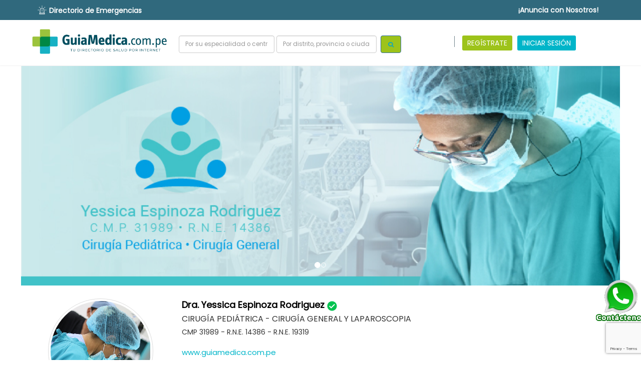

--- FILE ---
content_type: text/html; charset=UTF-8
request_url: https://www.guiamedica.com.pe/directorio/p/dra-yessica-espinoza-rodriguez-1152
body_size: 29043
content:
<!DOCTYPE html>
<html lang="es">
    <head>
        <meta http-equiv="Content-Type" content="text/html; charset=utf-8">
        <meta http-equiv="X-UA-Compatible" content="IE=edge">
        <meta name="viewport" content="width=device-width, initial-scale=1">
        <meta name="google-site-verification" content="4uWSAPMirm9aZRofYhcQmh1kG3n3hBZPBqLOE9-gAoA" />
        <meta name="description" content="Conoce los teléfonos, horarios de atención y direcciones de Dra. Yessica Espinoza Rodriguez  en GuiaMedica.com.pe - Tu Directorio de Salud, ¿Más información sobre Dra. Yessica Espinoza Rodriguez ? Llámanos al 054250020">
                <meta name="keywords" content="Urologia Pediatrica,Cirugia Pediatrica,Soporte Nutricional De Niños" />
        <meta name="news_keywords" content="Urologia Pediatrica,Cirugia Pediatrica,Soporte Nutricional De Niños"/>
                <title>Dra. Yessica Espinoza Rodriguez  - Cirugía Pediátrica - Cirugía General y Laparoscopia en Arequipa | ¿Donde encontrar a Dra. Yessica Espinoza Rodriguez ? | Teléfonos de Dra. Yessica Espinoza Rodriguez  | Guía Médica del Perú</title>
        <link rel="icon" type="image/png" href="favicon.png" />
        <meta http-equiv="Expires" content="0">
        <meta http-equiv="Last-Modified" content="0">
        <meta http-equiv="Cache-Control" content="no-cache, mustrevalidate">
        <meta http-equiv="Pragma" content="no-cache">
        <!-- Google tag (gtag.js) -->
        <script async src="https://www.googletagmanager.com/gtag/js?id=G-QY7BJWK7F9"></script>
        <script>
          window.dataLayer = window.dataLayer || [];
          function gtag(){dataLayer.push(arguments);}
          gtag('js', new Date());
        
          gtag('config', 'G-QY7BJWK7F9');
        </script>
        <!-- Global site tag (gtag.js) - Google Ads: 851340085 -->
        <script async src="https://www.googletagmanager.com/gtag/js?id=AW-851340085"></script>
        <script>
          window.dataLayer = window.dataLayer || [];
          function gtag(){dataLayer.push(arguments);}
          gtag('js', new Date());
        
          gtag('config', 'AW-851340085');
        </script>

        
        <!-- Google Tag Manager -->
        <script>(function(w,d,s,l,i){w[l]=w[l]||[];w[l].push({'gtm.start':
        new Date().getTime(),event:'gtm.js'});var f=d.getElementsByTagName(s)[0],
        j=d.createElement(s),dl=l!='dataLayer'?'&l='+l:'';j.async=true;j.src=
        'https://www.googletagmanager.com/gtm.js?id='+i+dl;f.parentNode.insertBefore(j,f);
        })(window,document,'script','dataLayer','GTM-KV2VMWM');</script>
        <!-- End Google Tag Manager -->
        
        <!-- Facebook Pixel Code -->
        <script>
          !function(f,b,e,v,n,t,s)
          {if(f.fbq)return;n=f.fbq=function(){n.callMethod?
          n.callMethod.apply(n,arguments):n.queue.push(arguments)};
          if(!f._fbq)f._fbq=n;n.push=n;n.loaded=!0;n.version='2.0';
          n.queue=[];t=b.createElement(e);t.async=!0;
          t.src=v;s=b.getElementsByTagName(e)[0];
          s.parentNode.insertBefore(t,s)}(window, document,'script',
          'https://connect.facebook.net/en_US/fbevents.js');
          fbq('init', '1251117035046488');
          fbq('track', 'PageView');
        </script>
        <noscript><img height="1" width="1" style="display:none"
          src="https://www.facebook.com/tr?id=1251117035046488&ev=PageView&noscript=1"
        /></noscript>
        <!-- End Facebook Pixel Code -->

                <meta property="og:url"                content="https://www.guiamedica.com.pe/directorio/p/dra-yessica-espinoza-rodriguez-1152" />
        <meta property="og:title"              content="Dra. Yessica Espinoza Rodriguez " />
        <meta property="og:description"        content="Cirugía Pediátrica - Cirugía General y Laparoscopia" />
        <meta property="og:image"              content="" / 
                
        
        <link href="/favicon.ico" type="image/x-icon" rel="icon"/><link href="/favicon.ico" type="image/x-icon" rel="shortcut icon"/><link rel='canonical' href='https://www.guiamedica.com.pe/directorio/p/dra-yessica-espinoza-rodriguez-1152' /><link rel="stylesheet" href="https://fonts.googleapis.com/css?family=Poppins&display=swap"/><link rel="stylesheet" href="/assets/bootstrap/css/bootstrap.min.css"/><link rel="stylesheet" href="/assets/jquery.bxslider/jquery.bxslider.css"/><link rel="stylesheet" href="/assets/jquery.scrollbar/jquery.scrollbar.css"/><link rel="stylesheet" href="/assets/font-awesome/css/font-awesome.min.css"/><link rel="stylesheet" href="/assets/bootstrap-select_old/dist/css/bootstrap-select.min.css"/><link rel="stylesheet" href="/assets/dropzone/dropzone.css"/><link rel="stylesheet" href="/assets/darkroomjs/darkroom.css"/><link rel="stylesheet" href="/assets/animate/animate.css"/><link rel="stylesheet" href="/assets/_guiamedica/web/web.css"/><link rel="stylesheet" href="/assets/jquery.plugins/jquery.flexdatalist.min.css"/><style type='text/css'>body {      background: white !important;}#banner {position: relative; width: 850px; height: 160px; background: inherit;  text-align: center; overflow: hidden;}#banner a {position:absolute;z-index:1; top: 0; left: 0;}#banner a.active{z-index:3}/* #perfil { margin-top: -20px; background: rgba(0,0,0,0.05); } */#perfil .borde{ border: 1px solid rgb(198,198,198); border-radius: 5px;}/* #perfil .container { width: 850px; background: white;  padding: 28px;} */#perfil .container .box{ margin-top: 0px; padding: 30px;}#perfil .container .info{ min-height: 180px; }/* #perfil .perfil_foto { width: 145px; height: 145px; float: left; } *//* #perfil .perfil_info { margin-left: 30px; float: left; width: calc(100% - 175px); } */#perfil .link_nombre {    width: 100%;    padding: 0px; padding-bottom: 5px; margin: 0px; color: rgb(31,73,97);    display: inline;}.single-line {  width: 100%;  text-overflow: ellipsis;  overflow: hidden;  white-space: pre;}#perfil .link_nombre a {     margin-top: 10px;    text-transform: uppercase;    font-weight: 600;    font-size: 18px;    color: black;     white-space: pre;    text-overflow: ellipsis;    overflow: hidden;}#perfil .descripcion_comercial { color: #333; font-weight: 400; text-transform: uppercase; font-size: 16px; margin-bottom: 5px;}#perfil div.descripcion { color: #666; padding: 0px; font-weight: 300; margin-top:15px; text-align: justify; font-size: 1em;}#perfil div.descripcion .vermas {display: none;}/* #perfil p.descripcion { color: rgb(31,73,97); padding: 0px; font-weight: 300; margin-top:15px; text-align: justify; font-size: 0.85em;} */#perfil .mapa { height: 250px; width: 100%;}#perfil .titulo15px { font-size: 15px; font-weight: bolder;}#perfil .titulo22px { font-size: 22px; font-weight: bolder; margin-bottom: 15px;}#perfil h1,#perfil h2,#perfil h3,#perfil h4,#perfil h5,#perfil h6 { margin-top: 0px; }#perfil .columnaizq {padding:1em 0em 0em 2em;  height: 180px; border-right: 1px solid rgb(198,198,198);}#perfil .columnacen {height: 200px; padding-top: 1em;}#perfil .columnader {padding:1em 0em 0em 2em;  height: 180px; border-left: 1px solid rgb(198,198,198);}#profesional_perfil .columnader h3 {padding: 0px;}#profesional_perfil .columnader p{ }label.dia {width: 60px; display: inline-block; font-weight: normal;}#perfil .barravertical {     border-left: 1px solid #cbcbcb;}#perfil .direccion_box {    min-height: 150px;    color:black;    font-weight: 300;}.direccion_box h3{  color: #2b758f;  margin-left: 17px;  font-weight: 600;}#perfil .barradivisoria{ border-top: 1px #DADAD9 solid; margin: 0px -28px; }#perfil .tituloseccion { background: url('[data-uri]') no-repeat; color: #9D9C9C; padding-left: 25px;}i {color: #11a6bc; }/*.linea { border-bottom: 1px whitesmoke solid; width: 100%;}.link-nombre  a{color:white; font-weight: normal;}.link-nombre a:hover{text-decoration: none;}h1 { border-bottom: 1px white solid; padding-left: 1em; }h3 {padding-left: 1em; color: #11a6bc; padding-top: 0.5em;}p { padding-left: 1.2em;}.direccion { font-size: 1.15em;}.distrito { font-size: 1em;}.provincia { font-size: 0.85em;}.galeria { background: white ;}*/footer { background: #f2f2f2;}footer .foobox{color:rgb(31,73,97) !important;}footer .foobox h6 {color:rgb(31,73,97) !important;}footer .foobox a {color:rgb(31,73,97) !important;}.autocomplete-suggestions { -webkit-box-sizing: border-box; -moz-box-sizing: border-box; box-sizing: border-box; border: 1px solid #999; background: #FFF; cursor: default; overflow: auto; -webkit-box-shadow: 1px 4px 3px rgba(50, 50, 50, 0.64); -moz-box-shadow: 1px 4px 3px rgba(50, 50, 50, 0.64); box-shadow: 1px 4px 3px rgba(50, 50, 50, 0.64); }.autocomplete-suggestion { padding: 2px 5px; white-space: nowrap; overflow: hidden; color: gray; }.autocomplete-no-suggestion { padding: 2px 5px;}.autocomplete-selected { background: #F0F0F0; }.autocomplete-suggestions strong { font-weight: bold; color: #000; }.autocomplete-group { padding: 2px 5px; font-weight: bold; font-size: 16px; color: #000; display: block; border-bottom: 1px solid #000; }.complete {  display: none;}.more{  border-color: #2b758f;  color: #2b758f;}.titleSeccion{    color: black;    font-size: 16px;    font-weight: 600;}.slick-next:before{    left: -50px !important;    font-size: 70px !important;    margin-top: -30px !important;    position: inherit;    color: #2b758f !important;    opacity: 1 !important;    text-shadow: -2px 2px #adadad;    transition: 0s background-color;  }  .slick-slider:hover .slick-next:before{    display: block;    transition-delay:1s;  }  .slick-prev:before{    left: 0px !important;    font-size: 70px !important;    margin-top: -30px !important;    position: inherit;    color: #2b758f !important;     opacity: 1 !important;    text-shadow: 2px 2px #adadad;    transition: 0s background-color;  }  .slick-slider:hover .slick-prev:before{    display: block;    transition-delay:1s;  }  .slick-prev{    z-index: 1 !important;  }  #subMenuPerfil {    margin-bottom: -10px;     }  #subMenuPerfil a{    color: #5e5e5e;    font-weight: 500;    padding-bottom: 7px;    font-size: 16px;  }  #subMenuPerfil .active{    color: #A7C236 !important;    border-bottom: 1px solid #A7C236;  }  #subMenuPerfil ul{    display: inline-table;    float: initial;    text-align: -webkit-center;  }  #subMenuPerfil a:hover{    background-color: white;  }  .iconPerfil{    width: 30px;  }     .fc-right h2{    font-size: 15px !important;    margin-top: 8px !important;  }  .fc-unthemed th {    background-color: #ddd !important;    color: grey !important;    font-size: 12px;    border: 1.5px solid white !important;  }    .fc-content{    color: white;  }  .nav-tabs {    background-color: #f5f5f5;  }  .nav-tabs li{    border-left: 1px solid white;  }  .nav-tabs>li.active>a, .nav-tabs>li.active>a:focus, .nav-tabs>li.active>a:hover {      color: rgb(31,73,97) !important;  }  .nav-tabs a{      color:rgba(179, 179, 179, 0.8);      /* rgb(31,73,97) */  }  .ocupado div span{          text-decoration:line-through;      color: rgba(179, 179, 179, 0.8);    }</style><script>var _base = 'https://www.guiamedica.com.pe/';var _controller = 'directorio';var _action = 'p';var _requestedurl = '/directorio/p/dra-yessica-espinoza-rodriguez-1152';var _referer = '/';var _clientIp = '18.118.37.156';var _latitud = '';var _longitud = '';</script><script src="https://maps.googleapis.com/maps/api/js?key=AIzaSyA9jun9rGUVhJZa_4N5QqEmHNydRaY77kA"></script><script src="/assets/jquery-2.2.4/jquery.min.js"></script><script src="/assets/jquery.plugins/jquery.flexdatalist.min.js"></script><script src="/assets/jquery.plugins/jquery.autocomplete.js"></script><script src="/assets/jquery.plugins/jquery.cookie.js"></script><script src="/assets/jquery.scrollbar/jquery.scrollbar.min.js"></script><script src="/assets/_guiamedica/GuiaMedica.js"></script><script src="/assets/_guiamedica/web/web.js"></script><script src="/assets/typed/typed.min.js"></script><script src="/assets/bootstrap/js/bootstrap.min.js"></script><script src="/assets/parallax.js-1.5.0/parallax.min.js"></script><script src="/assets/jquery.bxslider/jquery.bxslider.min.js"></script><script src="/assets/jquery.plugins/jquery.twism.js"></script><script src="/assets/jquery.plugins/jquery.mask.min.js"></script><script src="/assets/jquery.plugins/jquery.sticky-kit.min.js"></script><script src="/assets/waypoints/noframework.waypoints.min.js"></script><script src="/assets/bootstrap-select_old/dist/js/bootstrap-select.min.js"></script><script src="/assets/dropzone/dropzone.js"></script><script src="/assets/darkroomjs/fabric.js"></script><script src="/assets/darkroomjs/darkroom.js"></script><script src="/assets/wow-master/dist/wow.min.js"></script><script src="/assets/garand-sticky/jquery.sticky.js"></script><script>$(document).ready(function(){   
    $(".linkMenu").on("click", function() {
        
        $('.linkMenu').removeClass('active');
        $(this).addClass('active');
    });
    
    $(".more").on("click", function() {
        // cambiar la visibilidad de complete
        $(".complete").toggle();
    
        // cambiar el texto del boton dependiendo del texto actual
        if ($(this).text() == "Leer menos...") {
            $(this).text("Leer mas...");
            $(".complete").hide();
            $(".summary").show();
        } else {
          $(this).text("Leer menos...");
          $(".summary").hide();
          $(".complete").show();
        }
      });
    
      $(function(){

        $('#subMenuPerfil a[href*=\\#]').click(function() {
   
        if (location.pathname.replace(/^\//,'') == this.pathname.replace(/^\//,'')
            && location.hostname == this.hostname) {
   
                var $target = $(this.hash);
   
                $target = $target.length && $target || $('[name=' + this.hash.slice(1) +']');
   
                if ($target.length) {
   
                    var targetOffset = $target.offset().top - 150;
   
                    $('html,body').animate({scrollTop: targetOffset}, 1000);
   
                    return false;
   
               }
   
          }
   
      });
   
   });
      
    //setInterval(anim, 3500);
    setInterval(animar_banners, 5000);
        
    // Initialize ajax autocomplete:
    $('#autocomplete-ubicaciones').autocomplete({
        minChars        : 3,
//        paramName       : 'busqueda',
//        serviceUrl      : _base + 'busqueda/autocomplete/ubicaciones',
        autoSelectFirst : true,
        lookup          : ubicaciones,
        onSelect        : function(suggestion) {},
        onSearchComplete   : function(query, suggestions){
        },
        onHint: function (hint) {
        },
        onInvalidateSelection: function() {
        }
    });
    
    /* $('.bxslider').bxSlider({
        minSlides: 4,
        maxSlides: 4,
        slideWidth: 170,
        slideMargin: 10,
        ticker: true,
        speed: 8000
    });
    */
   
   $('.bxslider_galeria').bxSlider({
        minSlides: 4,
        maxSlides: 4,
        slideWidth: 170,
        slideMargin: 10,
        //ticker: true,
        speed: 8000
    });
    
    if(posiciones.length > 0){
        mostrarMapa("mapa_consultorios", posiciones, 12);
    }else{
        $("#mapa_consultorios").slideUp();
    }
    
    $("#modalGaleria").on('show.bs.modal', function (event) {
        var adj_id = event.relatedTarget.dataset.adjuntoid;
        $.ajax({
            url     :   _base+'adjuntos/obtener-imagen-ajax',
            type    :   "POST",
            data    :   {
                'adjunto_id' : adj_id
            },
            dataType:   "JSON",
            success :   function(r){
                console.log(r);
                html_foto = "<img class='img img-responsive' src='"+_base+"adjuntos/descargar/"+r.adjunto_id+"/0'>";
                $("#contenido_foto").html(html_foto);
                $("#descripcion_foto").html(r.descripcion);
            }
        }); 
     });
});



function animar_banners() {
    $("#banner a.slide").first().appendTo('#banner').fadeOut(1500);
    $("#banner a").first().fadeIn(1500);
}

function info(dom){
    var url = $(dom).attr("data-img-url");
    var descripcion = $(dom).attr("data-descripcion");
    $("#descripcion_foto").html(descripcion);
    $("#contenido_foto").html("<img class='img img-responsive' src='"+url+"' />");
}

function mostrarMapa(mapid, posiciones, zoom){
    setTimeout(function(){
        var myLatLng = new google.maps.LatLng(posiciones[0].latitud, posiciones[0].longitud);
        var mapOptions = {
            zoom: parseInt(zoom),
            center:myLatLng,
            //scrollwheel:false,
            mapTypeId: google.maps.MapTypeId.ROADMAP
        };
        map = new google.maps.Map(document.getElementById(mapid),mapOptions);
        $(posiciones).each(function(i, pos){
            var myLatLng = new google.maps.LatLng(pos.latitud, pos.longitud);
            //var image = 'https://developers.google.com/maps/documentation/javascript/examples/full/images/beachflag.png';
            var marker = new google.maps.Marker({
                position: myLatLng,
                map: map,
                animation: google.maps.Animation.BOUNCE,
                icon:link_marcador
            });
        });      
    }, 1000);
}

function vermas(){
    var estado = $(".vermas").css("display");
    if(estado == 'none'){
        $("#verMasBtn").html("Ver Menos");
        $(".vermas").slideDown("slow");;
    }else{
        $("#verMasBtn").html("Ver Más");
        $(".vermas").slideUp("slow");;
    }
}</script>    <script src="https://checkout.culqi.com/js/v3"></script>
    <!-- Global site tag (gtag.js) - Google Analytics -->
<script async src="https://www.googletagmanager.com/gtag/js?id=UA-99216144-1"></script>
<script>
  window.dataLayer = window.dataLayer || [];
  function gtag(){dataLayer.push(arguments);}
  gtag('js', new Date());

  gtag('config', 'UA-99216144-1');
</script>

    </head>
<body style="background: url(/media/index_pattern.png);">
    <!-- Google Tag Manager (noscript) -->
        <noscript><iframe src="https://www.googletagmanager.com/ns.html?id=GTM-KV2VMWM"
        height="0" width="0" style="display:none;visibility:hidden"></iframe></noscript>
    <!-- End Google Tag Manager (noscript) -->

    <style>
    .navbar{
        margin-bottom: 0px;
    }
</style>
<!-- Fixed navbar -->
    <section  style="background-color: rgba(12, 79, 103, 0.85); z-index: 10 !important; position: relative;" id="menuSub">
        <div class="container">
            <div class="row">
                <div class="col-sm-12">
                    <ul class="nav nav-pills pull-left subMenu">
                        <li style="text-align: left;">
                            <div style="margin-top: 11px;">
                                <img src="/media/icos%20emergencias%20svg.svg" class="img img-responsive iconEmergencia iconosSuperior" alt=""/>                                <a href="/web/emergencias?class=margin-top%3A+10px%3B" style="color:white !important;">Directorio de Emergencias</a>                            <div>
                        </li>
                    </ul>
                    <ul class="nav nav-pills pull-right subMenu">
                        <li><a href="/web/anuncia">¡Anuncia con Nosotros!</a></li>                        <!--<li class='enlaceGuia'><div style='border: 1px solid white; padding: 5px; border-radius: 3px; margin-top: 5px;'><img src="/media/icos%20libro%20svg.svg" class="img img-responsive iconLibro iccondosLibro iconosSuperior" alt=""/><a href="/web/guiadigital">Guía Impresa</a></div></li>-->
                        
                                            </ul>
                </div>
                
            </div>
        </div>
    </section>
    
    <nav class="navbar navbar-gm"  id="superMenu" style="height: 92px;">
        <div class="container">
            <div class="navbar-header">
                <button type="button" class="navbar-toggle collapsed" data-toggle="collapse" data-target="#navbar" aria-expanded="false" aria-controls="navbar">
                    <span class="sr-only">Toggle navigation</span>
                    <span class="icon-bar"></span>
                    <span class="icon-bar"></span>
                    <span class="icon-bar"></span>
                </button>
                <a class="navbar-brand" href="https://www.guiamedica.com.pe" style="height: 100%;">
                    <img src="/media/LOGO-AZUL.png" style="height: 58px; margin-top: 8px" class="logoGuia" alt=""/>                </a>
            </div>
            <div id="navbar" class="navbar-collapse collapse">
                
                                <form id="frmBuscadorHeader" class="navbar-form navbar-left" role="search" style="margin-top: 30px; width:45%" method="GET" action="https://www.guiamedica.com.pe/busqueda">
                    <div class="form-group" style="width: 85%;">
                        <input type="text" name="busqueda" class="form-control" placeholder="Por su especialidad o centro médico"  style="width: 48%; height: 35px; font-size: 0.85em; " value="" required="">
                        <input id="autocomplete-ubicaciones-top" type="text" name="ubicacion" class="form-control" placeholder="Por distrito, provincia o ciudad"  style="width: 50%; height: 35px; font-size: 0.85em;" value="">
                    </div>
                    <button name="boton_busqueda" type="submit" class="btn btn-primary color_c_fondo" style="font-size: 0.85em; height: 35px; "><i class="fa fa-search fa-fw"></i></button>
                </form>               
                                <ul class="nav navbar-nav navbar-right"  style="width: 28%;" >
                <li><hr style='border: none; border-left: 1px solid hsla(200, 10%, 50%,100); height: 3vh; width: 2px; margin: 31px 8px; background-color: white;'></li><li><a href="/web/registro" class="letra_500 color_c_fondo btnMenu" style="border-radius: 3px; color: white;">REGÍSTRATE</a></li><li><a href="/web/iniciar-sesion" class="color_b_fondo btnMenu" style="border-radius: 3px; color: white;">INICIAR SESIÓN</a></li>                </ul>
            </div><!--/.nav-collapse -->
        </div>
    </nav>    <div class="" id="directorio_p">
        <script src="/assets/jquery.plugins/jquery.bgswitcher.js"></script><script src="/assets/slick/slick/slick.min.js"></script><link rel="stylesheet" href="/assets/slick/slick/slick.css"/><link rel="stylesheet" href="/assets/slick/slick/slick-theme.css"/><link rel="stylesheet" href="/assets/FullCalendar/packages/core/main.css"/><link rel="stylesheet" href="/assets/FullCalendar/packages/daygrid/main.css"/>
<style>
    .btn-whatsapp {
            display:block;
            width:70px;
            height:70px;
            color:#fff;
            position: fixed;
            right:20px;
            bottom:100px;
            border-radius:50%;
            line-height:80px;
            text-align:center;
            z-index:999;
    }
</style>
<div class="btn-whatsapp">
    <a href="https://api.whatsapp.com/send?phone=51995044209" target="_blank">
        <img src="http://s2.accesoperu.com/logos/btn_whatsapp.png" alt="">
        <!-- <img src="/media/btn_whatsapp.png" alt=""/> -->
    </a>
</div>


<script src='https://www.google.com/recaptcha/api.js?render=6LeEnrwUAAAAALbr65uQMTJFPpXhdQh0R284ano6'></script>
<script>
      function onClick(e) {
        e.preventDefault();
        grecaptcha.ready(function() {
          grecaptcha.execute('6LeEnrwUAAAAALbr65uQMTJFPpXhdQh0R284ano6', {action: 'perfiles/enviar-correo'}).then(function(token) {
              var recaptchaResponse = document.getElementById('recaptchaResponse');
              recaptchaResponse.value = token;
          });
        });
      }
</script>
<section id='perfil'>
    <div class="container">
                
        <div id="carousel-example-generic3" class="carousel slide" data-ride="carousel" data-interval="5000" data-pause="false" style="margin: -28px -28px 0px -28px;">
            <!-- Indicators -->
            <ol class="carousel-indicators">
            <li data-target='#carousel-example-generic3' data-slide-to='0' class=' active '></li><li data-target='#carousel-example-generic3' data-slide-to='1' class=''></li>            </ol>

            <!-- Wrapper for slides -->
            <div class="carousel-inner" role="listbox">
                                                        <div class="item  active ">
                        <a href="" target="_blank">
                                                                <img src="/perfiles/descargar/1816" class="img img-responsive" style="width: 100%; height: 440px;">
                                                    </a>
                    </div>
                                                            <div class="item ">
                        <a href="" target="_blank">
                                                                <img src="/perfiles/descargar/6737" class="img img-responsive" style="width: 100%; height: 440px;">
                                                    </a>
                    </div>
                                 
            </div>

            
        </div>
        
        <div class="row" style="margin-top: 25px;">
            <div class="col-md-12">
                            </div>
            <div class="col-md-3 text-center" style="text-align: center;">
                
                <img src='/perfiles/descargar/1811' class='img img-circle img-responsive img-thumbnail'></img>                
            </div>
            <div class="col-md-9">
                <div class="row">
                    <div class="col-md-12">
                        <span style="color: black; font-size: 18px; font-weight: 600;">Dra. Yessica Espinoza Rodriguez </span>
                        <img src="/media/check.png" class="img img-responsive" style="width: 20px; display: inline; margin: 5px 0px;" title="Verificado" alt=""/>
                        
                        <div class="descripcion_comercial">
                            Cirugía Pediátrica - Cirugía General y Laparoscopia                        </div>
                        <div class="text-justify" style="color: #333;">
                            CMP 31989 - R.N.E. 14386  - R.N.E.  19319                            <br/>
                                <!-- whatsapp -->
                                                                <!-- instagram  -->
                                                                                                        
                                                                    
                                <!-- facebook  -->    
                                                                                                        
                                                                     <!-- tiktok -->
                           
                                
                                                                                                <!-- youtube -->
                               
                                    
                                                                    <!-- twitter -->    
                                                                                                    <!---->
                                <!--    -->
                                                                <br/>
                                <a href="https://www.guiamedica.com.pe" class="color_b_letra" target="_blank" style="font-size: 15px; font-weight: 300">www.guiamedica.com.pe</a>                        </div>
                        <hr style="border: 0.5px solid rgb(198,198,198); width: 100%; margin: 10px 0;">
                        <nav class="navbar text-center" id="subMenuPerfil" style="width: 100%;">
                            
                                <div class="collapse navbar-collapse" id="navbarResponsive">
                                    <ul class="nav navbar-nav">
                                                                                <li class="nav-item">
                                            <a class="nav-link js-scroll-trigger active linkMenu" href="#informacion">Información</a>
                                        </li>
                                        
                                        <li class="nav-item">
                                            <a class="nav-link js-scroll-trigger linkMenu" href="#fotos">Fotos</a>
                                        </li>
                                                                                
                                                                                <li class="nav-item">
                                            <a class="nav-link js-scroll-trigger linkMenu" href="#videos">Videos</a>
                                        </li>
                                        
                                        <li class="nav-item">
                                            <a class="nav-link js-scroll-trigger linkMenu" href="#direcciones">Direcciones</a>
                                        </li>
                                                                            </ul>
                                                                        <button data-toggle="modal" data-target="#modalTelefono" class="btn" style="background: #A7C236; color:white; padding: 0.25em 1em; font-size: 0.9em; margin-top: -27px;">
                                        <i class="fa fa-mobile-phone fa-fw" style="color:white"></i>
                                        Ver Teléfono
                                    </button>
                                    <button data-toggle="modal" data-target="#modalMensaje" class="btn" style="background: #A7C236; color:white; padding: 0.25em 1em; font-size: 0.9em; margin-top: -27px;">
                                        <i class="fa fa-envelope-o fa-fw" style="color:white"></i>
                                        Contacto
                                    </button>
                                                                    </div>
                            
                        </nav>
                    </div>
                    
                </div>
            </div>
        </div>
        
        <div class="row" id="informacion">
            <div class="col-sm-7  descripcion borde" style="padding: 30px; margin-top: 25px;">
                <span class="titleSeccion">
                    <img src="/media/flecha%20azul%20svg.svg" class="img img-responsive" style="width: 20px; display: inline; margin: 5px 0px;" alt=""/>                    Información Detallada
                </span><br/>
                <span class="summary">
                    Dra. Yessica Espinoza Rodr&iacute;guez CMP 31989 RNE 14386
Especialista en Cirug&iacute;a Pedi&aacute;trica y Cirug&iacute;a General y Laparosc&oacute;pica,
Capacitaci&oacute;n en Urolog&iacute;a Pedi&aacute;trica y en Soporte Nutricional en adultos y ni&ntilde;os.
Se atiende tambi&eacute;n a PAC                </span>
                <span class="complete">
                    <p style="text-align: justify;"><strong>Dra. Yessica Espinoza Rodr&iacute;guez CMP 31989 RNE 14386</strong></p>
<p style="text-align: justify;"><strong>Especialista en Cirug&iacute;a Pedi&aacute;trica y Cirug&iacute;a General y Laparosc&oacute;pica,</strong></p>
<p style="text-align: justify;"><strong>Capacitaci&oacute;n en Urolog&iacute;a Pedi&aacute;trica y en Soporte Nutricional en adultos y ni&ntilde;os.</strong></p>
<p style="text-align: justify;"><strong>Se atiende tambi&eacute;n a PACIENTES ADULTOS DE PATOLOG&Iacute;A ABDOMINAL</strong></p>
<p style="text-align: justify;"><strong>Miembro de la Sociedad de Cirug&iacute;a Endosc&oacute;pica de Arequipa.</strong></p>
<p style="text-align: justify;"><strong> Profesional muy reconocida.</strong></p>
<p style="text-align: justify;">Dentro del campo quir&uacute;rgico infantil es frecuente encontrar patolog&iacute;a urol&oacute;gica como fimosis, adherencias balanoprepuciales, test&iacute;culos no descendidos, test&iacute;culos retr&aacute;ctiles entre otras que requieren de un tratamiento quir&uacute;rgico especial en ni&ntilde;os.</p>
<p style="text-align: justify;">Para ello se han desarrollado t&eacute;cnicas seguras y m&iacute;nimamente invasivas como lo es la laparoscop&iacute;a en el caso de test&iacute;culos intraabdominales por ejemplo, complementando los procedimientos quir&uacute;rgicos con un seguimiento multidisciplinario que optimiza el resultado funcional postoperatorio.</p>
<p style="text-align: justify;">La experiencia en cirug&iacute;a abdominal garantiza un tratamiento adecuado de las diferentes malformaciones digestivas y urol&oacute;gicas.</p>
<p style="text-align: justify;">&nbsp;</p>
<p>&nbsp;</p>                </span><br/>
                <button class="more btn tbn-sm btn-default text-right" style="float: right;">Leer más</button>
            </div>
                                     <div class="col-sm-5 descripcion" style="padding: 10px;">
                <div class="row" style="margin-bottom: 10px;">
                    <div class="col-sm-7">
                        <span class="titleSeccion">
                            <img src="/media/flecha%20azul%20svg.svg" class="img img-responsive" style="width: 20px; display: inline; margin: 5px 0px;" alt=""/>                            Reservar Cita
                        </span>
                    </div>
                    <div class="col-sm-5 text-right">
                        <!-- <a href="/directorio/reservar-cita-domicilio/1152" class="btn btn-primary" style="padding: 0.25em 1em; background-color: #2b758f;" title="Muy Pronto">Citas a domicilio</a> -->
                    </div>
                </div>
                <div class="row">
                    <div class="col-sm-12">
                        <div>
                            <!-- Nav tabs -->
                            <ul class="nav nav-tabs nav-justified" role="tablist" id="myTabs">
                                                                                                                                                                 <li role="presentation"  class="active" ><a href="#messages" aria-controls="messages" role="tab" data-toggle="tab">Videoconsulta</a></li>
                                                            </ul>

                            <!-- Tab panes -->
                            <div class="tab-content">
                                <div role="tabpanel" class="tab-pane fade " id="home">
                                <br/>
                                    <h6> <i class="fa fa-check"></i> Seleccionar Dirección</h6>
                                    <div style="border-left: 1px solid #11a6bc; margin-left: 4px;">
                                    <select name="direccion" id="direccion" class="form-control" onchange="dibujarCelendario();" style="margin-bottom: 10px; margin-left: 5px; background-color: #17b1c4; color: white;">
                                                                            </select>
                                    </div>
                                    <h6> <span style="color: #11a6bc;"><b>2.</b></span> Seleccionar Horario</h6>
                                    
                                    <div id="loading-spinner"></div>
                                    <div id="calendar" class="col-centered">
                                    </div>
                                </div>
                                <div role="tabpanel" class="tab-pane fade  " id="profile">
                                    <div class="row">
                                        <div class="col-sm-12 text-center" style="padding: 10px;">
                                            Solicita una cita a domicilio a haciendo click aquí.
                                            <a href="/directorio/reservar-cita-domicilio/1152" class="btn btn-primary" style="padding: 0.25em 1em; background-color: #2b758f;">Citas a domicilio</a>
                                        </div>
                                    </div>
                                </div>
                                <div role="tabpanel" class="tab-pane fade   in active " id="messages">
                                    <div class="row">
                                        <div class="col-sm-12 text-center" style="padding: 10px;">
                                            Solicita una Videoconsulta haciendo click aquí.<br/>
                                            <a href="/directorio/reservar-cita-videoconsulta/1152" class="btn btn-primary" style="padding: 0.25em 1em; background-color: #2b758f;">Videoconsulta / Teleconsulta</a>
                                        </div>
                                    </div>
                                </div>
                                
                            </div>
                        </div>
                        
                    </div>
                </div>
            </div>
                                </div>
                        <div class="row" id="enfermedades">
            <div class="col-sm-12 descripcion borde" style="padding: 30px">
                <span class="titleSeccion">
                    <img src="/media/flecha%20azul%20svg.svg" class="img img-responsive" style="width: 20px; display: inline; margin: 5px 0px;" alt=""/>                    Tratamientos
                </span>
                <span class="summary">
                    <ul>
                                            <li>Urologia Pediatrica</li>
                                            <li>Cirugia Pediatrica</li>
                                            <li>Soporte Nutricional De Niños</li>
                                        </ul>
                </span>
                            </div>
            <!-- Modal -->
            <div class="modal fade" id="myModal" tabindex="-1" role="dialog" aria-labelledby="myModalLabel">
            <div class="modal-dialog" role="document" style="color: #666;">
                <div class="modal-content">
                <div class="modal-header">
                    <button type="button" class="close" data-dismiss="modal" aria-label="Close"><span aria-hidden="true">&times;</span></button>
                    <h4 class="modal-title" id="myModalLabel">Enfermedades Tratadas</h4>
                </div>
                <div class="modal-body">
                    <ul class="list-group">
                                            <li class="list-group-item">Urologia Pediatrica</li>
                                            <li class="list-group-item">Cirugia Pediatrica</li>
                                            <li class="list-group-item">Soporte Nutricional de Niños</li>
                                        </ul>
                </div>
                <div class="modal-footer">
                    <button type="button" class="btn btn-default" data-dismiss="modal">Cerrar</button>
                </div>
                </div>
            </div>
            </div>
        </div>
                                                
        <div class="row" id="fotos">
            <div class="col-sm-12 descripcion borde" style="padding: 30px;">
                <span class="titleSeccion">
                    <img src="/media/flecha%20azul%20svg.svg" class="img img-responsive" style="width: 20px; display: inline; margin: 5px 0px;" alt=""/>                    Fotos
                </span>
                <div class="filtering" style="z-index: 0;">
                                        <div style="padding: 10px;">
                        <div data-toggle="modal" onclick="info(this)" data-img-url="/perfiles/descargar/1812" data-descripcion="IMG-20170320-WA0011.jpg" data-target="#modalGaleria"  class="imagen" style="background:url('/perfiles/descargar/1812') no-repeat center center; width: 100%; height: 230px; background-size: cover; background-color:white; padding: 20px;"></div>
                    </div>
                                        <div style="padding: 10px;">
                        <div data-toggle="modal" onclick="info(this)" data-img-url="/perfiles/descargar/1813" data-descripcion="IMG-20170320-WA0007.jpg" data-target="#modalGaleria"  class="imagen" style="background:url('/perfiles/descargar/1813') no-repeat center center; width: 100%; height: 230px; background-size: cover; background-color:white; padding: 20px;"></div>
                    </div>
                                        <div style="padding: 10px;">
                        <div data-toggle="modal" onclick="info(this)" data-img-url="/perfiles/descargar/1814" data-descripcion="IMG-20170320-WA0039.jpg" data-target="#modalGaleria"  class="imagen" style="background:url('/perfiles/descargar/1814') no-repeat center center; width: 100%; height: 230px; background-size: cover; background-color:white; padding: 20px;"></div>
                    </div>
                                    </div>

            </div>
        </div>
        
                
        
        
                <div class="row" id="direcciones">
            <div class="col-sm-12 descripcion borde">
                <div class="row">
                    <div class="col-md-12" style="padding: 30px 45px 15px;">
                        <span class="titleSeccion">
                            <img src="/media/flecha%20azul%20svg.svg" class="img img-responsive" style="width: 20px; display: inline; margin: 5px 0px;" alt=""/>                            Direcciones
                        </span>
                    </div>
                </div>
                                <div class="row">
                    
                    <div class="col-md-12">
                        <div id="mapa_consultorios" class="mapa text-center" style="color: #666;" >
                            <br/>
                            <br/>
                            <br/>
                            <i class="fa fa-spinner fa-spin fa-3x fa-fw"></i><br/>
                            <h4>Por Favor Espere ...</h4>
                            <h5>Estamos obteniendo las direcciones de los consultorios</h5>
                        </div>
                    </div>
                </div>
                                <div class="row">
                    <div class="col-md-12">
                    
<div class="container" style="background-color: #f2f2f2; padding: 10px; border-bottom: 1px solid #cbcbcb;">
    <div class="row">
        <div class="col-md-3">
            <div class="direccion_box">
                <h3 style="font-weight: 600;"  class="titulo15px">Clínica San Juan de Dios</h3>
                <i class="fa fa-map-marker" style="float: left; color: #A7C236; margin: 5px;"></i>Av. Ejército 1020<br/>
                <span class="distrito" style="display: flex;">Cayma</span><br>
                <span class="provincia" style="position: absolute; left: 32px;">Arequipa (Provincia)</span><br/>
                <!--div class="boton-telefono">
                    <button type="button" class="btn btn-medico">Ver Mapa</button>
                </div -->
                <br/>
                <span style="color: #2b758f;">
                                    <i class='fa fa-mobile blue fa-lg fa-fw' aria-hidden='true' style='color: #A7C236;'></i> 995-044-209<br/><i class='fa fa-phone blue fa-lg fa-fw' aria-hidden='true' style='color: #A7C236;'></i> 995-044-209<br/>                                </span>
            </div>
        </div>
        <div class="col-md-3 barravertical">
            <div class="direccion_box">
                <h3 style="font-weight: 600;"  class="titulo15px">Horario</h3>
                <p>
                Martes y Jueves de 3:30 a 5:30 pm                </p>
            </div>
        </div>
        <div class="col-md-3 barravertical">
            <div class="direccion_box">
                <h3 style="font-weight: 600;"  class="titulo15px">Medios de Pago</h3>
                <img src="/media/uploads/efectivo-025503400-1572881199.png" style="border:1px white solid; width:48px; margin:0.25em;" alt=""/>                             </div>

        </div>
        <div class="col-md-3 barravertical">
            <div class="direccion_box">
                <h3 style="font-weight: 600;" class="titulo15px">Seguros</h3>
                <img src="/media/uploads/pacifico-026274000-1490357876.jpg" style="border:1px white solid; width:48px; margin:0.25em;" alt=""/><img src="/media/uploads/la-positiva-011795900-1490357949.jpg" style="border:1px white solid; width:48px; margin:0.25em;" alt=""/><img src="/media/uploads/mapfre-057472800-1490357962.jpg" style="border:1px white solid; width:48px; margin:0.25em;" alt=""/><img src="/media/uploads/rimac-091022100-1495151708.png" style="border:1px white solid; width:48px; margin:0.25em;" alt=""/>            </div>
        
        </div>
    
    </div>

</div>


    



<div class="container" style="background-color: #f2f2f2; padding: 10px; border-bottom: 1px solid #cbcbcb;">
    <div class="row">
        <div class="col-md-3">
            <div class="direccion_box">
                <h3 style="font-weight: 600;"  class="titulo15px">Clínica Vallesur</h3>
                <i class="fa fa-map-marker" style="float: left; color: #A7C236; margin: 5px;"></i>Av. La Salle No. 116<br/>
                <span class="distrito" style="display: flex;">Arequipa (Cercado)</span><br>
                <span class="provincia" style="position: absolute; left: 32px;">Arequipa (Provincia)</span><br/>
                <!--div class="boton-telefono">
                    <button type="button" class="btn btn-medico">Ver Mapa</button>
                </div -->
                <br/>
                <span style="color: #2b758f;">
                                    <i class='fa fa-mobile blue fa-lg fa-fw' aria-hidden='true' style='color: #A7C236;'></i> 995-044-209<br/><i class='fa fa-phone blue fa-lg fa-fw' aria-hidden='true' style='color: #A7C236;'></i> 995-044-209<br/>                                </span>
            </div>
        </div>
        <div class="col-md-3 barravertical">
            <div class="direccion_box">
                <h3 style="font-weight: 600;"  class="titulo15px">Horario</h3>
                <p>
                Miércoles y Viernes de 03:00 a 5:00 pm                </p>
            </div>
        </div>
        <div class="col-md-3 barravertical">
            <div class="direccion_box">
                <h3 style="font-weight: 600;"  class="titulo15px">Medios de Pago</h3>
                Sin Medios de Pago                             </div>

        </div>
        <div class="col-md-3 barravertical">
            <div class="direccion_box">
                <h3 style="font-weight: 600;" class="titulo15px">Seguros</h3>
                Sin Seguros            </div>
        
        </div>
    
    </div>

</div>


    



<div class="container" style="background-color: #f2f2f2; padding: 10px; border-bottom: 1px solid #cbcbcb;">
    <div class="row">
        <div class="col-md-3">
            <div class="direccion_box">
                <h3 style="font-weight: 600;"  class="titulo15px">Clinica Pediatrika</h3>
                <i class="fa fa-map-marker" style="float: left; color: #A7C236; margin: 5px;"></i>Matías Manzanilla 109, Umacollo(Parque de las Piedritas)<br/>
                <span class="distrito" style="display: flex;">Yanahuara</span><br>
                <span class="provincia" style="position: absolute; left: 32px;">Arequipa (Provincia)</span><br/>
                <!--div class="boton-telefono">
                    <button type="button" class="btn btn-medico">Ver Mapa</button>
                </div -->
                <br/>
                <span style="color: #2b758f;">
                                    <i class='fa fa-mobile blue fa-lg fa-fw' aria-hidden='true' style='color: #A7C236;'></i> 995-044-209<br/><i class='fa fa-phone blue fa-lg fa-fw' aria-hidden='true' style='color: #A7C236;'></i> 995-044-209<br/>                                </span>
            </div>
        </div>
        <div class="col-md-3 barravertical">
            <div class="direccion_box">
                <h3 style="font-weight: 600;"  class="titulo15px">Horario</h3>
                <p>
                Previa cita                </p>
            </div>
        </div>
        <div class="col-md-3 barravertical">
            <div class="direccion_box">
                <h3 style="font-weight: 600;"  class="titulo15px">Medios de Pago</h3>
                Sin Medios de Pago                             </div>

        </div>
        <div class="col-md-3 barravertical">
            <div class="direccion_box">
                <h3 style="font-weight: 600;" class="titulo15px">Seguros</h3>
                Sin Seguros            </div>
        
        </div>
    
    </div>

</div>


    


                    </div>
                </div>
            </div> 
        </div>
                
                <div class="row">
            <div class="col-sm-12 descripcion borde" style="padding: 30px;">
                <div class="row">
                    <div class="col-md-12">
                        <span class="titleSeccion">
                            <img src="/media/flecha%20azul%20svg.svg" class="img img-responsive" style="width: 20px; display: inline; margin: 5px 0px;" alt=""/>                            Términos Relacionados
                        </span>
                        <div class="box">
   
    <div class="row">
                                <div class="col-md-4">
                <a target="_blank" style="color:#6f6f6e; font-size: 0.85em; font-weight: 300;" href="/busqueda/i/doctores/arequipa">doctores</a>
            </div>
                                            <div class="col-md-4">
                <a target="_blank" style="color:#6f6f6e; font-size: 0.85em; font-weight: 300;" href="/busqueda/i/Medicina-De-Ninos-Y-Adolescentes/arequipa">Medicina De Niños Y Adolescentes</a>
            </div>
                                            <div class="col-md-4">
                <a target="_blank" style="color:#6f6f6e; font-size: 0.85em; font-weight: 300;" href="/busqueda/i/cuidado-del-bebe/arequipa">cuidado del bebe</a>
            </div>
                                            <div class="col-md-4">
                <a target="_blank" style="color:#6f6f6e; font-size: 0.85em; font-weight: 300;" href="/busqueda/i/cirugia-con-laser-holmium/arequipa">Cirugía con laser Holmium</a>
            </div>
                                            <div class="col-md-4">
                <a target="_blank" style="color:#6f6f6e; font-size: 0.85em; font-weight: 300;" href="/busqueda/i/cuidado-de-ninos/arequipa">cuidado de niños</a>
            </div>
                                            <div class="col-md-4">
                <a target="_blank" style="color:#6f6f6e; font-size: 0.85em; font-weight: 300;" href="/busqueda/i/Medico-Urologo/arequipa">Médico Urologo</a>
            </div>
                                            <div class="col-md-4">
                <a target="_blank" style="color:#6f6f6e; font-size: 0.85em; font-weight: 300;" href="/busqueda/i/urologia/arequipa">Urologia</a>
            </div>
                                            <div class="col-md-4">
                <a target="_blank" style="color:#6f6f6e; font-size: 0.85em; font-weight: 300;" href="/busqueda/i/Cirugia-Abdominal/arequipa">Cirugia Abdominal</a>
            </div>
                                            <div class="col-md-4">
                <a target="_blank" style="color:#6f6f6e; font-size: 0.85em; font-weight: 300;" href="/busqueda/i/Cirugia-Laparoscopica-Tradicional/arequipa">Cirugía Laparoscópica Tradicional</a>
            </div>
                                            <div class="col-md-4">
                <a target="_blank" style="color:#6f6f6e; font-size: 0.85em; font-weight: 300;" href="/busqueda/i/medico-cirujano-cirujano-general/arequipa">Médico Cirujano: Cirujano general</a>
            </div>
                                            <div class="col-md-4">
                <a target="_blank" style="color:#6f6f6e; font-size: 0.85em; font-weight: 300;" href="/busqueda/i/Medicos-Cirugia-Laparoscopica/arequipa">Medicos: Cirugia Laparoscopica</a>
            </div>
                                            <div class="col-md-4">
                <a target="_blank" style="color:#6f6f6e; font-size: 0.85em; font-weight: 300;" href="/busqueda/i/Pediatras/arequipa">Pediatras</a>
            </div>
                                            <div class="col-md-4">
                <a target="_blank" style="color:#6f6f6e; font-size: 0.85em; font-weight: 300;" href="/busqueda/i/pediatra-bebes/arequipa">pediatra bebes</a>
            </div>
                                            <div class="col-md-4">
                <a target="_blank" style="color:#6f6f6e; font-size: 0.85em; font-weight: 300;" href="/busqueda/i/MEDICO-PEDIATRA/arequipa">MÉDICO PEDIATRA</a>
            </div>
                                            <div class="col-md-4">
                <a target="_blank" style="color:#6f6f6e; font-size: 0.85em; font-weight: 300;" href="/busqueda/i/infecciones-urinarias/arequipa">Infecciones urinarias</a>
            </div>
                                            <div class="col-md-4">
                <a target="_blank" style="color:#6f6f6e; font-size: 0.85em; font-weight: 300;" href="/busqueda/i/pediatra/arequipa">Pediatra</a>
            </div>
                                            <div class="col-md-4">
                <a target="_blank" style="color:#6f6f6e; font-size: 0.85em; font-weight: 300;" href="/busqueda/i/Pediatria/arequipa">Pediatría</a>
            </div>
                                            <div class="col-md-4">
                <a target="_blank" style="color:#6f6f6e; font-size: 0.85em; font-weight: 300;" href="/busqueda/i/Cirujanos/arequipa">Cirujanos</a>
            </div>
                                            <div class="col-md-4">
                <a target="_blank" style="color:#6f6f6e; font-size: 0.85em; font-weight: 300;" href="/busqueda/i/Doctor/arequipa">Doctor</a>
            </div>
                                            <div class="col-md-4">
                <a target="_blank" style="color:#6f6f6e; font-size: 0.85em; font-weight: 300;" href="/busqueda/i/Cirujano/arequipa">Cirujano</a>
            </div>
                                            <div class="col-md-4">
                <a target="_blank" style="color:#6f6f6e; font-size: 0.85em; font-weight: 300;" href="/busqueda/i/Centros-De-Pediatria/arequipa">Centros De Pediatria</a>
            </div>
                                            <div class="col-md-4">
                <a target="_blank" style="color:#6f6f6e; font-size: 0.85em; font-weight: 300;" href="/busqueda/i/cirujano-pediatra/arequipa">Cirujano pediatra</a>
            </div>
                                            <div class="col-md-4">
                <a target="_blank" style="color:#6f6f6e; font-size: 0.85em; font-weight: 300;" href="/busqueda/i/uro-oncologia/arequipa">Uro oncología.</a>
            </div>
                                            <div class="col-md-4">
                <a target="_blank" style="color:#6f6f6e; font-size: 0.85em; font-weight: 300;" href="/busqueda/i/Bypass-Gastrico/arequipa">Bypass Gastrico</a>
            </div>
                                            <div class="col-md-4">
                <a target="_blank" style="color:#6f6f6e; font-size: 0.85em; font-weight: 300;" href="/busqueda/i/Centros-Pediatricos/arequipa">Centros Pediatricos</a>
            </div>
                                            <div class="col-md-4">
                <a target="_blank" style="color:#6f6f6e; font-size: 0.85em; font-weight: 300;" href="/busqueda/i/infertilidad-masculina/arequipa">Infertilidad masculina</a>
            </div>
                                            <div class="col-md-4">
                <a target="_blank" style="color:#6f6f6e; font-size: 0.85em; font-weight: 300;" href="/busqueda/i/Servicios-De-Pediatria/arequipa">Servicios De Pediatria</a>
            </div>
                                            <div class="col-md-4">
                <a target="_blank" style="color:#6f6f6e; font-size: 0.85em; font-weight: 300;" href="/busqueda/i/Urologos/arequipa">Urólogos</a>
            </div>
                                            <div class="col-md-4">
                <a target="_blank" style="color:#6f6f6e; font-size: 0.85em; font-weight: 300;" href="/busqueda/i/medicina-pediatra-neonatologo/arequipa">Medicina: Pediatra Neonatólogo</a>
            </div>
                                            <div class="col-md-4">
                <a target="_blank" style="color:#6f6f6e; font-size: 0.85em; font-weight: 300;" href="/busqueda/i/infecciones-genitales/arequipa">Infecciones genitales</a>
            </div>
                                            <div class="col-md-4">
                <a target="_blank" style="color:#6f6f6e; font-size: 0.85em; font-weight: 300;" href="/busqueda/i/gastroenterologia-pediatra/arequipa">Gastroenterologia pediatra</a>
            </div>
                                            <div class="col-md-4">
                <a target="_blank" style="color:#6f6f6e; font-size: 0.85em; font-weight: 300;" href="/busqueda/i/gastroenterologo-pediatra/arequipa">Gastroenterologo pediatra</a>
            </div>
                                            <div class="col-md-4">
                <a target="_blank" style="color:#6f6f6e; font-size: 0.85em; font-weight: 300;" href="/busqueda/i/infecciones-de-transmision-sexual/arequipa">Infecciones de transmisión sexual</a>
            </div>
                                            <div class="col-md-4">
                <a target="_blank" style="color:#6f6f6e; font-size: 0.85em; font-weight: 300;" href="/busqueda/i/impotencia-sexual/arequipa">Impotencia sexual</a>
            </div>
                                            <div class="col-md-4">
                <a target="_blank" style="color:#6f6f6e; font-size: 0.85em; font-weight: 300;" href="/busqueda/i/Medicos-Pediatricos/arequipa">Medicos Pediatricos</a>
            </div>
                                            <div class="col-md-4">
                <a target="_blank" style="color:#6f6f6e; font-size: 0.85em; font-weight: 300;" href="/busqueda/i/urologia-pediatrica/arequipa">Urología pediátrica</a>
            </div>
                                            <div class="col-md-4">
                <a target="_blank" style="color:#6f6f6e; font-size: 0.85em; font-weight: 300;" href="/busqueda/i/Doctor-Pediatra/arequipa">Doctor Pediatra</a>
            </div>
                                            <div class="col-md-4">
                <a target="_blank" style="color:#6f6f6e; font-size: 0.85em; font-weight: 300;" href="/busqueda/i/Cirujanos-generales/arequipa">Cirujanos generales</a>
            </div>
                                            <div class="col-md-4">
                <a target="_blank" style="color:#6f6f6e; font-size: 0.85em; font-weight: 300;" href="/busqueda/i/Laparoscopicas/arequipa">Laparoscopicas</a>
            </div>
                                            <div class="col-md-4">
                <a target="_blank" style="color:#6f6f6e; font-size: 0.85em; font-weight: 300;" href="/busqueda/i/Medicos-Laparoscopia/arequipa">Medicos Laparoscopia</a>
            </div>
                                            <div class="col-md-4">
                <a target="_blank" style="color:#6f6f6e; font-size: 0.85em; font-weight: 300;" href="/busqueda/i/Control-Ninos/arequipa">Control Niños</a>
            </div>
                                            <div class="col-md-4">
                <a target="_blank" style="color:#6f6f6e; font-size: 0.85em; font-weight: 300;" href="/busqueda/i/vasectomia/arequipa">vasectomia</a>
            </div>
                                            <div class="col-md-4">
                <a target="_blank" style="color:#6f6f6e; font-size: 0.85em; font-weight: 300;" href="/busqueda/i/Medicina-Laparoscopica/arequipa">Medicina Laparoscopica</a>
            </div>
                                            <div class="col-md-4">
                <a target="_blank" style="color:#6f6f6e; font-size: 0.85em; font-weight: 300;" href="/busqueda/i/Enfermedad-De-Nino/arequipa">Enfermedad De Niño</a>
            </div>
                                            <div class="col-md-4">
                <a target="_blank" style="color:#6f6f6e; font-size: 0.85em; font-weight: 300;" href="/busqueda/i/Servicio-De-Pediatria/arequipa">Servicio De Pediatria</a>
            </div>
                                            <div class="col-md-4">
                <a target="_blank" style="color:#6f6f6e; font-size: 0.85em; font-weight: 300;" href="/busqueda/i/Medicos-Cirugias-Laparoscopicas/arequipa">Medicos Cirugias Laparoscopicas</a>
            </div>
                                            <div class="col-md-4">
                <a target="_blank" style="color:#6f6f6e; font-size: 0.85em; font-weight: 300;" href="/busqueda/i/uro-pediatria/arequipa">Uro pediatría</a>
            </div>
                                            <div class="col-md-4">
                <a target="_blank" style="color:#6f6f6e; font-size: 0.85em; font-weight: 300;" href="/busqueda/i/medicina-pediatra/arequipa">Medicina: Pediatra</a>
            </div>
                                            <div class="col-md-4">
                <a target="_blank" style="color:#6f6f6e; font-size: 0.85em; font-weight: 300;" href="/busqueda/i/Nino-Sano/arequipa">Niño Sano</a>
            </div>
                                            <div class="col-md-4">
                <a target="_blank" style="color:#6f6f6e; font-size: 0.85em; font-weight: 300;" href="/busqueda/i/alergias/arequipa">alergias</a>
            </div>
                                            <div class="col-md-4">
                <a target="_blank" style="color:#6f6f6e; font-size: 0.85em; font-weight: 300;" href="/busqueda/i/Manga-Gastrica/arequipa">Manga Gastrica</a>
            </div>
                                            <div class="col-md-4">
                <a target="_blank" style="color:#6f6f6e; font-size: 0.85em; font-weight: 300;" href="/busqueda/i/enfermedades-de-la-prostata/arequipa">Enfermedades de la prostata</a>
            </div>
                                            <div class="col-md-4">
                <a target="_blank" style="color:#6f6f6e; font-size: 0.85em; font-weight: 300;" href="/busqueda/i/Lipoesculturas/arequipa">Lipoesculturas</a>
            </div>
                                            <div class="col-md-4">
                <a target="_blank" style="color:#6f6f6e; font-size: 0.85em; font-weight: 300;" href="/busqueda/i/Medico-general/arequipa">Médico general</a>
            </div>
                                            <div class="col-md-4">
                <a target="_blank" style="color:#6f6f6e; font-size: 0.85em; font-weight: 300;" href="/busqueda/i/medico-cirujano-abdominal/arequipa">Medico Cirujano Abdominal</a>
            </div>
                                            <div class="col-md-4">
                <a target="_blank" style="color:#6f6f6e; font-size: 0.85em; font-weight: 300;" href="/busqueda/i/Medico-Cirujano/arequipa">Médico Cirujano</a>
            </div>
                                            <div class="col-md-4">
                <a target="_blank" style="color:#6f6f6e; font-size: 0.85em; font-weight: 300;" href="/busqueda/i/circunsicion/arequipa">Circunsición</a>
            </div>
                                            <div class="col-md-4">
                <a target="_blank" style="color:#6f6f6e; font-size: 0.85em; font-weight: 300;" href="/busqueda/i/medicos-urologos/arequipa">medicos urologos</a>
            </div>
                                            <div class="col-md-4">
                <a target="_blank" style="color:#6f6f6e; font-size: 0.85em; font-weight: 300;" href="/busqueda/i/Pediatrias/arequipa">Pediatrias</a>
            </div>
                                            <div class="col-md-4">
                <a target="_blank" style="color:#6f6f6e; font-size: 0.85em; font-weight: 300;" href="/busqueda/i/medicos-general/arequipa">medicos general</a>
            </div>
                                            <div class="col-md-4">
                <a target="_blank" style="color:#6f6f6e; font-size: 0.85em; font-weight: 300;" href="/busqueda/i/medicina-general/arequipa">medicina general</a>
            </div>
                                            <div class="col-md-4">
                <a target="_blank" style="color:#6f6f6e; font-size: 0.85em; font-weight: 300;" href="/busqueda/i/Cirugia-general/arequipa">Cirugía general</a>
            </div>
                                            <div class="col-md-4">
                <a target="_blank" style="color:#6f6f6e; font-size: 0.85em; font-weight: 300;" href="/busqueda/i/enfermedades-en-ninos/arequipa">enfermedades en niños</a>
            </div>
                                            <div class="col-md-4">
                <a target="_blank" style="color:#6f6f6e; font-size: 0.85em; font-weight: 300;" href="/busqueda/i/medicina-cirugia-laparoscopica/arequipa">Medicina: Cirugía laparoscópica</a>
            </div>
                                            <div class="col-md-4">
                <a target="_blank" style="color:#6f6f6e; font-size: 0.85em; font-weight: 300;" href="/busqueda/i/cuidado-de-bebes/arequipa">cuidado de bebes</a>
            </div>
                                            <div class="col-md-4">
                <a target="_blank" style="color:#6f6f6e; font-size: 0.85em; font-weight: 300;" href="/busqueda/i/Laparoscopias/arequipa">Laparoscopias</a>
            </div>
                                            <div class="col-md-4">
                <a target="_blank" style="color:#6f6f6e; font-size: 0.85em; font-weight: 300;" href="/busqueda/i/Consultas-Medicas-Ninos/arequipa">Consultas Medicas Niños</a>
            </div>
                                            <div class="col-md-4">
                <a target="_blank" style="color:#6f6f6e; font-size: 0.85em; font-weight: 300;" href="/busqueda/i/laparoscopia/arequipa">laparoscopia</a>
            </div>
                                            <div class="col-md-4">
                <a target="_blank" style="color:#6f6f6e; font-size: 0.85em; font-weight: 300;" href="/busqueda/i/Tratamiento-Pediatrico/arequipa">Tratamiento Pediatrico</a>
            </div>
                                            <div class="col-md-4">
                <a target="_blank" style="color:#6f6f6e; font-size: 0.85em; font-weight: 300;" href="/busqueda/i/medicina-neonatologia/arequipa">Medicina: Neonatología</a>
            </div>
                                            <div class="col-md-4">
                <a target="_blank" style="color:#6f6f6e; font-size: 0.85em; font-weight: 300;" href="/busqueda/i/Medicos-Cirujanos/arequipa">Medicos Cirujanos</a>
            </div>
                                            <div class="col-md-4">
                <a target="_blank" style="color:#6f6f6e; font-size: 0.85em; font-weight: 300;" href="/busqueda/i/laparoscopia-arequipa/arequipa">laparoscopia arequipa</a>
            </div>
                                            <div class="col-md-4">
                <a target="_blank" style="color:#6f6f6e; font-size: 0.85em; font-weight: 300;" href="/busqueda/i/prostatitis/arequipa">Prostatitis</a>
            </div>
                                            <div class="col-md-4">
                <a target="_blank" style="color:#6f6f6e; font-size: 0.85em; font-weight: 300;" href="/busqueda/i/Neonatologos/arequipa">Neonatólogos</a>
            </div>
                                            <div class="col-md-4">
                <a target="_blank" style="color:#6f6f6e; font-size: 0.85em; font-weight: 300;" href="/busqueda/i/balanitis/arequipa">Balanitis</a>
            </div>
                                            <div class="col-md-4">
                <a target="_blank" style="color:#6f6f6e; font-size: 0.85em; font-weight: 300;" href="/busqueda/i/Enfermedades-Infantiles/arequipa">Enfermedades Infantiles</a>
            </div>
                                            <div class="col-md-4">
                <a target="_blank" style="color:#6f6f6e; font-size: 0.85em; font-weight: 300;" href="/busqueda/i/recien-nacidos/arequipa">recien nacidos</a>
            </div>
                                            <div class="col-md-4">
                <a target="_blank" style="color:#6f6f6e; font-size: 0.85em; font-weight: 300;" href="/busqueda/i/endurologia/arequipa">Endurología</a>
            </div>
                                            <div class="col-md-4">
                <a target="_blank" style="color:#6f6f6e; font-size: 0.85em; font-weight: 300;" href="/busqueda/i/prostata/arequipa">prostata</a>
            </div>
                                            <div class="col-md-4">
                <a target="_blank" style="color:#6f6f6e; font-size: 0.85em; font-weight: 300;" href="/busqueda/i/servicio-de-pediatra/arequipa">servicio de pediatra</a>
            </div>
                                            <div class="col-md-4">
                <a target="_blank" style="color:#6f6f6e; font-size: 0.85em; font-weight: 300;" href="/busqueda/i/cancer-de-prostata/arequipa">cancer de prostata</a>
            </div>
                                            <div class="col-md-4">
                <a target="_blank" style="color:#6f6f6e; font-size: 0.85em; font-weight: 300;" href="/busqueda/i/pediatra-neonatologo/arequipa">pediatra neonatologo</a>
            </div>
                                            <div class="col-md-4">
                <a target="_blank" style="color:#6f6f6e; font-size: 0.85em; font-weight: 300;" href="/busqueda/i/hiperplasia-benigna-de-prostata/arequipa">Hiperplasia benigna de próstata</a>
            </div>
                                            <div class="col-md-4">
                <a target="_blank" style="color:#6f6f6e; font-size: 0.85em; font-weight: 300;" href="/busqueda/i/Vacunacion/arequipa">Vacunacion</a>
            </div>
                                            <div class="col-md-4">
                <a target="_blank" style="color:#6f6f6e; font-size: 0.85em; font-weight: 300;" href="/busqueda/i/pediatra-recien-nacidos/arequipa">pediatra recien nacidos</a>
            </div>
                                            <div class="col-md-4">
                <a target="_blank" style="color:#6f6f6e; font-size: 0.85em; font-weight: 300;" href="/busqueda/i/Cirujanos-laparoscopicos/arequipa">Cirujanos laparoscópicos</a>
            </div>
                                            <div class="col-md-4">
                <a target="_blank" style="color:#6f6f6e; font-size: 0.85em; font-weight: 300;" href="/busqueda/i/Cirujano-laparoscopico/arequipa">Cirujano laparoscópico</a>
            </div>
                                            <div class="col-md-4">
                <a target="_blank" style="color:#6f6f6e; font-size: 0.85em; font-weight: 300;" href="/busqueda/i/disfusion-erectil/arequipa">Disfusión eréctil</a>
            </div>
                                            <div class="col-md-4">
                <a target="_blank" style="color:#6f6f6e; font-size: 0.85em; font-weight: 300;" href="/busqueda/i/Medicos-Para-Ninos-Ninos/arequipa">Medicos Para Niños Niños</a>
            </div>
                                            <div class="col-md-4">
                <a target="_blank" style="color:#6f6f6e; font-size: 0.85em; font-weight: 300;" href="/busqueda/i/Especialista-Consultorio-Pediatrico/arequipa">Especialista Consultorio Pediatrico</a>
            </div>
                                            <div class="col-md-4">
                <a target="_blank" style="color:#6f6f6e; font-size: 0.85em; font-weight: 300;" href="/busqueda/i/orquitis/arequipa">Orquitis</a>
            </div>
                                            <div class="col-md-4">
                <a target="_blank" style="color:#6f6f6e; font-size: 0.85em; font-weight: 300;" href="/busqueda/i/centro-urologico/arequipa">Centro Urologico</a>
            </div>
                                            <div class="col-md-4">
                <a target="_blank" style="color:#6f6f6e; font-size: 0.85em; font-weight: 300;" href="/busqueda/i/Apendicectomia-Laparoscopica/arequipa">Apendicectomia Laparoscopica</a>
            </div>
                                            <div class="col-md-4">
                <a target="_blank" style="color:#6f6f6e; font-size: 0.85em; font-weight: 300;" href="/busqueda/i/Consulta-Medica-Ninos/arequipa">Consulta Medica Niños</a>
            </div>
                                            <div class="col-md-4">
                <a target="_blank" style="color:#6f6f6e; font-size: 0.85em; font-weight: 300;" href="/busqueda/i/Urologo/arequipa">Urólogo</a>
            </div>
                                            <div class="col-md-4">
                <a target="_blank" style="color:#6f6f6e; font-size: 0.85em; font-weight: 300;" href="/busqueda/i/medicina-urologia/arequipa">Medicina: Urología</a>
            </div>
                                            <div class="col-md-4">
                <a target="_blank" style="color:#6f6f6e; font-size: 0.85em; font-weight: 300;" href="/busqueda/i/Cirugia-pediatrica/arequipa">Cirugía pediátrica</a>
            </div>
                                            <div class="col-md-4">
                <a target="_blank" style="color:#6f6f6e; font-size: 0.85em; font-weight: 300;" href="/busqueda/i/Calculos-Renales/arequipa">Calculos Renales</a>
            </div>
                                            <div class="col-md-4">
                <a target="_blank" style="color:#6f6f6e; font-size: 0.85em; font-weight: 300;" href="/busqueda/i/balanopostitis/arequipa">balanopostitis</a>
            </div>
                        </div>
</div>                    </div>
                </div>
               
            </div> 
        </div>
                <br/>
    </div>
</section>


<link rel="stylesheet" href="https://cdnjs.cloudflare.com/ajax/libs/spin.js/2.3.2/spin.min.css">
<script src="https://cdnjs.cloudflare.com/ajax/libs/spin.js/2.3.2/spin.min.js"></script>
<div id="modalMensaje" class="modal fade" role="dialog">
    <div class="modal-dialog">
        <div class="modal-content">
            <div class="modal-header">
                <button type="button" class="close" data-dismiss="modal">&times;</button>
                <h4 class="modal-title">
                    Envía una Consulta a  Dra. Yessica Espinoza Rodriguez                 </h4>
                Por favor, rellene el formulario para ponerte en contacto
            </div>
            <form class="form-horizontal">
                <div class="modal-body">
                    
                    <div class="form-group">
                        <label class="control-label col-md-4">Escribe aquí tu consulta</label>
                        <div class="col-md-8">
                            <textarea class="form-control" name="mensaje" rows="5" id="comment" required=""></textarea>
                        </div>
                    </div>
                    <div class="form-group">
                        <label class="control-label col-md-4">Tu nombre y apellidos</label>
                        <div class="col-md-8">
                            <input type="text" name="contacto" class="form-control" required=""></input>
                        </div>
                    </div>
                    <div class="form-group">
                        <label class="control-label col-md-4">Email</label>
                        <div class="col-md-8">
                            <input type="email" name="correo" class="form-control" required=""></input>
                        </div>
                    </div>
                    <div class="form-group">
                        <label class="control-label col-md-4">Teléfono (Opcional)</label>
                        <div class="col-md-8">
                            <input type="text" name="telefono" class="form-control"></input>
                        </div>
                    </div>
                </div>
                <div class="modal-footer">
                    <input type="hidden" name="destinatario" value="alnadlyk@gmail.com" />
                    <input type="hidden" name="destinatario_nombre" value="Dra. Yessica Espinoza Rodriguez " />
                    <input type="hidden" name="recaptcha_response" id="recaptchaResponse">
                    <button type="submit" class="btn btn-primary">Enviar</button>
                </div>
            </form>
        </div>
    </div>
</div>
<script type="text/javascript">
    $(document).ready(function(){
        $("#modalMensaje form").submit(function(e){
            e.preventDefault();
            $("#modalMensaje button[type=submit]").html("<i style='color:white;' class='fa fa-refresh fa-spin fa-fw'></i> Enviando Mensaje...");
            var data = $("#modalMensaje form").serializeArray();
            $.ajax({
                url     :   _base + "perfiles/enviar-correo",
                data    :   data,
                type    :   'POST',
                success :   function(r){
                    $("#modalMensaje .modal-body").html("<h2 class='text-center'>Su consulta ha sido enviada, gracias</h2>");
                    setTimeout(function(){
                       // location.reload();
                    }, 2500);
                }
            });
        });
    });

</script><div id="modalTelefono" class="modal fade" role="dialog">
    <div class="modal-dialog">
        <div class="modal-content">
            <div class="modal-header">
                <button type="button" class="close" data-dismiss="modal">&times;</button>
                <h4 class="modal-title" style="color:#0fb4ca;">
                    Teléfonos de Dra. Yessica Espinoza Rodriguez                 </h4>
            </div>
            <div class="modal-body">
                <div class="row">
                    <div class="col-md-6" style=" height: 175px;border-right: 1px #d0d0d0 solid;">
                        <div style="padding: 1em;color:#0fb4ca;">
                                                        <p>
                                <span style="font-weight: bolder;">Tel. Principal</span><br/>
                                <i style='color:#9ec419;' class='fa fa-phone fa-fw'></i>
                                <span style="font-size: 1.25em; color:black;">
                                    995-044-209                                </span><br/>
                            </p>
                                                                                    <p>
                                <span style="font-weight: bolder; color:#9ec419;">Tel. Emergencias</span><br/>
                                <i style='color:#9ec419;' class='fa fa-phone fa-fw'></i>
                                <span style="font-size: 1.25em; color:black;">
                                    995-044-209                                </span><br/>
                            </p>
                                                        <!--<p>-->
                            <!--    -->
                            <!--        <i style='color:#9ec419;' class='fa fa-phone fa-fw'></i>-->
                            <!--        <span style="font-size: 0.85em;"><span style="color:black;">995-044-209</span> Cayma</span><br/>-->
                            <!--    -->
                            <!--        <i style='color:#9ec419;' class='fa fa-phone fa-fw'></i>-->
                            <!--        <span style="font-size: 0.85em;"><span style="color:black;">995-044-209</span> Arequipa (Cercado)</span><br/>-->
                            <!--    -->
                            <!--        <i style='color:#9ec419;' class='fa fa-phone fa-fw'></i>-->
                            <!--        <span style="font-size: 0.85em;"><span style="color:black;">995-044-209</span> Yanahuara</span><br/>-->
                            <!--    -->
                            <!--</p>-->
                        </div>
                    </div>
                    <div class="col-md-6">
                        <div style="padding: 1em;">
                            <p>
                            <span style="color:#0fb4ca;">Horarios</span><br/>
                            Martes y Jueves de 3:30 a 5:30 pm                            </p>
                            <p>
                            <span style="color:#0fb4ca;">Seguros</span><br/>
                            <img src="/media/uploads/pacifico-026274000-1490357876.jpg" style="border:1px white solid; width:48px; margin:0.25em;" alt=""/><img src="/media/uploads/la-positiva-011795900-1490357949.jpg" style="border:1px white solid; width:48px; margin:0.25em;" alt=""/><img src="/media/uploads/mapfre-057472800-1490357962.jpg" style="border:1px white solid; width:48px; margin:0.25em;" alt=""/><img src="/media/uploads/rimac-091022100-1495151708.png" style="border:1px white solid; width:48px; margin:0.25em;" alt=""/>                            </p>
                        </div>
                    </div>
                </div>
            </div>
        </div>
    </div>
</div><div id="modalGaleria" class="modal fade" role="dialog">
    <div class="modal-dialog">
        <div class="modal-content">
            <div class="modal-body">
                <div id="contenido_foto"></div>
                <div class="modal-footer">
                    <div id="descripcion_foto" class="text-center" style="color: #666;"></div>
                </div>
            </div>
        </div>
    </div>
</div>
<script>
    $('.filtering').slick({
        slidesToShow: 3,
        slidesToScroll: 1,
        autoplay: true,
        autoplaySpeed: 5000,
    });
     $('.filteringvideo').slick({
        slidesToShow: 3,
        slidesToScroll: 1,
        autoplay: true,
        autoplaySpeed: 5000
    });
    var filtered = false;
    $('.js-filter').on('click', function(){
    if (filtered === false) {
        $('.filtering').slick('slickFilter',':even');
        $(this).text('Unfilter Slides');
        filtered = true;
    } else {
        $('.filtering').slick('slickUnfilter');
        $(this).text('Filter Slides');
        filtered = false;
    }
    });
</script>

<script>
var calendar;
$(document).ready(function() {
    $('#myTabs a').click(function (e) {
        e.preventDefault()
        $(this).tab('show')
    });
    dibujarCelendario();

});



function dibujarCelendario(){
    // Crea una instancia de Spin.js con la configuración deseada
var spinner = new Spinner().spin();

// Obtén el contenedor de la animación de carga
var loadingContainer = document.getElementById('loading-spinner');

// Muestra la animación de carga
loadingContainer.appendChild(spinner.el);



    var direccion = $("#direccion").val();
    var calendarEl = document.getElementById('calendar');
    if (calendar) {
        calendar.destroy();
    }
            // var calendar = new FullCalendar.Calendar(calendarEl);
            // calendar.destroy();
            var date = new Date();
            var yyyy = date.getFullYear().toString();
            var mm = (date.getMonth()+1).toString().length == 1 ? "0"+(date.getMonth()+1).toString() : (date.getMonth()+1).toString();
            var dd  = (date.getDate()).toString().length == 1 ? "0"+(date.getDate()).toString() : (date.getDate()).toString();
            calendar = new FullCalendar.Calendar(calendarEl, {
                header: {
                    language: 'es',
                    left: 'prev,next',
                    right: 'title',
                },
                height: 250,
                locale: 'es',
                height: 250,
                plugins: [ 'dayGrid', 'moment' ],
                defaultView: 'dayGridWeek',
                validRange: function(nowDate) {
                    return {
                        start: nowDate,
                    };
                },
                allDaySlot: false,
                eventLimit: true, // allow "more" link when too many events
                selectable: true,
                selectHelper: true,
                displayEventTime: true,
                // hiddenDays: [ 0 ],
                select: function(start, end) {
                    // console.log(start);
                    // console.log(end);
                    var fecha = start;
                    console.log(fecha);
                    //$('#ModalAdd #start').val(moment(start).format('DD/MM/YYYY'));
                    // $('#ModalAdd #end').val(moment(end).format('YYYY-MM-DD HH:mm:ss'));
                    $('#ModalAdd').modal('show');

                    $("#ModalAdd #start").val(fecha);
                },
                
                
                eventDrop: function(event, delta, revertFunc) { // si changement de position

                    edit(event);

                },
                eventResize: function(event,dayDelta,minuteDelta,revertFunc) { // si changement de longueur

                    edit(event);

                },

                eventTimeFormat: { // like '14:30:00'
                    hour: '2-digit',
                    minute: '2-digit',
                    meridiem: false
                },
                events: {
                    url: urlcalendario,
                    method: 'GET',
                    extraParams: {
                        direccion: direccion,
                    },
                    
                    color: 'yellow',   // a non-ajax option
                    textColor: 'black' // a non-ajax option
                },
                loading: function(isLoading) {
                    if (isLoading) {
                      spinner.spin(loadingContainer);
                    } else {
                      spinner.stop();
                    }
                  }

            });
            
            calendar.render();
}
function obtenerHora(tiempo){
    var minutos;
    var hora;
    var nuevo = new Date(tiempo);
    if(nuevo.getMinutes() == '0') { minutos = '00' } else { minutos = nuevo.getMinutes()};
    if(nuevo.getHours() < 10) { hora = '0' + nuevo.getHours() } else {hora = nuevo.getHours()};
    return hora + ':' + minutos; 
}

function diasEnUnMes(mes, año) {
	return new Date(año, mes + 1, 0).getDate();
}


function edit(event){
    start = event.start.format('YYYY-MM-DD HH:mm:ss');
    if(event.end){
        end = event.end.format('YYYY-MM-DD HH:mm:ss');
    }else{
        end = start;
    }
    
    id =  event.id;
    
    Event = [];
    Event[0] = id;
    Event[1] = start;
    Event[2] = end;
    
    $.ajax({
     url: 'editEventDate.php',
     type: "POST",
     data: {Event:Event},
     success: function(rep) {
            if(rep == 'OK'){
                alert('Evento se ha guardado correctamente');
            }else{
                alert('No se pudo guardar. Inténtalo de nuevo.'); 
            }
        }
    });
}
</script>

<script src="/assets/FullCalendar/packages/core/main.js"></script><script src="/assets/FullCalendar/packages/daygrid/main.js"></script><script src="/assets/FullCalendar/packages/core/locales-all.js"></script><script src="/assets/FullCalendar/packages/moment.js"></script><script src="/assets/FullCalendar/packages/moment/main.js"></script><script src="/assets/FullCalendar/packages/moment-timezone/main.js"></script><script src="/assets/FullCalendar/packages/moment-timezone.js"></script><script>var urlcalendario = '/directorio/crear-horarios/1152';var posiciones = [{"latitud":"-16.388230279457538","longitud":"-71.54989760791761"}];var perfil_id = '1152';var link_marcador = '/media/marker.png'; var ubicaciones = [{"value":"Amazonas"},{"value":"\u00c1ncash"},{"value":"Apur\u00edmac"},{"value":"Arequipa"},{"value":"Ayacucho"},{"value":"Cajamarca"},{"value":"Callao"},{"value":"Cusco"},{"value":"Huancavelica"},{"value":"Hu\u00e1nuco"},{"value":"Ica"},{"value":"Jun\u00edn"},{"value":"La Libertad"},{"value":"Lambayeque"},{"value":"Lima"},{"value":"loreto"},{"value":"Madre de Dios"},{"value":"Moquegua"},{"value":"Pasco"},{"value":"Piura"},{"value":"Puno"},{"value":"San Mart\u00edn"},{"value":"Tacna"},{"value":"Tumbes"},{"value":"Ucayali"},{"value":"Chachapoyas (Provincia)"},{"value":"Bagua (Provincia)"},{"value":"Bongar\u00e1 (Provincia)"},{"value":"Condorcanqui (Provincia)"},{"value":"Luya (Provincia)"},{"value":"Rodr\u00edguez de Mendoza"},{"value":"Utcubamba"},{"value":"Huaraz"},{"value":"Aija"},{"value":"Antonio Raymondi"},{"value":"Asunci\u00f3n (Provincia)"},{"value":"Bolognesi"},{"value":"Carhuaz"},{"value":"Carlos Ferm\u00edn Fitzcarrald"},{"value":"Casma"},{"value":"Corongo"},{"value":"Huari"},{"value":"Huarmey"},{"value":"Huaylas"},{"value":"Mariscal Luzuriaga"},{"value":"Ocros"},{"value":"Pallasca"},{"value":"Pomabamba"},{"value":"Recuay"},{"value":"Santa"},{"value":"Sihuas"},{"value":"Yungay"},{"value":"Abancay"},{"value":"Andahuaylas"},{"value":"Antabamba"},{"value":"Aymaraes"},{"value":"Cotabambas"},{"value":"Chincheros"},{"value":"Grau"},{"value":"Arequipa (Provincia)"},{"value":"Caman\u00e1"},{"value":"Caravel\u00ed"},{"value":"Castilla"},{"value":"Caylloma"},{"value":"Condesuyos"},{"value":"Islay"},{"value":"La Uni\u00f2n"},{"value":"Huamanga"},{"value":"Cangallo"},{"value":"Huanca Sancos"},{"value":"Huanta"},{"value":"La Mar"},{"value":"Lucanas"},{"value":"Parinacochas"},{"value":"P\u00e0ucar del Sara Sara"},{"value":"Sucre"},{"value":"V\u00edctor Fajardo"},{"value":"Vilcas Huam\u00e1n"},{"value":"Cajamarca (Provincia)"},{"value":"Cajabamba"},{"value":"Celend\u00edn"},{"value":"Chota"},{"value":"Contumaz\u00e1"},{"value":"Cutervo"},{"value":"Hualgayoc"},{"value":"Ja\u00e9n"},{"value":"San Ignacio"},{"value":"San Marcos"},{"value":"San Miguel"},{"value":"San Pablo"},{"value":"Santa Cruz"},{"value":"Prov. Const. del Callao"},{"value":"Cusco (Provincia)"},{"value":"Acomayo"},{"value":"Anta"},{"value":"Calca"},{"value":"Canas"},{"value":"Canchis"},{"value":"Chumbivilcas"},{"value":"Espinar"},{"value":"La Convenci\u00f3n"},{"value":"Paruro"},{"value":"Paucartambo"},{"value":"Quispicanchi"},{"value":"Urubamba"},{"value":"Huancavelica (Provincia)"},{"value":"Acobamba"},{"value":"Angaraes"},{"value":"Castrovirreyna"},{"value":"Churcampa"},{"value":"Huaytar\u00e1"},{"value":"Tayacaja"},{"value":"Hu\u00e1nuco (Provincia)"},{"value":"Ambo"},{"value":"Dos de Mayo"},{"value":"Huacaybamba"},{"value":"Huamal\u00edes"},{"value":"Leoncio Prado"},{"value":"Mara\u00f1\u00f3n"},{"value":"Pachitea"},{"value":"Puerto Inca"},{"value":"Lauricocha "},{"value":"Yarowilca "},{"value":"Ica "},{"value":"Chincha "},{"value":"Nasca "},{"value":"Palpa "},{"value":"Pisco "},{"value":"Huancayo (Provincia)"},{"value":"Concepci\u00f3n "},{"value":"Chanchamayo "},{"value":"Jauja "},{"value":"Jun\u00edn (Provincia)"},{"value":"Satipo "},{"value":"Tarma "},{"value":"Yauli "},{"value":"Chupaca "},{"value":"Trujillo"},{"value":"Ascope "},{"value":"Bol\u00edvar "},{"value":"Chep\u00e9n "},{"value":"Julc\u00e1n "},{"value":"Otuzco "},{"value":"Pacasmayo "},{"value":"Pataz "},{"value":"S\u00e1nchez Carri\u00f3n "},{"value":"Santiago de Chuco "},{"value":"Gran Chim\u00fa "},{"value":"Vir\u00fa "},{"value":"Chiclayo"},{"value":"Ferre\u00f1afe "},{"value":"Lambayeque (Provincia)"},{"value":"Lima (Provincia)"},{"value":"Barranca "},{"value":"Cajatambo "},{"value":"Canta "},{"value":"Ca\u00f1ete "},{"value":"Huaral "},{"value":"Huarochir\u00ed "},{"value":"Huaura "},{"value":"Oy\u00f3n "},{"value":"Yauyos "},{"value":"Maynas "},{"value":"Alto Amazonas "},{"value":"Loreto (Provincia)"},{"value":"Mariscal Ram\u00f3n Castilla "},{"value":"Requena "},{"value":"Ucayali "},{"value":"Datem del Mara\u00f1\u00f3n "},{"value":"Putumayo"},{"value":"Tambopata "},{"value":"Manu "},{"value":"Tahuamanu "},{"value":"Mariscal Nieto "},{"value":"General S\u00e1nchez Cerro "},{"value":"Ilo "},{"value":"Pasco (Provincia)"},{"value":"Daniel Alcides Carri\u00f3n "},{"value":"Oxapampa "},{"value":"Piura (Provincia)"},{"value":"Ayabaca "},{"value":"Huancabamba "},{"value":"Morrop\u00f3n "},{"value":"Paita "},{"value":"Sullana "},{"value":"Talara "},{"value":"Sechura "},{"value":"Puno (Provincia)"},{"value":"Az\u00e1ngaro "},{"value":"Carabaya "},{"value":"Chucuito "},{"value":"El Collao "},{"value":"Huancan\u00e9 "},{"value":"Lampa "},{"value":"Melgar "},{"value":"Moho "},{"value":"San Antonio de Putina "},{"value":"San Rom\u00e1n "},{"value":"Sandia "},{"value":"Yunguyo "},{"value":"Moyobamba "},{"value":"Bellavista "},{"value":"El Dorado "},{"value":"Huallaga "},{"value":"Lamas "},{"value":"Mariscal C\u00e1ceres "},{"value":"Picota "},{"value":"Rioja "},{"value":"San Mart\u00edn (Provincia)"},{"value":"Tocache "},{"value":"Tacna (Provincia)"},{"value":"Candarave "},{"value":"Jorge Basadre "},{"value":"Tarata "},{"value":"Tumbes (Provincia)"},{"value":"Contralmirante Villar "},{"value":"Zarumilla "},{"value":"Coronel Portillo "},{"value":"Atalaya "},{"value":"Padre Abad "},{"value":"Pur\u00fas"},{"value":"Chachapoyas"},{"value":"Asunci\u00f3n (Distrito)"},{"value":"Balsas"},{"value":"Cheto"},{"value":"Chiliquin"},{"value":"Chuquibamba"},{"value":"Granada"},{"value":"Huancas"},{"value":"La Jalca"},{"value":"Leimebamba"},{"value":"Levanto"},{"value":"Magdalena"},{"value":"Mariscal Castilla"},{"value":"Molinopampa"},{"value":"Montevideo"},{"value":"Olleros"},{"value":"Quinjalca"},{"value":"San Francisco de Daguas"},{"value":"San Isidro de Maino"},{"value":"Soloco"},{"value":"Sonche"},{"value":"Bagua"},{"value":"Aramango"},{"value":"Copallin"},{"value":"El Parco"},{"value":"Imaza"},{"value":"La Peca"},{"value":"Jumbilla"},{"value":"Chisquilla"},{"value":"Churuja"},{"value":"Corosha"},{"value":"Cuispes"},{"value":"Florida"},{"value":"Jazan"},{"value":"Recta"},{"value":"San Carlos"},{"value":"Shipasbamba"},{"value":"Valera"},{"value":"Yambrasbamba"},{"value":"Nieva"},{"value":"El Cenepa"},{"value":"R\u00edo Santiago"},{"value":"Lamud"},{"value":"Camporredondo"},{"value":"Cocabamba"},{"value":"Colcamar"},{"value":"Conila"},{"value":"Inguilpata"},{"value":"Longuita"},{"value":"Lonya Chico"},{"value":"Luya"},{"value":"Luya Viejo"},{"value":"Mar\u00eda"},{"value":"Ocalli"},{"value":"Ocumal"},{"value":"Pisuquia"},{"value":"Providencia"},{"value":"San Crist\u00f3bal"},{"value":"San Francisco de Yeso"},{"value":"San Jer\u00f3nimo"},{"value":"San Juan de Lopecancha"},{"value":"Santa Catalina"},{"value":"Santo Tomas"},{"value":"Tingo"},{"value":"Trita"},{"value":"San Nicol\u00e1s"},{"value":"Chirimoto"},{"value":"Cochamal"},{"value":"Huambo"},{"value":"Limabamba"},{"value":"Longar"},{"value":"Mariscal Benavides"},{"value":"Milpuc"},{"value":"Omia"},{"value":"Santa Rosa"},{"value":"Totora"},{"value":"Vista Alegre"},{"value":"Bagua Grande"},{"value":"Cajaruro"},{"value":"Cumba"},{"value":"El Milagro"},{"value":"Jamalca"},{"value":"Lonya Grande"},{"value":"Yamon"},{"value":"Huaraz"},{"value":"Cochabamba"},{"value":"Colcabamba"},{"value":"Huanchay"},{"value":"Independencia"},{"value":"Jangas"},{"value":"La Libertad (Cercado)"},{"value":"Olleros"},{"value":"Pampas Grande"},{"value":"Pariacoto"},{"value":"Pira"},{"value":"Tarica"},{"value":"Aija"},{"value":"Coris"},{"value":"Huacllan"},{"value":"La Merced"},{"value":"Succha"},{"value":"Llamellin"},{"value":"Aczo"},{"value":"Chaccho"},{"value":"Chingas"},{"value":"Mirgas"},{"value":"San Juan de Rontoy"},{"value":"Chacas"},{"value":"Acochaca"},{"value":"Chiquian"},{"value":"Abelardo Pardo Lezameta"},{"value":"Antonio Raymondi"},{"value":"Aquia"},{"value":"Cajacay"},{"value":"Canis"},{"value":"Colquioc"},{"value":"Huallanca"},{"value":"Huasta"},{"value":"Huayllacayan"},{"value":"La Primavera"},{"value":"Mangas"},{"value":"Pacllon"},{"value":"San Miguel de Corpanqui"},{"value":"Ticllos"},{"value":"Carhuaz"},{"value":"Acopampa"},{"value":"Amashca"},{"value":"Anta"},{"value":"Ataquero"},{"value":"Marcara"},{"value":"Pariahuanca"},{"value":"San Miguel de Aco"},{"value":"Shilla"},{"value":"Tinco"},{"value":"Yungar"},{"value":"San Luis"},{"value":"San Nicol\u00e1s"},{"value":"Yauya"},{"value":"Casma"},{"value":"Buena Vista Alta"},{"value":"Comandante Noel"},{"value":"Yautan"},{"value":"Corongo"},{"value":"Aco"},{"value":"Bambas"},{"value":"Cusca"},{"value":"La Pampa"},{"value":"Yanac"},{"value":"Yupan"},{"value":"Huari"},{"value":"Anra"},{"value":"Cajay"},{"value":"Chavin de Huantar"},{"value":"Huacachi"},{"value":"Huacchis"},{"value":"Huachis"},{"value":"Huantar"},{"value":"Masin"},{"value":"Paucas"},{"value":"Ponto"},{"value":"Rahuapampa"},{"value":"Rapayan"},{"value":"San Marcos"},{"value":"San Pedro de Chana"},{"value":"Uco"},{"value":"Huarmey"},{"value":"Cochapeti"},{"value":"Culebras"},{"value":"Huayan"},{"value":"Malvas"},{"value":"Caraz"},{"value":"Huallanca"},{"value":"Huata"},{"value":"Huaylas"},{"value":"Mato"},{"value":"Pamparomas"},{"value":"Pueblo Libre"},{"value":"Santa Cruz"},{"value":"Santo Toribio"},{"value":"Yuracmarca"},{"value":"Piscobamba"},{"value":"Casca"},{"value":"Eleazar Guzm\u00e1n Barron"},{"value":"Fidel Olivas Escudero"},{"value":"Llama"},{"value":"Llumpa"},{"value":"Lucma"},{"value":"Musga"},{"value":"Ocros"},{"value":"Acas"},{"value":"Cajamarquilla"},{"value":"Carhuapampa"},{"value":"Cochas"},{"value":"Congas"},{"value":"Llipa"},{"value":"San Crist\u00f3bal de Rajan"},{"value":"San Pedro"},{"value":"Santiago de Chilcas"},{"value":"Cabana"},{"value":"Bolognesi"},{"value":"Conchucos"},{"value":"Huacaschuque"},{"value":"Huandoval"},{"value":"Lacabamba"},{"value":"Llapo"},{"value":"Pallasca"},{"value":"Pampas"},{"value":"Santa Rosa"},{"value":"Tauca"},{"value":"Pomabamba"},{"value":"Huayllan"},{"value":"Parobamba"},{"value":"Quinuabamba"},{"value":"Recuay"},{"value":"Catac"},{"value":"Cotaparaco"},{"value":"Huayllapampa"},{"value":"Llacllin"},{"value":"Marca"},{"value":"Pampas Chico"},{"value":"Pararin"},{"value":"Tapacocha"},{"value":"Ticapampa"},{"value":"Chimbote"},{"value":"C\u00e1ceres del Per\u00fa"},{"value":"Coishco"},{"value":"Macate"},{"value":"Moro"},{"value":"Nepe\u00f1a"},{"value":"Samanco"},{"value":"Santa"},{"value":"Nuevo Chimbote"},{"value":"Sihuas"},{"value":"Acobamba"},{"value":"Alfonso Ugarte"},{"value":"Cashapampa"},{"value":"Chingalpo"},{"value":"Huayllabamba"},{"value":"Quiches"},{"value":"Ragash"},{"value":"San Juan"},{"value":"Sicsibamba"},{"value":"Yungay"},{"value":"Cascapara"},{"value":"Mancos"},{"value":"Matacoto"},{"value":"Quillo"},{"value":"Ranrahirca"},{"value":"Shupluy"},{"value":"Yanama"},{"value":"Abancay"},{"value":"Chacoche"},{"value":"Circa"},{"value":"Curahuasi"},{"value":"Huanipaca"},{"value":"Lambrama"},{"value":"Pichirhua"},{"value":"San Pedro de Cachora"},{"value":"Tamburco"},{"value":"Andahuaylas"},{"value":"Andarapa"},{"value":"Chiara"},{"value":"Huancarama"},{"value":"Huancaray"},{"value":"Huayana"},{"value":"Kishuara"},{"value":"Pacobamba"},{"value":"Pacucha"},{"value":"Pampachiri"},{"value":"Pomacocha"},{"value":"San Antonio de Cachi"},{"value":"San Jer\u00f3nimo"},{"value":"San Miguel de Chaccrampa"},{"value":"Santa Mar\u00eda de Chicmo"},{"value":"Talavera"},{"value":"Tumay Huaraca"},{"value":"Turpo"},{"value":"Kaquiabamba"},{"value":"Jos\u00e9 Mar\u00eda Arguedas"},{"value":"Antabamba"},{"value":"El Oro"},{"value":"Huaquirca"},{"value":"Juan Espinoza Medrano"},{"value":"Oropesa"},{"value":"Pachaconas"},{"value":"Sabaino"},{"value":"Chalhuanca"},{"value":"Capaya"},{"value":"Caraybamba"},{"value":"Chapimarca"},{"value":"Colcabamba"},{"value":"Cotaruse"},{"value":"Ihuayllo"},{"value":"Justo Apu Sahuaraura"},{"value":"Lucre"},{"value":"Pocohuanca"},{"value":"San Juan de Chac\u00f1a"},{"value":"Sa\u00f1ayca"},{"value":"Soraya"},{"value":"Tapairihua"},{"value":"Tintay"},{"value":"Toraya"},{"value":"Yanaca"},{"value":"Tambobamba"},{"value":"Cotabambas"},{"value":"Coyllurqui"},{"value":"Haquira"},{"value":"Mara"},{"value":"Challhuahuacho"},{"value":"Chincheros"},{"value":"Anco_Huallo"},{"value":"Cocharcas"},{"value":"Huaccana"},{"value":"Ocobamba"},{"value":"Ongoy"},{"value":"Uranmarca"},{"value":"Ranracancha"},{"value":"Rocchacc"},{"value":"El Porvenir"},{"value":"Los Chankas"},{"value":"Chuquibambilla"},{"value":"Curpahuasi"},{"value":"Gamarra"},{"value":"Huayllati"},{"value":"Mamara"},{"value":"Micaela Bastidas"},{"value":"Pataypampa"},{"value":"Progreso"},{"value":"San Antonio"},{"value":"Santa Rosa"},{"value":"Turpay"},{"value":"Vilcabamba"},{"value":"Virundo"},{"value":"Curasco"},{"value":"Arequipa (Cercado)"},{"value":"Alto Selva Alegre"},{"value":"Cayma"},{"value":"Cerro Colorado"},{"value":"Characato"},{"value":"Chiguata"},{"value":"Jacobo Hunter"},{"value":"La Joya"},{"value":"Mariano Melgar"},{"value":"Miraflores"},{"value":"Mollebaya"},{"value":"Paucarpata"},{"value":"Pocsi"},{"value":"Polobaya"},{"value":"Queque\u00f1a"},{"value":"Sabandia"},{"value":"Sachaca"},{"value":"San Juan de Siguas"},{"value":"San Juan de Tarucani"},{"value":"Santa Isabel de Siguas"},{"value":"Santa Rita de Siguas"},{"value":"Socabaya"},{"value":"Tiabaya"},{"value":"Uchumayo"},{"value":"Vitor"},{"value":"Yanahuara"},{"value":"Yarabamba"},{"value":"Yura"},{"value":"Jos\u00e9 Luis Bustamante Y Rivero"},{"value":"Caman\u00e1"},{"value":"Jos\u00e9 Mar\u00eda Quimper"},{"value":"Mariano Nicol\u00e1s Valc\u00e1rcel"},{"value":"Mariscal C\u00e1ceres"},{"value":"Nicol\u00e1s de Pierola"},{"value":"Oco\u00f1a"},{"value":"Quilca"},{"value":"Samuel Pastor"},{"value":"Caravel\u00ed"},{"value":"Acar\u00ed"},{"value":"Atico"},{"value":"Atiquipa"},{"value":"Bella Uni\u00f3n"},{"value":"Cahuacho"},{"value":"Chala"},{"value":"Chaparra"},{"value":"Huanuhuanu"},{"value":"Jaqui"},{"value":"Lomas"},{"value":"Quicacha"},{"value":"Yauca"},{"value":"Aplao"},{"value":"Andagua"},{"value":"Ayo"},{"value":"Chachas"},{"value":"Chilcaymarca"},{"value":"Choco"},{"value":"Huancarqui"},{"value":"Machaguay"},{"value":"Orcopampa"},{"value":"Pampacolca"},{"value":"Tipan"},{"value":"U\u00f1on"},{"value":"Uraca"},{"value":"Viraco"},{"value":"Chivay"},{"value":"Achoma"},{"value":"Cabanaconde"},{"value":"Callalli"},{"value":"Caylloma"},{"value":"Coporaque"},{"value":"Huambo"},{"value":"Huanca"},{"value":"Ichupampa"},{"value":"Lari"},{"value":"Lluta"},{"value":"Maca"},{"value":"Madrigal"},{"value":"San Antonio de Chuca"},{"value":"Sibayo"},{"value":"Tapay"},{"value":"Tisco"},{"value":"Tuti"},{"value":"Yanque"},{"value":"Majes"},{"value":"Chuquibamba"},{"value":"Andaray"},{"value":"Cayarani"},{"value":"Chichas"},{"value":"Iray"},{"value":"R\u00edo Grande"},{"value":"Salamanca"},{"value":"Yanaquihua"},{"value":"Mollendo"},{"value":"Cocachacra"},{"value":"Dean Valdivia"},{"value":"Islay"},{"value":"Mejia"},{"value":"Punta de Bomb\u00f3n"},{"value":"Cotahuasi"},{"value":"Alca"},{"value":"Charcana"},{"value":"Huaynacotas"},{"value":"Pampamarca"},{"value":"Puyca"},{"value":"Quechualla"},{"value":"Sayla"},{"value":"Tauria"},{"value":"Tomepampa"},{"value":"Toro"},{"value":"Ayacucho (Cercado)"},{"value":"Acocro"},{"value":"Acos Vinchos"},{"value":"Carmen Alto"},{"value":"Chiara"},{"value":"Ocros"},{"value":"Pacaycasa"},{"value":"Quinua"},{"value":"San Jos\u00e9 de Ticllas"},{"value":"San Juan Bautista"},{"value":"Santiago de Pischa"},{"value":"Socos"},{"value":"Tambillo"},{"value":"Vinchos"},{"value":"Jes\u00fas Nazareno"},{"value":"Andr\u00e9s Avelino C\u00e1ceres Dorregaray"},{"value":"Cangallo"},{"value":"Chuschi"},{"value":"Los Morochucos"},{"value":"Mar\u00eda Parado de Bellido"},{"value":"Paras"},{"value":"Totos"},{"value":"Sancos"},{"value":"Carapo"},{"value":"Sacsamarca"},{"value":"Santiago de Lucanamarca"},{"value":"Huanta"},{"value":"Ayahuanco"},{"value":"Huamanguilla"},{"value":"Iguain"},{"value":"Luricocha"},{"value":"Santillana"},{"value":"Sivia"},{"value":"Llochegua"},{"value":"Canayre"},{"value":"Uchuraccay"},{"value":"Pucacolpa"},{"value":"Chaca"},{"value":"San Miguel"},{"value":"Anco"},{"value":"Ayna"},{"value":"Chilcas"},{"value":"Chungui"},{"value":"Luis Carranza"},{"value":"Santa Rosa"},{"value":"Tambo"},{"value":"Samugari"},{"value":"Anchihuay"},{"value":"Oronccoy"},{"value":"Puquio"},{"value":"Aucara"},{"value":"Cabana"},{"value":"Carmen Salcedo"},{"value":"Chavi\u00f1a"},{"value":"Chipao"},{"value":"Huac-Huas"},{"value":"Laramate"},{"value":"Leoncio Prado"},{"value":"Llauta"},{"value":"Lucanas"},{"value":"Oca\u00f1a"},{"value":"Otoca"},{"value":"Saisa"},{"value":"San Crist\u00f3bal"},{"value":"San Juan"},{"value":"San Pedro"},{"value":"San Pedro de Palco"},{"value":"Sancos"},{"value":"Santa Ana de Huaycahuacho"},{"value":"Santa Lucia"},{"value":"Coracora"},{"value":"Chumpi"},{"value":"Coronel Casta\u00f1eda"},{"value":"Pacapausa"},{"value":"Pullo"},{"value":"Puyusca"},{"value":"San Francisco de Ravacayco"},{"value":"Upahuacho"},{"value":"Pausa"},{"value":"Colta"},{"value":"Corculla"},{"value":"Lampa"},{"value":"Marcabamba"},{"value":"Oyolo"},{"value":"Pararca"},{"value":"San Javier de Alpabamba"},{"value":"San Jos\u00e9 de Ushua"},{"value":"Sara Sara"},{"value":"Querobamba"},{"value":"Bel\u00e9n"},{"value":"Chalcos"},{"value":"Chilcayoc"},{"value":"Huaca\u00f1a"},{"value":"Morcolla"},{"value":"Paico"},{"value":"San Pedro de Larcay"},{"value":"San Salvador de Quije"},{"value":"Santiago de Paucaray"},{"value":"Soras"},{"value":"Huancapi"},{"value":"Alcamenca"},{"value":"Apongo"},{"value":"Asquipata"},{"value":"Canaria"},{"value":"Cayara"},{"value":"Colca"},{"value":"Huamanquiquia"},{"value":"Huancaraylla"},{"value":"Huaya"},{"value":"Sarhua"},{"value":"Vilcanchos"},{"value":"Vilcas Huaman"},{"value":"Accomarca"},{"value":"Carhuanca"},{"value":"Concepci\u00f3n"},{"value":"Huambalpa"},{"value":"Independencia"},{"value":"Saurama"},{"value":"Vischongo"},{"value":"Cajamarca (Cercado)"},{"value":"Asunci\u00f3n"},{"value":"Chetilla"},{"value":"Cospan"},{"value":"Enca\u00f1ada"},{"value":"Jes\u00fas"},{"value":"Llacanora"},{"value":"Los Ba\u00f1os del Inca"},{"value":"Magdalena"},{"value":"Matara"},{"value":"Namora"},{"value":"San Juan"},{"value":"Cajabamba"},{"value":"Cachachi"},{"value":"Condebamba"},{"value":"Sitacocha"},{"value":"Celend\u00edn"},{"value":"Chumuch"},{"value":"Cortegana"},{"value":"Huasmin"},{"value":"Jorge Ch\u00e1vez"},{"value":"Jos\u00e9 G\u00e1lvez"},{"value":"Miguel Iglesias"},{"value":"Oxamarca"},{"value":"Sorochuco"},{"value":"Sucre"},{"value":"Utco"},{"value":"La Libertad de Pallan"},{"value":"Chota"},{"value":"Anguia"},{"value":"Chadin"},{"value":"Chiguirip"},{"value":"Chimban"},{"value":"Choropampa"},{"value":"Cochabamba"},{"value":"Conchan"},{"value":"Huambos"},{"value":"Lajas"},{"value":"Llama"},{"value":"Miracosta"},{"value":"Paccha"},{"value":"Pion"},{"value":"Querocoto"},{"value":"San Juan de Licupis"},{"value":"Tacabamba"},{"value":"Tocmoche"},{"value":"Chalamarca"},{"value":"Contumaza"},{"value":"Chilete"},{"value":"Cupisnique"},{"value":"Guzmango"},{"value":"San Benito"},{"value":"Santa Cruz de Toledo"},{"value":"Tantarica"},{"value":"Yonan"},{"value":"Cutervo"},{"value":"Callayuc"},{"value":"Choros"},{"value":"Cujillo"},{"value":"La Ramada"},{"value":"Pimpingos"},{"value":"Querocotillo"},{"value":"San Andr\u00e9s de Cutervo"},{"value":"San Juan de Cutervo"},{"value":"San Luis de Lucma"},{"value":"Santa Cruz"},{"value":"Santo Domingo de la Capilla"},{"value":"Santo Tomas"},{"value":"Socota"},{"value":"Toribio Casanova"},{"value":"Bambamarca"},{"value":"Chugur"},{"value":"Hualgayoc"},{"value":"Ja\u00e9n"},{"value":"Bellavista"},{"value":"Chontali"},{"value":"Colasay"},{"value":"Huabal"},{"value":"Las Pirias"},{"value":"Pomahuaca"},{"value":"Pucara"},{"value":"Sallique"},{"value":"San Felipe"},{"value":"San Jos\u00e9 del Alto"},{"value":"Santa Rosa"},{"value":"San Ignacio"},{"value":"Chirinos"},{"value":"Huarango"},{"value":"La Coipa"},{"value":"Namballe"},{"value":"San Jos\u00e9 de Lourdes"},{"value":"Tabaconas"},{"value":"Pedro G\u00e1lvez"},{"value":"Chancay"},{"value":"Eduardo Villanueva"},{"value":"Gregorio Pita"},{"value":"Ichocan"},{"value":"Jos\u00e9 Manuel Quiroz"},{"value":"Jos\u00e9 Sabogal"},{"value":"San Miguel"},{"value":"Bol\u00edvar"},{"value":"Calquis"},{"value":"Catilluc"},{"value":"El Prado"},{"value":"La Florida"},{"value":"Llapa"},{"value":"Nanchoc"},{"value":"Niepos"},{"value":"San Gregorio"},{"value":"San Silvestre de Cochan"},{"value":"Tongod"},{"value":"Uni\u00f3n Agua Blanca"},{"value":"San Pablo"},{"value":"San Bernardino"},{"value":"San Luis"},{"value":"Tumbaden"},{"value":"Santa Cruz"},{"value":"Andabamba"},{"value":"Catache"},{"value":"Chancayba\u00f1os"},{"value":"La Esperanza"},{"value":"Ninabamba"},{"value":"Pulan"},{"value":"Saucepampa"},{"value":"Sexi"},{"value":"Uticyacu"},{"value":"Yauyucan"},{"value":"Callao (Cercado)"},{"value":"Bellavista"},{"value":"Carmen de la Legua Reynoso"},{"value":"La Perla"},{"value":"La Punta"},{"value":"Ventanilla"},{"value":"Mi Per\u00fa"},{"value":"Cusco (Cercado)"},{"value":"Ccorca"},{"value":"Poroy"},{"value":"San Jer\u00f3nimo"},{"value":"San Sebastian"},{"value":"Santiago"},{"value":"Saylla"},{"value":"Wanchaq"},{"value":"Acomayo"},{"value":"Acopia"},{"value":"Acos"},{"value":"Mosoc Llacta"},{"value":"Pomacanchi"},{"value":"Rondocan"},{"value":"Sangarara"},{"value":"Anta"},{"value":"Ancahuasi"},{"value":"Cachimayo"},{"value":"Chinchaypujio"},{"value":"Huarocondo"},{"value":"Limatambo"},{"value":"Mollepata"},{"value":"Pucyura"},{"value":"Zurite"},{"value":"Calca"},{"value":"Coya"},{"value":"Lamay"},{"value":"Lares"},{"value":"Pisac"},{"value":"San Salvador"},{"value":"Taray"},{"value":"Yanatile"},{"value":"Yanaoca"},{"value":"Checca"},{"value":"Kunturkanki"},{"value":"Langui"},{"value":"Layo"},{"value":"Pampamarca"},{"value":"Quehue"},{"value":"Tupac Amaru"},{"value":"Sicuani"},{"value":"Checacupe"},{"value":"Combapata"},{"value":"Marangani"},{"value":"Pitumarca"},{"value":"San Pablo"},{"value":"San Pedro"},{"value":"Tinta"},{"value":"Santo Tomas"},{"value":"Capacmarca"},{"value":"Chamaca"},{"value":"Colquemarca"},{"value":"Livitaca"},{"value":"Llusco"},{"value":"Qui\u00f1ota"},{"value":"Velille"},{"value":"Espinar"},{"value":"Condoroma"},{"value":"Coporaque"},{"value":"Ocoruro"},{"value":"Pallpata"},{"value":"Pichigua"},{"value":"Suyckutambo"},{"value":"Alto Pichigua"},{"value":"Santa Ana"},{"value":"Echarate"},{"value":"Huayopata"},{"value":"Maranura"},{"value":"Ocobamba"},{"value":"Quellouno"},{"value":"Kimbiri"},{"value":"Santa Teresa"},{"value":"Vilcabamba"},{"value":"Pichari"},{"value":"Inkawasi"},{"value":"Villa Virgen"},{"value":"Villa Kintiarina"},{"value":"Megantoni"},{"value":"Paruro"},{"value":"Accha"},{"value":"Ccapi"},{"value":"Colcha"},{"value":"Huanoquite"},{"value":"Omacha"},{"value":"Paccaritambo"},{"value":"Pillpinto"},{"value":"Yaurisque"},{"value":"Paucartambo"},{"value":"Caicay"},{"value":"Challabamba"},{"value":"Colquepata"},{"value":"Huancarani"},{"value":"Kos\u00f1ipata"},{"value":"Urcos"},{"value":"Andahuaylillas"},{"value":"Camanti"},{"value":"Ccarhuayo"},{"value":"Ccatca"},{"value":"Cusipata"},{"value":"Huaro"},{"value":"Lucre"},{"value":"Marcapata"},{"value":"Ocongate"},{"value":"Oropesa"},{"value":"Quiquijana"},{"value":"Urubamba"},{"value":"Chinchero"},{"value":"Huayllabamba"},{"value":"Machupicchu"},{"value":"Maras"},{"value":"Ollantaytambo"},{"value":"Yucay"},{"value":"Huancavelica (Cercado)"},{"value":"Acobambilla"},{"value":"Acoria"},{"value":"Conayca"},{"value":"Cuenca"},{"value":"Huachocolpa"},{"value":"Huayllahuara"},{"value":"Izcuchaca"},{"value":"Laria"},{"value":"Manta"},{"value":"Mariscal C\u00e1ceres"},{"value":"Moya"},{"value":"Nuevo Occoro"},{"value":"Palca"},{"value":"Pilchaca"},{"value":"Vilca"},{"value":"Yauli"},{"value":"Ascensi\u00f3n"},{"value":"Huando"},{"value":"Acobamba"},{"value":"Andabamba"},{"value":"Anta"},{"value":"Caja"},{"value":"Marcas"},{"value":"Paucara"},{"value":"Pomacocha"},{"value":"Rosario"},{"value":"Lircay"},{"value":"Anchonga"},{"value":"Callanmarca"},{"value":"Ccochaccasa"},{"value":"Chincho"},{"value":"Congalla"},{"value":"Huanca-Huanca"},{"value":"Huayllay Grande"},{"value":"Julcamarca"},{"value":"San Antonio de Antaparco"},{"value":"Santo Tomas de Pata"},{"value":"Secclla"},{"value":"Castrovirreyna"},{"value":"Arma"},{"value":"Aurahua"},{"value":"Capillas"},{"value":"Chupamarca"},{"value":"Cocas"},{"value":"Huachos"},{"value":"Huamatambo"},{"value":"Mollepampa"},{"value":"San Juan"},{"value":"Santa Ana"},{"value":"Tantara"},{"value":"Ticrapo"},{"value":"Churcampa"},{"value":"Anco"},{"value":"Chinchihuasi"},{"value":"El Carmen"},{"value":"La Merced"},{"value":"Locroja"},{"value":"Paucarbamba"},{"value":"San Miguel de Mayocc"},{"value":"San Pedro de Coris"},{"value":"Pachamarca"},{"value":"Cosme"},{"value":"Huaytara"},{"value":"Ayavi"},{"value":"C\u00f3rdova"},{"value":"Huayacundo Arma"},{"value":"Laramarca"},{"value":"Ocoyo"},{"value":"Pilpichaca"},{"value":"Querco"},{"value":"Quito-Arma"},{"value":"San Antonio de Cusicancha"},{"value":"San Francisco de Sangayaico"},{"value":"San Isidro"},{"value":"Santiago de Chocorvos"},{"value":"Santiago de Quirahuara"},{"value":"Santo Domingo de Capillas"},{"value":"Tambo"},{"value":"Pampas"},{"value":"Acostambo"},{"value":"Acraquia"},{"value":"Ahuaycha"},{"value":"Colcabamba"},{"value":"Daniel Hern\u00e1ndez"},{"value":"Huachocolpa"},{"value":"Huaribamba"},{"value":"\u00d1ahuimpuquio"},{"value":"Pazos"},{"value":"Quishuar"},{"value":"Salcabamba"},{"value":"Salcahuasi"},{"value":"San Marcos de Rocchac"},{"value":"Surcubamba"},{"value":"Tintay Puncu"},{"value":"Quichuas"},{"value":"Andaymarca"},{"value":"Roble"},{"value":"Pichos"},{"value":"Santiago de Tucuma"},{"value":"Huanuco (Cercado)"},{"value":"Amarilis"},{"value":"Chinchao"},{"value":"Churubamba"},{"value":"Margos"},{"value":"Quisqui (Kichki)"},{"value":"San Francisco de Cayran"},{"value":"San Pedro de Chaulan"},{"value":"Santa Mar\u00eda del Valle"},{"value":"Yarumayo"},{"value":"Pillco Marca"},{"value":"Yacus"},{"value":"San Pablo de Pillao"},{"value":"Ambo"},{"value":"Cayna"},{"value":"Colpas"},{"value":"Conchamarca"},{"value":"Huacar"},{"value":"San Francisco"},{"value":"San Rafael"},{"value":"Tomay Kichwa"},{"value":"La Uni\u00f3n"},{"value":"Chuquis"},{"value":"Mar\u00edas"},{"value":"Pachas"},{"value":"Quivilla"},{"value":"Ripan"},{"value":"Shunqui"},{"value":"Sillapata"},{"value":"Yanas"},{"value":"Huacaybamba"},{"value":"Canchabamba"},{"value":"Cochabamba"},{"value":"Pinra"},{"value":"Llata"},{"value":"Arancay"},{"value":"Chav\u00edn de Pariarca"},{"value":"Jacas Grande"},{"value":"Jircan"},{"value":"Miraflores"},{"value":"Monz\u00f3n"},{"value":"Punchao"},{"value":"Pu\u00f1os"},{"value":"Singa"},{"value":"Tantamayo"},{"value":"Rupa-Rupa"},{"value":"Daniel Alom\u00eda Robles"},{"value":"Herm\u00edlio Valdizan"},{"value":"Jos\u00e9 Crespo y Castillo"},{"value":"Luyando"},{"value":"Mariano Damaso Beraun"},{"value":"Pucayacu"},{"value":"Castillo Grande"},{"value":"Pueblo Nuevo"},{"value":"Santo Domingo de Anda"},{"value":"Huacrachuco"},{"value":"Cholon"},{"value":"San Buenaventura"},{"value":"La Morada"},{"value":"Santa Rosa de Alto Yanajanca"},{"value":"Panao"},{"value":"Chaglla"},{"value":"Molino"},{"value":"Umari"},{"value":"Puerto Inca"},{"value":"Codo del Pozuzo"},{"value":"Honoria"},{"value":"Tournavista"},{"value":"Yuyapichis"},{"value":"Jes\u00fas"},{"value":"Ba\u00f1os"},{"value":"Jivia"},{"value":"Queropalca"},{"value":"Rondos"},{"value":"San Francisco de As\u00eds"},{"value":"San Miguel de Cauri"},{"value":"Chavinillo"},{"value":"Cahuac"},{"value":"Chacabamba"},{"value":"Aparicio Pomares"},{"value":"Jacas Chico"},{"value":"Obas"},{"value":"Pampamarca"},{"value":"Choras"},{"value":"Ica"},{"value":"La Tingui\u00f1a"},{"value":"Los Aquijes"},{"value":"Ocucaje"},{"value":"Pachacutec"},{"value":"Parcona"},{"value":"Pueblo Nuevo"},{"value":"Salas"},{"value":"San Jos\u00e9 de Los Molinos"},{"value":"San Juan Bautista"},{"value":"Santiago"},{"value":"Subtanjalla"},{"value":"Tate"},{"value":"Yauca del Rosario"},{"value":"Chincha Alta"},{"value":"Alto Laran"},{"value":"Chavin"},{"value":"Chincha Baja"},{"value":"El Carmen"},{"value":"Grocio Prado"},{"value":"Pueblo Nuevo"},{"value":"San Juan de Yanac"},{"value":"San Pedro de Huacarpana"},{"value":"Sunampe"},{"value":"Tambo de Mora"},{"value":"Nasca"},{"value":"Changuillo"},{"value":"El Ingenio"},{"value":"Marcona"},{"value":"Vista Alegre"},{"value":"Palpa"},{"value":"Llipata"},{"value":"R\u00edo Grande"},{"value":"Santa Cruz"},{"value":"Tibillo"},{"value":"Pisco"},{"value":"Huancano"},{"value":"Humay"},{"value":"Independencia"},{"value":"Paracas"},{"value":"San Andr\u00e9s"},{"value":"San Clemente"},{"value":"Tupac Amaru Inca"},{"value":"Huancayo (Cercado)"},{"value":"Carhuacallanga"},{"value":"Chacapampa"},{"value":"Chicche"},{"value":"Chilca"},{"value":"Chongos Alto"},{"value":"Chupuro"},{"value":"Colca"},{"value":"Cullhuas"},{"value":"El Tambo"},{"value":"Huacrapuquio"},{"value":"Hualhuas"},{"value":"Huancan"},{"value":"Huasicancha"},{"value":"Huayucachi"},{"value":"Ingenio"},{"value":"Pariahuanca"},{"value":"Pilcomayo"},{"value":"Pucara"},{"value":"Quichuay"},{"value":"Quilcas"},{"value":"San Agust\u00edn"},{"value":"San Jer\u00f3nimo de Tunan"},{"value":"Sa\u00f1o"},{"value":"Sapallanga"},{"value":"Sicaya"},{"value":"Santo Domingo de Acobamba"},{"value":"Viques"},{"value":"Concepci\u00f3n"},{"value":"Aco"},{"value":"Andamarca"},{"value":"Chambara"},{"value":"Cochas"},{"value":"Comas"},{"value":"Hero\u00ednas Toledo"},{"value":"Manzanares"},{"value":"Mariscal Castilla"},{"value":"Matahuasi"},{"value":"Mito"},{"value":"Nueve de Julio"},{"value":"Orcotuna"},{"value":"San Jos\u00e9 de Quero"},{"value":"Santa Rosa de Ocopa"},{"value":"Chanchamayo"},{"value":"Perene"},{"value":"Pichanaqui"},{"value":"San Luis de Shuaro"},{"value":"San Ram\u00f3n"},{"value":"Vitoc"},{"value":"Jauja"},{"value":"Acolla"},{"value":"Apata"},{"value":"Ataura"},{"value":"Canchayllo"},{"value":"Curicaca"},{"value":"El Mantaro"},{"value":"Huamali"},{"value":"Huaripampa"},{"value":"Huertas"},{"value":"Janjaillo"},{"value":"Julc\u00e1n"},{"value":"Leonor Ord\u00f3\u00f1ez"},{"value":"Llocllapampa"},{"value":"Marco"},{"value":"Masma"},{"value":"Masma Chicche"},{"value":"Molinos"},{"value":"Monobamba"},{"value":"Muqui"},{"value":"Muquiyauyo"},{"value":"Paca"},{"value":"Paccha"},{"value":"Pancan"},{"value":"Parco"},{"value":"Pomacancha"},{"value":"Ricran"},{"value":"San Lorenzo"},{"value":"San Pedro de Chunan"},{"value":"Sausa"},{"value":"Sincos"},{"value":"Tunan Marca"},{"value":"Yauli"},{"value":"Yauyos"},{"value":"Junin (Cercado)"},{"value":"Carhuamayo"},{"value":"Ondores"},{"value":"Ulcumayo"},{"value":"Satipo"},{"value":"Coviriali"},{"value":"Llaylla"},{"value":"Mazamari"},{"value":"Pampa Hermosa"},{"value":"Pangoa"},{"value":"R\u00edo Negro"},{"value":"R\u00edo Tambo"},{"value":"Vizcatan del Ene"},{"value":"Tarma"},{"value":"Acobamba"},{"value":"Huaricolca"},{"value":"Huasahuasi"},{"value":"La Uni\u00f3n"},{"value":"Palca"},{"value":"Palcamayo"},{"value":"San Pedro de Cajas"},{"value":"Tapo"},{"value":"La Oroya"},{"value":"Chacapalpa"},{"value":"Huay-Huay"},{"value":"Marcapomacocha"},{"value":"Morococha"},{"value":"Paccha"},{"value":"Santa B\u00e1rbara de Carhuacayan"},{"value":"Santa Rosa de Sacco"},{"value":"Suitucancha"},{"value":"Yauli"},{"value":"Chupaca"},{"value":"Ahuac"},{"value":"Chongos Bajo"},{"value":"Huachac"},{"value":"Huamancaca Chico"},{"value":"San Juan de Iscos"},{"value":"San Juan de Jarpa"},{"value":"Tres de Diciembre"},{"value":"Yanacancha"},{"value":"Trujillo (Cercado)"},{"value":"El Porvenir"},{"value":"Florencia de Mora"},{"value":"Huanchaco"},{"value":"La Esperanza"},{"value":"Laredo"},{"value":"Moche"},{"value":"Poroto"},{"value":"Salaverry"},{"value":"Simbal"},{"value":"Victor Larco Herrera"},{"value":"Ascope"},{"value":"Chicama"},{"value":"Chocope"},{"value":"Magdalena de Cao"},{"value":"Paijan"},{"value":"R\u00e1zuri"},{"value":"Santiago de Cao"},{"value":"Casa Grande"},{"value":"Bol\u00edvar"},{"value":"Bambamarca"},{"value":"Condormarca"},{"value":"Longotea"},{"value":"Uchumarca"},{"value":"Ucuncha"},{"value":"Chepen"},{"value":"Pacanga"},{"value":"Pueblo Nuevo"},{"value":"Julcan"},{"value":"Calamarca"},{"value":"Carabamba"},{"value":"Huaso"},{"value":"Otuzco"},{"value":"Agallpampa"},{"value":"Charat"},{"value":"Huaranchal"},{"value":"La Cuesta"},{"value":"Mache"},{"value":"Paranday"},{"value":"Salpo"},{"value":"Sinsicap"},{"value":"Usquil"},{"value":"San Pedro de Lloc"},{"value":"Guadalupe"},{"value":"Jequetepeque"},{"value":"Pacasmayo"},{"value":"San Jos\u00e9"},{"value":"Tayabamba"},{"value":"Buldibuyo"},{"value":"Chillia"},{"value":"Huancaspata"},{"value":"Huaylillas"},{"value":"Huayo"},{"value":"Ongon"},{"value":"Parcoy"},{"value":"Pataz"},{"value":"Pias"},{"value":"Santiago de Challas"},{"value":"Taurija"},{"value":"Urpay"},{"value":"Huamachuco"},{"value":"Chugay"},{"value":"Cochorco"},{"value":"Curgos"},{"value":"Marcabal"},{"value":"Sanagoran"},{"value":"Sarin"},{"value":"Sartimbamba"},{"value":"Santiago de Chuco"},{"value":"Angasmarca"},{"value":"Cachicadan"},{"value":"Mollebamba"},{"value":"Mollepata"},{"value":"Quiruvilca"},{"value":"Santa Cruz de Chuca"},{"value":"Sitabamba"},{"value":"Cascas"},{"value":"Lucma"},{"value":"Marmot"},{"value":"Sayapullo"},{"value":"Viru"},{"value":"Chao"},{"value":"Guadalupito"},{"value":"Chiclayo (Cercado)"},{"value":"Chongoyape"},{"value":"Eten"},{"value":"Eten Puerto"},{"value":"Jos\u00e9 Leonardo Ortiz"},{"value":"La Victoria"},{"value":"Lagunas"},{"value":"Monsefu"},{"value":"Nueva Arica"},{"value":"Oyotun"},{"value":"Picsi"},{"value":"Pimentel"},{"value":"Reque"},{"value":"Santa Rosa"},{"value":"Sa\u00f1a"},{"value":"Cayalti"},{"value":"Patapo"},{"value":"Pomalca"},{"value":"Pucala"},{"value":"Tuman"},{"value":"Ferre\u00f1afe"},{"value":"Ca\u00f1aris"},{"value":"Incahuasi"},{"value":"Manuel Antonio Mesones Muro"},{"value":"Pitipo"},{"value":"Pueblo Nuevo"},{"value":"Lambayeque (Cercado)"},{"value":"Chochope"},{"value":"Illimo"},{"value":"Jayanca"},{"value":"Mochumi"},{"value":"Morrope"},{"value":"Motupe"},{"value":"Olmos"},{"value":"Pacora"},{"value":"Salas"},{"value":"San Jos\u00e9"},{"value":"Tucume"},{"value":"Lima (Cercado)"},{"value":"Anc\u00f3n"},{"value":"Ate"},{"value":"Barranco"},{"value":"Bre\u00f1a"},{"value":"Carabayllo"},{"value":"Chaclacayo"},{"value":"Chorrillos"},{"value":"Cieneguilla"},{"value":"Comas"},{"value":"El Agustino"},{"value":"Independencia"},{"value":"Jes\u00fas Mar\u00eda"},{"value":"La Molina"},{"value":"La Victoria"},{"value":"Lince"},{"value":"Los Olivos"},{"value":"Lurigancho"},{"value":"Lurin"},{"value":"Magdalena del Mar"},{"value":"Pueblo Libre"},{"value":"Miraflores"},{"value":"Pachacamac"},{"value":"Pucusana"},{"value":"Puente Piedra"},{"value":"Punta Hermosa"},{"value":"Punta Negra"},{"value":"R\u00edmac"},{"value":"San Bartolo"},{"value":"San Borja"},{"value":"San Isidro"},{"value":"San Juan de Lurigancho"},{"value":"San Juan de Miraflores"},{"value":"San Luis"},{"value":"San Mart\u00edn de Porres"},{"value":"San Miguel"},{"value":"Santa Anita"},{"value":"Santa Mar\u00eda del Mar"},{"value":"Santa Rosa"},{"value":"Santiago de Surco"},{"value":"Surquillo"},{"value":"Villa El Salvador"},{"value":"Villa Mar\u00eda del Triunfo"},{"value":"Barranca"},{"value":"Paramonga"},{"value":"Pativilca"},{"value":"Supe"},{"value":"Supe Puerto"},{"value":"Cajatambo"},{"value":"Copa"},{"value":"Gorgor"},{"value":"Huancapon"},{"value":"Manas"},{"value":"Canta"},{"value":"Arahuay"},{"value":"Huamantanga"},{"value":"Huaros"},{"value":"Lachaqui"},{"value":"San Buenaventura"},{"value":"Santa Rosa de Quives"},{"value":"San Vicente de Ca\u00f1ete"},{"value":"Asia"},{"value":"Calango"},{"value":"Cerro Azul"},{"value":"Chilca"},{"value":"Coayllo"},{"value":"Imperial"},{"value":"Lunahuana"},{"value":"Mala"},{"value":"Nuevo Imperial"},{"value":"Pacaran"},{"value":"Quilmana"},{"value":"San Antonio"},{"value":"San Luis"},{"value":"Santa Cruz de Flores"},{"value":"Z\u00fa\u00f1iga"},{"value":"Huaral"},{"value":"Atavillos Alto"},{"value":"Atavillos Bajo"},{"value":"Aucallama"},{"value":"Chancay"},{"value":"Ihuari"},{"value":"Lampian"},{"value":"Pacaraos"},{"value":"San Miguel de Acos"},{"value":"Santa Cruz de Andamarca"},{"value":"Sumbilca"},{"value":"Veintisiete de Noviembre"},{"value":"Matucana"},{"value":"Antioquia"},{"value":"Callahuanca"},{"value":"Carampoma"},{"value":"Chicla"},{"value":"Cuenca"},{"value":"Huachupampa"},{"value":"Huanza"},{"value":"Huarochiri"},{"value":"Lahuaytambo"},{"value":"Langa"},{"value":"Laraos"},{"value":"Mariatana"},{"value":"Ricardo Palma"},{"value":"San Andr\u00e9s de Tupicocha"},{"value":"San Antonio"},{"value":"San Bartolom\u00e9"},{"value":"San Damian"},{"value":"San Juan de Iris"},{"value":"San Juan de Tantaranche"},{"value":"San Lorenzo de Quinti"},{"value":"San Mateo"},{"value":"San Mateo de Otao"},{"value":"San Pedro de Casta"},{"value":"San Pedro de Huancayre"},{"value":"Sangallaya"},{"value":"Santa Cruz de Cocachacra"},{"value":"Santa Eulalia"},{"value":"Santiago de Anchucaya"},{"value":"Santiago de Tuna"},{"value":"Santo Domingo de Los Olleros"},{"value":"Surco"},{"value":"Huacho"},{"value":"Ambar"},{"value":"Caleta de Carquin"},{"value":"Checras"},{"value":"Hualmay"},{"value":"Huaura"},{"value":"Leoncio Prado"},{"value":"Paccho"},{"value":"Santa Leonor"},{"value":"Santa Mar\u00eda"},{"value":"Sayan"},{"value":"Vegueta"},{"value":"Oyon"},{"value":"Andajes"},{"value":"Caujul"},{"value":"Cochamarca"},{"value":"Navan"},{"value":"Pachangara"},{"value":"Yauyos"},{"value":"Alis"},{"value":"Allauca"},{"value":"Ayaviri"},{"value":"Az\u00e1ngaro"},{"value":"Cacra"},{"value":"Carania"},{"value":"Catahuasi"},{"value":"Chocos"},{"value":"Cochas"},{"value":"Colonia"},{"value":"Hongos"},{"value":"Huampara"},{"value":"Huancaya"},{"value":"Huangascar"},{"value":"Huantan"},{"value":"Hua\u00f1ec"},{"value":"Laraos"},{"value":"Lincha"},{"value":"Madean"},{"value":"Miraflores"},{"value":"Omas"},{"value":"Putinza"},{"value":"Quinches"},{"value":"Quinocay"},{"value":"San Joaqu\u00edn"},{"value":"San Pedro de Pilas"},{"value":"Tanta"},{"value":"Tauripampa"},{"value":"Tomas"},{"value":"Tupe"},{"value":"Vi\u00f1ac"},{"value":"Vitis"},{"value":"Iquitos"},{"value":"Alto Nanay"},{"value":"Fernando Lores"},{"value":"Indiana"},{"value":"Las Amazonas"},{"value":"Mazan"},{"value":"Napo"},{"value":"Punchana"},{"value":"Torres Causana"},{"value":"Bel\u00e9n"},{"value":"San Juan Bautista"},{"value":"Yurimaguas"},{"value":"Balsapuerto"},{"value":"Jeberos"},{"value":"Lagunas"},{"value":"Santa Cruz"},{"value":"Teniente Cesar L\u00f3pez Rojas"},{"value":"Nauta"},{"value":"Parinari"},{"value":"Tigre"},{"value":"Trompeteros"},{"value":"Urarinas"},{"value":"Ram\u00f3n Castilla"},{"value":"Pebas"},{"value":"Yavari"},{"value":"San Pablo"},{"value":"Requena"},{"value":"Alto Tapiche"},{"value":"Capelo"},{"value":"Emilio San Mart\u00edn"},{"value":"Maquia"},{"value":"Puinahua"},{"value":"Saquena"},{"value":"Soplin"},{"value":"Tapiche"},{"value":"Jenaro Herrera"},{"value":"Yaquerana"},{"value":"Contamana"},{"value":"Inahuaya"},{"value":"Padre M\u00e1rquez"},{"value":"Pampa Hermosa"},{"value":"Sarayacu"},{"value":"Vargas Guerra"},{"value":"Barranca"},{"value":"Cahuapanas"},{"value":"Manseriche"},{"value":"Morona"},{"value":"Pastaza"},{"value":"Andoas"},{"value":"Putumayo"},{"value":"Rosa Panduro"},{"value":"Teniente Manuel Clavero"},{"value":"Yaguas"},{"value":"Tambopata"},{"value":"Inambari"},{"value":"Las Piedras"},{"value":"Laberinto"},{"value":"Manu"},{"value":"Fitzcarrald"},{"value":"Madre de Dios (Cercado)"},{"value":"Huepetuhe"},{"value":"I\u00f1apari"},{"value":"Iberia"},{"value":"Tahuamanu"},{"value":"Moquegua (Cercado)"},{"value":"Carumas"},{"value":"Cuchumbaya"},{"value":"Samegua"},{"value":"San Crist\u00f3bal"},{"value":"Torata"},{"value":"Omate"},{"value":"Chojata"},{"value":"Coalaque"},{"value":"Ichu\u00f1a"},{"value":"La Capilla"},{"value":"Lloque"},{"value":"Matalaque"},{"value":"Puquina"},{"value":"Quinistaquillas"},{"value":"Ubinas"},{"value":"Yunga"},{"value":"Ilo"},{"value":"El Algarrobal"},{"value":"Pacocha"},{"value":"Chaupimarca"},{"value":"Huachon"},{"value":"Huariaca"},{"value":"Huayllay"},{"value":"Ninacaca"},{"value":"Pallanchacra"},{"value":"Paucartambo"},{"value":"San Francisco de As\u00eds de Yarusyacan"},{"value":"Simon Bol\u00edvar"},{"value":"Ticlacayan"},{"value":"Tinyahuarco"},{"value":"Vicco"},{"value":"Yanacancha"},{"value":"Yanahuanca"},{"value":"Chacayan"},{"value":"Goyllarisquizga"},{"value":"Paucar"},{"value":"San Pedro de Pillao"},{"value":"Santa Ana de Tusi"},{"value":"Tapuc"},{"value":"Vilcabamba"},{"value":"Oxapampa"},{"value":"Chontabamba"},{"value":"Huancabamba"},{"value":"Palcazu"},{"value":"Pozuzo"},{"value":"Puerto Berm\u00fadez"},{"value":"Villa Rica"},{"value":"Constituci\u00f3n"},{"value":"Piura (Cercado)"},{"value":"Castilla"},{"value":"Catacaos"},{"value":"Cura Mori"},{"value":"El Tallan"},{"value":"La Arena"},{"value":"La Uni\u00f3n"},{"value":"Las Lomas"},{"value":"Tambo Grande"},{"value":"Veintiseis de Octubre"},{"value":"Ayabaca"},{"value":"Frias"},{"value":"Jilili"},{"value":"Lagunas"},{"value":"Montero"},{"value":"Pacaipampa"},{"value":"Paimas"},{"value":"Sapillica"},{"value":"Sicchez"},{"value":"Suyo"},{"value":"Huancabamba"},{"value":"Canchaque"},{"value":"El Carmen de la Frontera"},{"value":"Huarmaca"},{"value":"Lalaquiz"},{"value":"San Miguel de El Faique"},{"value":"Sondor"},{"value":"Sondorillo"},{"value":"Chulucanas"},{"value":"Buenos Aires"},{"value":"Chalaco"},{"value":"La Matanza"},{"value":"Morropon"},{"value":"Salitral"},{"value":"San Juan de Bigote"},{"value":"Santa Catalina de Mossa"},{"value":"Santo Domingo"},{"value":"Yamango"},{"value":"Paita"},{"value":"Amotape"},{"value":"Arenal"},{"value":"Colan"},{"value":"La Huaca"},{"value":"Tamarindo"},{"value":"Vichayal"},{"value":"Sullana"},{"value":"Bellavista"},{"value":"Ignacio Escudero"},{"value":"Lancones"},{"value":"Marcavelica"},{"value":"Miguel Checa"},{"value":"Querecotillo"},{"value":"Salitral"},{"value":"Pari\u00f1as"},{"value":"El Alto"},{"value":"La Brea"},{"value":"Lobitos"},{"value":"Los Organos"},{"value":"Mancora"},{"value":"Sechura"},{"value":"Bellavista de la Uni\u00f3n"},{"value":"Bernal"},{"value":"Cristo Nos Valga"},{"value":"Vice"},{"value":"Rinconada Llicuar"},{"value":"Puno (Cercado)"},{"value":"Acora"},{"value":"Amantani"},{"value":"Atuncolla"},{"value":"Capachica"},{"value":"Chucuito"},{"value":"Coata"},{"value":"Huata"},{"value":"Ma\u00f1azo"},{"value":"Paucarcolla"},{"value":"Pichacani"},{"value":"Plateria"},{"value":"San Antonio"},{"value":"Tiquillaca"},{"value":"Vilque"},{"value":"Az\u00e1ngaro"},{"value":"Achaya"},{"value":"Arapa"},{"value":"Asillo"},{"value":"Caminaca"},{"value":"Chupa"},{"value":"Jos\u00e9 Domingo Choquehuanca"},{"value":"Mu\u00f1ani"},{"value":"Potoni"},{"value":"Saman"},{"value":"San Anton"},{"value":"San Jos\u00e9"},{"value":"San Juan de Salinas"},{"value":"Santiago de Pupuja"},{"value":"Tirapata"},{"value":"Macusani"},{"value":"Ajoyani"},{"value":"Ayapata"},{"value":"Coasa"},{"value":"Corani"},{"value":"Crucero"},{"value":"Ituata"},{"value":"Ollachea"},{"value":"San Gaban"},{"value":"Usicayos"},{"value":"Juli"},{"value":"Desaguadero"},{"value":"Huacullani"},{"value":"Kelluyo"},{"value":"Pisacoma"},{"value":"Pomata"},{"value":"Zepita"},{"value":"Ilave"},{"value":"Capazo"},{"value":"Pilcuyo"},{"value":"Santa Rosa"},{"value":"Conduriri"},{"value":"Huancane"},{"value":"Cojata"},{"value":"Huatasani"},{"value":"Inchupalla"},{"value":"Pusi"},{"value":"Rosaspata"},{"value":"Taraco"},{"value":"Vilque Chico"},{"value":"Lampa"},{"value":"Cabanilla"},{"value":"Calapuja"},{"value":"Nicasio"},{"value":"Ocuviri"},{"value":"Palca"},{"value":"Paratia"},{"value":"Pucara"},{"value":"Santa Lucia"},{"value":"Vilavila"},{"value":"Ayaviri"},{"value":"Antauta"},{"value":"Cupi"},{"value":"Llalli"},{"value":"Macari"},{"value":"Nu\u00f1oa"},{"value":"Orurillo"},{"value":"Santa Rosa"},{"value":"Umachiri"},{"value":"Moho"},{"value":"Conima"},{"value":"Huayrapata"},{"value":"Tilali"},{"value":"Putina"},{"value":"Ananea"},{"value":"Pedro Vilca Apaza"},{"value":"Quilcapuncu"},{"value":"Sina"},{"value":"Juliaca"},{"value":"Cabana"},{"value":"Cabanillas"},{"value":"Caracoto"},{"value":"San Miguel"},{"value":"Sandia"},{"value":"Cuyocuyo"},{"value":"Limbani"},{"value":"Patambuco"},{"value":"Phara"},{"value":"Quiaca"},{"value":"San Juan del Oro"},{"value":"Yanahuaya"},{"value":"Alto Inambari"},{"value":"San Pedro de Putina Punco"},{"value":"Yunguyo"},{"value":"Anapia"},{"value":"Copani"},{"value":"Cuturapi"},{"value":"Ollaraya"},{"value":"Tinicachi"},{"value":"Unicachi"},{"value":"Moyobamba"},{"value":"Calzada"},{"value":"Habana"},{"value":"Jepelacio"},{"value":"Soritor"},{"value":"Yantalo"},{"value":"Bellavista"},{"value":"Alto Biavo"},{"value":"Bajo Biavo"},{"value":"Huallaga"},{"value":"San Pablo"},{"value":"San Rafael"},{"value":"San Jos\u00e9 de Sisa"},{"value":"Agua Blanca"},{"value":"San Mart\u00edn (Cercado)"},{"value":"Santa Rosa"},{"value":"Shatoja"},{"value":"Saposoa"},{"value":"Alto Saposoa"},{"value":"El Eslab\u00f3n"},{"value":"Piscoyacu"},{"value":"Sacanche"},{"value":"Tingo de Saposoa"},{"value":"Lamas"},{"value":"Alonso de Alvarado"},{"value":"Barranquita"},{"value":"Caynarachi"},{"value":"Cu\u00f1umbuqui"},{"value":"Pinto Recodo"},{"value":"Rumisapa"},{"value":"San Roque de Cumbaza"},{"value":"Shanao"},{"value":"Tabalosos"},{"value":"Zapatero"},{"value":"Juanju\u00ed"},{"value":"Campanilla"},{"value":"Huicungo"},{"value":"Pachiza"},{"value":"Pajarillo"},{"value":"Picota"},{"value":"Buenos Aires"},{"value":"Caspisapa"},{"value":"Pilluana"},{"value":"Pucacaca"},{"value":"San Crist\u00f3bal"},{"value":"San Hilari\u00f3n"},{"value":"Shamboyacu"},{"value":"Tingo de Ponasa"},{"value":"Tres Unidos"},{"value":"Rioja"},{"value":"Awajun"},{"value":"El\u00edas Soplin Vargas"},{"value":"Nueva Cajamarca"},{"value":"Pardo Miguel"},{"value":"Posic"},{"value":"San Fernando"},{"value":"Yorongos"},{"value":"Yuracyacu"},{"value":"Tarapoto"},{"value":"Alberto Leveau"},{"value":"Cacatachi"},{"value":"Chazuta"},{"value":"Chipurana"},{"value":"El Porvenir"},{"value":"Huimbayoc"},{"value":"Juan Guerra"},{"value":"La Banda de Shilcayo"},{"value":"Morales"},{"value":"Papaplaya"},{"value":"San Antonio"},{"value":"Sauce"},{"value":"Shapaja"},{"value":"Tocache"},{"value":"Nuevo Progreso"},{"value":"Polvora"},{"value":"Shunte"},{"value":"Uchiza"},{"value":"Tacna (Cercado)"},{"value":"Alto de la Alianza"},{"value":"Calana"},{"value":"Ciudad Nueva"},{"value":"Inclan"},{"value":"Pachia"},{"value":"Palca"},{"value":"Pocollay"},{"value":"Sama"},{"value":"Coronel Gregorio Albarrac\u00edn Lanchipa"},{"value":"La Yarada los Palos"},{"value":"Candarave"},{"value":"Cairani"},{"value":"Camilaca"},{"value":"Curibaya"},{"value":"Huanuara"},{"value":"Quilahuani"},{"value":"Locumba"},{"value":"Ilabaya"},{"value":"Ite"},{"value":"Tarata"},{"value":"H\u00e9roes Albarrac\u00edn"},{"value":"Estique"},{"value":"Estique-Pampa"},{"value":"Sitajara"},{"value":"Susapaya"},{"value":"Tarucachi"},{"value":"Ticaco"},{"value":"Tumbes (Distrito)"},{"value":"Corrales"},{"value":"La Cruz"},{"value":"Pampas de Hospital"},{"value":"San Jacinto"},{"value":"San Juan de la Virgen"},{"value":"Zorritos"},{"value":"Casitas"},{"value":"Canoas de Punta Sal"},{"value":"Zarumilla"},{"value":"Aguas Verdes"},{"value":"Matapalo"},{"value":"Papayal"},{"value":"Calleria"},{"value":"Campoverde"},{"value":"Iparia"},{"value":"Masisea"},{"value":"Yarinacocha"},{"value":"Nueva Requena"},{"value":"Manantay"},{"value":"Raymondi"},{"value":"Sepahua"},{"value":"Tahuania"},{"value":"Yurua"},{"value":"Padre Abad"},{"value":"Irazola"},{"value":"Curimana"},{"value":"Neshuya"},{"value":"Alexander Von Humboldt"},{"value":"Pur\u00fas"}];</script>    </div>
    <footer class="directorio_p" style="margin: 0;">
    <div class="container">
        <div class="row">
            <div class="col-md-12">
                <img src="/media/GUIAMEDICA.svg" class="iconFooter" style="width: 200px; float: left; margin: 0 20px 10px 0;" alt=""/>                <h4 style="color: #2b758f; font-size: 22px; margin-top: 24px;">¡Tu Directorio de Salud!</h4>
            </div>
            <hr style="border: 0.5px solid #2b758f;">
        </div>
        <div class="row">                
            <div class="col-md-3">
                <a href="https://www.guiamedica.com.pe/web/acercade"><span class="titleFooter">Acerca de Guía Médica</span></a>
                <p>GuiaMedica.com.pe es el directorio de salud más grande 
                    del Perú, donde encontrarás la información de especialistas que 
                    necesitas de forma rápida y sencilla.
                </p>
                <p>Realiza tus búsquedas de salud desde cualquier lugar y dispositivo.</p>
            </div>
            <div class="col-md-3">
                <a href="https://www.guiamedica.com.pe/web/anuncia"><span class="titleFooter">Soluciones Publicitarias</span></a>
                <p>Plan Virtual en Guía Médica<br/>
                    Anuncio en Guía Impresa<br/>
                    Página Web a tu medida<br/>
                    Promoción en Redes Sociales</p>
            </div>
            <div class="col-md-3">
                
                    <span class="titleFooter">Síguenos en Redes Sociales</span>
                    
                    <a href="https://www.facebook.com/guiamedicape/" target="_blank">
                        <img src="/media/iconofacebook.png" class="iconFooter" alt=""/>                    </a>
                    <a href="https://www.instagram.com/guiamedicape/" target="_blank">
                        
                            <img src="/media/iconoinstagram.png" class="iconFooter" alt=""/>                        
                    </a>
                    <a href="https://twitter.com/guiamedicaperu" target="_blank">
                        
                        <img src="/media/iconolinkedin.png" class="iconFooter" alt=""/>                        
                    </a>
                    <a href="https://www.youtube.com/channel/UClL_2z2lvW-pXLmlCMMHKuQ/" target="_blank">
                        
                            <img src="/media/iconoyoutube.png" class="iconFooter" alt=""/>                        
                    </a>
                
            </div>
            <div class="col-md-3 text-right" style="text-align: -webkit-right;">
                <span style="font-size: 22px; color: #A7C236; font-weight: 600;">Cuida tu salud</span><br/>
                <span style="color: #2b758f;">desde la comodidad de tu movil</span>
                <a href="https://play.google.com/store/apps/details?id=com.guiamedica.guiamedica" target="_black">
                <img src="/media/boton-app.png" style="width: 100%;" alt=""/></a>
            </div>
        </div>
    </div>
</footer><div class="footer_bottom" style="background-color: white; padding: 15px 0;">
    <div class="container">
        <div class="row">
            <div class="col-md-4 text-left" style="color:#ababab">
                <img src="/media/GUIAMEDICA.svg" class="iconFooter" style="width: 200px; float: left; margin: 0 20px 10px 0;" alt=""/>                <!--<p>Copyright © 1999-2026 A.N.V. Producciones E.I.R.L<br/>Todos los Derechos Reservados</p>-->
                
            </div>
            <div class="col-md-4 text-center" style="color:#ababab">
                <a href="/web/pagosonline">
                    <img src="/media/pagocontarjeta.png" style="height:68px;" alt=""/>                </a><br/>
                <span style="text-align: center; font-weight: bold;">Guía Médica del Perú EIRL - 20601896096</span>
            </div>
            <div class="col-md-4 text-center" style="color: #ababab !important;">
                <a href="/web/terminos-y-condiciones">Condiciones de Uso y Políticas de Privacidad</a>                <a href="https://forms.gle/p5EcnK7QhQ5ibDJQ7" target="_blank">
                <img src="/media/descarga.jpg" style="height:58px;" alt=""/>                </a>
            </div>
        </div>
    </div>
</div><script>var ubicaciones = [{"value":"Amazonas"},{"value":"\u00c1ncash"},{"value":"Apur\u00edmac"},{"value":"Arequipa"},{"value":"Ayacucho"},{"value":"Cajamarca"},{"value":"Callao"},{"value":"Cusco"},{"value":"Huancavelica"},{"value":"Hu\u00e1nuco"},{"value":"Ica"},{"value":"Jun\u00edn"},{"value":"La Libertad"},{"value":"Lambayeque"},{"value":"Lima"},{"value":"loreto"},{"value":"Madre de Dios"},{"value":"Moquegua"},{"value":"Pasco"},{"value":"Piura"},{"value":"Puno"},{"value":"San Mart\u00edn"},{"value":"Tacna"},{"value":"Tumbes"},{"value":"Ucayali"},{"value":"Chachapoyas (Provincia)"},{"value":"Bagua (Provincia)"},{"value":"Bongar\u00e1 (Provincia)"},{"value":"Condorcanqui (Provincia)"},{"value":"Luya (Provincia)"},{"value":"Rodr\u00edguez de Mendoza"},{"value":"Utcubamba"},{"value":"Huaraz"},{"value":"Aija"},{"value":"Antonio Raymondi"},{"value":"Asunci\u00f3n (Provincia)"},{"value":"Bolognesi"},{"value":"Carhuaz"},{"value":"Carlos Ferm\u00edn Fitzcarrald"},{"value":"Casma"},{"value":"Corongo"},{"value":"Huari"},{"value":"Huarmey"},{"value":"Huaylas"},{"value":"Mariscal Luzuriaga"},{"value":"Ocros"},{"value":"Pallasca"},{"value":"Pomabamba"},{"value":"Recuay"},{"value":"Santa"},{"value":"Sihuas"},{"value":"Yungay"},{"value":"Abancay"},{"value":"Andahuaylas"},{"value":"Antabamba"},{"value":"Aymaraes"},{"value":"Cotabambas"},{"value":"Chincheros"},{"value":"Grau"},{"value":"Arequipa (Provincia)"},{"value":"Caman\u00e1"},{"value":"Caravel\u00ed"},{"value":"Castilla"},{"value":"Caylloma"},{"value":"Condesuyos"},{"value":"Islay"},{"value":"La Uni\u00f2n"},{"value":"Huamanga"},{"value":"Cangallo"},{"value":"Huanca Sancos"},{"value":"Huanta"},{"value":"La Mar"},{"value":"Lucanas"},{"value":"Parinacochas"},{"value":"P\u00e0ucar del Sara Sara"},{"value":"Sucre"},{"value":"V\u00edctor Fajardo"},{"value":"Vilcas Huam\u00e1n"},{"value":"Cajamarca (Provincia)"},{"value":"Cajabamba"},{"value":"Celend\u00edn"},{"value":"Chota"},{"value":"Contumaz\u00e1"},{"value":"Cutervo"},{"value":"Hualgayoc"},{"value":"Ja\u00e9n"},{"value":"San Ignacio"},{"value":"San Marcos"},{"value":"San Miguel"},{"value":"San Pablo"},{"value":"Santa Cruz"},{"value":"Prov. Const. del Callao"},{"value":"Cusco (Provincia)"},{"value":"Acomayo"},{"value":"Anta"},{"value":"Calca"},{"value":"Canas"},{"value":"Canchis"},{"value":"Chumbivilcas"},{"value":"Espinar"},{"value":"La Convenci\u00f3n"},{"value":"Paruro"},{"value":"Paucartambo"},{"value":"Quispicanchi"},{"value":"Urubamba"},{"value":"Huancavelica (Provincia)"},{"value":"Acobamba"},{"value":"Angaraes"},{"value":"Castrovirreyna"},{"value":"Churcampa"},{"value":"Huaytar\u00e1"},{"value":"Tayacaja"},{"value":"Hu\u00e1nuco (Provincia)"},{"value":"Ambo"},{"value":"Dos de Mayo"},{"value":"Huacaybamba"},{"value":"Huamal\u00edes"},{"value":"Leoncio Prado"},{"value":"Mara\u00f1\u00f3n"},{"value":"Pachitea"},{"value":"Puerto Inca"},{"value":"Lauricocha "},{"value":"Yarowilca "},{"value":"Ica "},{"value":"Chincha "},{"value":"Nasca "},{"value":"Palpa "},{"value":"Pisco "},{"value":"Huancayo (Provincia)"},{"value":"Concepci\u00f3n "},{"value":"Chanchamayo "},{"value":"Jauja "},{"value":"Jun\u00edn (Provincia)"},{"value":"Satipo "},{"value":"Tarma "},{"value":"Yauli "},{"value":"Chupaca "},{"value":"Trujillo"},{"value":"Ascope "},{"value":"Bol\u00edvar "},{"value":"Chep\u00e9n "},{"value":"Julc\u00e1n "},{"value":"Otuzco "},{"value":"Pacasmayo "},{"value":"Pataz "},{"value":"S\u00e1nchez Carri\u00f3n "},{"value":"Santiago de Chuco "},{"value":"Gran Chim\u00fa "},{"value":"Vir\u00fa "},{"value":"Chiclayo"},{"value":"Ferre\u00f1afe "},{"value":"Lambayeque (Provincia)"},{"value":"Lima (Provincia)"},{"value":"Barranca "},{"value":"Cajatambo "},{"value":"Canta "},{"value":"Ca\u00f1ete "},{"value":"Huaral "},{"value":"Huarochir\u00ed "},{"value":"Huaura "},{"value":"Oy\u00f3n "},{"value":"Yauyos "},{"value":"Maynas "},{"value":"Alto Amazonas "},{"value":"Loreto (Provincia)"},{"value":"Mariscal Ram\u00f3n Castilla "},{"value":"Requena "},{"value":"Ucayali "},{"value":"Datem del Mara\u00f1\u00f3n "},{"value":"Putumayo"},{"value":"Tambopata "},{"value":"Manu "},{"value":"Tahuamanu "},{"value":"Mariscal Nieto "},{"value":"General S\u00e1nchez Cerro "},{"value":"Ilo "},{"value":"Pasco (Provincia)"},{"value":"Daniel Alcides Carri\u00f3n "},{"value":"Oxapampa "},{"value":"Piura (Provincia)"},{"value":"Ayabaca "},{"value":"Huancabamba "},{"value":"Morrop\u00f3n "},{"value":"Paita "},{"value":"Sullana "},{"value":"Talara "},{"value":"Sechura "},{"value":"Puno (Provincia)"},{"value":"Az\u00e1ngaro "},{"value":"Carabaya "},{"value":"Chucuito "},{"value":"El Collao "},{"value":"Huancan\u00e9 "},{"value":"Lampa "},{"value":"Melgar "},{"value":"Moho "},{"value":"San Antonio de Putina "},{"value":"San Rom\u00e1n "},{"value":"Sandia "},{"value":"Yunguyo "},{"value":"Moyobamba "},{"value":"Bellavista "},{"value":"El Dorado "},{"value":"Huallaga "},{"value":"Lamas "},{"value":"Mariscal C\u00e1ceres "},{"value":"Picota "},{"value":"Rioja "},{"value":"San Mart\u00edn (Provincia)"},{"value":"Tocache "},{"value":"Tacna (Provincia)"},{"value":"Candarave "},{"value":"Jorge Basadre "},{"value":"Tarata "},{"value":"Tumbes (Provincia)"},{"value":"Contralmirante Villar "},{"value":"Zarumilla "},{"value":"Coronel Portillo "},{"value":"Atalaya "},{"value":"Padre Abad "},{"value":"Pur\u00fas"},{"value":"Chachapoyas"},{"value":"Asunci\u00f3n (Distrito)"},{"value":"Balsas"},{"value":"Cheto"},{"value":"Chiliquin"},{"value":"Chuquibamba"},{"value":"Granada"},{"value":"Huancas"},{"value":"La Jalca"},{"value":"Leimebamba"},{"value":"Levanto"},{"value":"Magdalena"},{"value":"Mariscal Castilla"},{"value":"Molinopampa"},{"value":"Montevideo"},{"value":"Olleros"},{"value":"Quinjalca"},{"value":"San Francisco de Daguas"},{"value":"San Isidro de Maino"},{"value":"Soloco"},{"value":"Sonche"},{"value":"Bagua"},{"value":"Aramango"},{"value":"Copallin"},{"value":"El Parco"},{"value":"Imaza"},{"value":"La Peca"},{"value":"Jumbilla"},{"value":"Chisquilla"},{"value":"Churuja"},{"value":"Corosha"},{"value":"Cuispes"},{"value":"Florida"},{"value":"Jazan"},{"value":"Recta"},{"value":"San Carlos"},{"value":"Shipasbamba"},{"value":"Valera"},{"value":"Yambrasbamba"},{"value":"Nieva"},{"value":"El Cenepa"},{"value":"R\u00edo Santiago"},{"value":"Lamud"},{"value":"Camporredondo"},{"value":"Cocabamba"},{"value":"Colcamar"},{"value":"Conila"},{"value":"Inguilpata"},{"value":"Longuita"},{"value":"Lonya Chico"},{"value":"Luya"},{"value":"Luya Viejo"},{"value":"Mar\u00eda"},{"value":"Ocalli"},{"value":"Ocumal"},{"value":"Pisuquia"},{"value":"Providencia"},{"value":"San Crist\u00f3bal"},{"value":"San Francisco de Yeso"},{"value":"San Jer\u00f3nimo"},{"value":"San Juan de Lopecancha"},{"value":"Santa Catalina"},{"value":"Santo Tomas"},{"value":"Tingo"},{"value":"Trita"},{"value":"San Nicol\u00e1s"},{"value":"Chirimoto"},{"value":"Cochamal"},{"value":"Huambo"},{"value":"Limabamba"},{"value":"Longar"},{"value":"Mariscal Benavides"},{"value":"Milpuc"},{"value":"Omia"},{"value":"Santa Rosa"},{"value":"Totora"},{"value":"Vista Alegre"},{"value":"Bagua Grande"},{"value":"Cajaruro"},{"value":"Cumba"},{"value":"El Milagro"},{"value":"Jamalca"},{"value":"Lonya Grande"},{"value":"Yamon"},{"value":"Huaraz"},{"value":"Cochabamba"},{"value":"Colcabamba"},{"value":"Huanchay"},{"value":"Independencia"},{"value":"Jangas"},{"value":"La Libertad (Cercado)"},{"value":"Olleros"},{"value":"Pampas Grande"},{"value":"Pariacoto"},{"value":"Pira"},{"value":"Tarica"},{"value":"Aija"},{"value":"Coris"},{"value":"Huacllan"},{"value":"La Merced"},{"value":"Succha"},{"value":"Llamellin"},{"value":"Aczo"},{"value":"Chaccho"},{"value":"Chingas"},{"value":"Mirgas"},{"value":"San Juan de Rontoy"},{"value":"Chacas"},{"value":"Acochaca"},{"value":"Chiquian"},{"value":"Abelardo Pardo Lezameta"},{"value":"Antonio Raymondi"},{"value":"Aquia"},{"value":"Cajacay"},{"value":"Canis"},{"value":"Colquioc"},{"value":"Huallanca"},{"value":"Huasta"},{"value":"Huayllacayan"},{"value":"La Primavera"},{"value":"Mangas"},{"value":"Pacllon"},{"value":"San Miguel de Corpanqui"},{"value":"Ticllos"},{"value":"Carhuaz"},{"value":"Acopampa"},{"value":"Amashca"},{"value":"Anta"},{"value":"Ataquero"},{"value":"Marcara"},{"value":"Pariahuanca"},{"value":"San Miguel de Aco"},{"value":"Shilla"},{"value":"Tinco"},{"value":"Yungar"},{"value":"San Luis"},{"value":"San Nicol\u00e1s"},{"value":"Yauya"},{"value":"Casma"},{"value":"Buena Vista Alta"},{"value":"Comandante Noel"},{"value":"Yautan"},{"value":"Corongo"},{"value":"Aco"},{"value":"Bambas"},{"value":"Cusca"},{"value":"La Pampa"},{"value":"Yanac"},{"value":"Yupan"},{"value":"Huari"},{"value":"Anra"},{"value":"Cajay"},{"value":"Chavin de Huantar"},{"value":"Huacachi"},{"value":"Huacchis"},{"value":"Huachis"},{"value":"Huantar"},{"value":"Masin"},{"value":"Paucas"},{"value":"Ponto"},{"value":"Rahuapampa"},{"value":"Rapayan"},{"value":"San Marcos"},{"value":"San Pedro de Chana"},{"value":"Uco"},{"value":"Huarmey"},{"value":"Cochapeti"},{"value":"Culebras"},{"value":"Huayan"},{"value":"Malvas"},{"value":"Caraz"},{"value":"Huallanca"},{"value":"Huata"},{"value":"Huaylas"},{"value":"Mato"},{"value":"Pamparomas"},{"value":"Pueblo Libre"},{"value":"Santa Cruz"},{"value":"Santo Toribio"},{"value":"Yuracmarca"},{"value":"Piscobamba"},{"value":"Casca"},{"value":"Eleazar Guzm\u00e1n Barron"},{"value":"Fidel Olivas Escudero"},{"value":"Llama"},{"value":"Llumpa"},{"value":"Lucma"},{"value":"Musga"},{"value":"Ocros"},{"value":"Acas"},{"value":"Cajamarquilla"},{"value":"Carhuapampa"},{"value":"Cochas"},{"value":"Congas"},{"value":"Llipa"},{"value":"San Crist\u00f3bal de Rajan"},{"value":"San Pedro"},{"value":"Santiago de Chilcas"},{"value":"Cabana"},{"value":"Bolognesi"},{"value":"Conchucos"},{"value":"Huacaschuque"},{"value":"Huandoval"},{"value":"Lacabamba"},{"value":"Llapo"},{"value":"Pallasca"},{"value":"Pampas"},{"value":"Santa Rosa"},{"value":"Tauca"},{"value":"Pomabamba"},{"value":"Huayllan"},{"value":"Parobamba"},{"value":"Quinuabamba"},{"value":"Recuay"},{"value":"Catac"},{"value":"Cotaparaco"},{"value":"Huayllapampa"},{"value":"Llacllin"},{"value":"Marca"},{"value":"Pampas Chico"},{"value":"Pararin"},{"value":"Tapacocha"},{"value":"Ticapampa"},{"value":"Chimbote"},{"value":"C\u00e1ceres del Per\u00fa"},{"value":"Coishco"},{"value":"Macate"},{"value":"Moro"},{"value":"Nepe\u00f1a"},{"value":"Samanco"},{"value":"Santa"},{"value":"Nuevo Chimbote"},{"value":"Sihuas"},{"value":"Acobamba"},{"value":"Alfonso Ugarte"},{"value":"Cashapampa"},{"value":"Chingalpo"},{"value":"Huayllabamba"},{"value":"Quiches"},{"value":"Ragash"},{"value":"San Juan"},{"value":"Sicsibamba"},{"value":"Yungay"},{"value":"Cascapara"},{"value":"Mancos"},{"value":"Matacoto"},{"value":"Quillo"},{"value":"Ranrahirca"},{"value":"Shupluy"},{"value":"Yanama"},{"value":"Abancay"},{"value":"Chacoche"},{"value":"Circa"},{"value":"Curahuasi"},{"value":"Huanipaca"},{"value":"Lambrama"},{"value":"Pichirhua"},{"value":"San Pedro de Cachora"},{"value":"Tamburco"},{"value":"Andahuaylas"},{"value":"Andarapa"},{"value":"Chiara"},{"value":"Huancarama"},{"value":"Huancaray"},{"value":"Huayana"},{"value":"Kishuara"},{"value":"Pacobamba"},{"value":"Pacucha"},{"value":"Pampachiri"},{"value":"Pomacocha"},{"value":"San Antonio de Cachi"},{"value":"San Jer\u00f3nimo"},{"value":"San Miguel de Chaccrampa"},{"value":"Santa Mar\u00eda de Chicmo"},{"value":"Talavera"},{"value":"Tumay Huaraca"},{"value":"Turpo"},{"value":"Kaquiabamba"},{"value":"Jos\u00e9 Mar\u00eda Arguedas"},{"value":"Antabamba"},{"value":"El Oro"},{"value":"Huaquirca"},{"value":"Juan Espinoza Medrano"},{"value":"Oropesa"},{"value":"Pachaconas"},{"value":"Sabaino"},{"value":"Chalhuanca"},{"value":"Capaya"},{"value":"Caraybamba"},{"value":"Chapimarca"},{"value":"Colcabamba"},{"value":"Cotaruse"},{"value":"Ihuayllo"},{"value":"Justo Apu Sahuaraura"},{"value":"Lucre"},{"value":"Pocohuanca"},{"value":"San Juan de Chac\u00f1a"},{"value":"Sa\u00f1ayca"},{"value":"Soraya"},{"value":"Tapairihua"},{"value":"Tintay"},{"value":"Toraya"},{"value":"Yanaca"},{"value":"Tambobamba"},{"value":"Cotabambas"},{"value":"Coyllurqui"},{"value":"Haquira"},{"value":"Mara"},{"value":"Challhuahuacho"},{"value":"Chincheros"},{"value":"Anco_Huallo"},{"value":"Cocharcas"},{"value":"Huaccana"},{"value":"Ocobamba"},{"value":"Ongoy"},{"value":"Uranmarca"},{"value":"Ranracancha"},{"value":"Rocchacc"},{"value":"El Porvenir"},{"value":"Los Chankas"},{"value":"Chuquibambilla"},{"value":"Curpahuasi"},{"value":"Gamarra"},{"value":"Huayllati"},{"value":"Mamara"},{"value":"Micaela Bastidas"},{"value":"Pataypampa"},{"value":"Progreso"},{"value":"San Antonio"},{"value":"Santa Rosa"},{"value":"Turpay"},{"value":"Vilcabamba"},{"value":"Virundo"},{"value":"Curasco"},{"value":"Arequipa (Cercado)"},{"value":"Alto Selva Alegre"},{"value":"Cayma"},{"value":"Cerro Colorado"},{"value":"Characato"},{"value":"Chiguata"},{"value":"Jacobo Hunter"},{"value":"La Joya"},{"value":"Mariano Melgar"},{"value":"Miraflores"},{"value":"Mollebaya"},{"value":"Paucarpata"},{"value":"Pocsi"},{"value":"Polobaya"},{"value":"Queque\u00f1a"},{"value":"Sabandia"},{"value":"Sachaca"},{"value":"San Juan de Siguas"},{"value":"San Juan de Tarucani"},{"value":"Santa Isabel de Siguas"},{"value":"Santa Rita de Siguas"},{"value":"Socabaya"},{"value":"Tiabaya"},{"value":"Uchumayo"},{"value":"Vitor"},{"value":"Yanahuara"},{"value":"Yarabamba"},{"value":"Yura"},{"value":"Jos\u00e9 Luis Bustamante Y Rivero"},{"value":"Caman\u00e1"},{"value":"Jos\u00e9 Mar\u00eda Quimper"},{"value":"Mariano Nicol\u00e1s Valc\u00e1rcel"},{"value":"Mariscal C\u00e1ceres"},{"value":"Nicol\u00e1s de Pierola"},{"value":"Oco\u00f1a"},{"value":"Quilca"},{"value":"Samuel Pastor"},{"value":"Caravel\u00ed"},{"value":"Acar\u00ed"},{"value":"Atico"},{"value":"Atiquipa"},{"value":"Bella Uni\u00f3n"},{"value":"Cahuacho"},{"value":"Chala"},{"value":"Chaparra"},{"value":"Huanuhuanu"},{"value":"Jaqui"},{"value":"Lomas"},{"value":"Quicacha"},{"value":"Yauca"},{"value":"Aplao"},{"value":"Andagua"},{"value":"Ayo"},{"value":"Chachas"},{"value":"Chilcaymarca"},{"value":"Choco"},{"value":"Huancarqui"},{"value":"Machaguay"},{"value":"Orcopampa"},{"value":"Pampacolca"},{"value":"Tipan"},{"value":"U\u00f1on"},{"value":"Uraca"},{"value":"Viraco"},{"value":"Chivay"},{"value":"Achoma"},{"value":"Cabanaconde"},{"value":"Callalli"},{"value":"Caylloma"},{"value":"Coporaque"},{"value":"Huambo"},{"value":"Huanca"},{"value":"Ichupampa"},{"value":"Lari"},{"value":"Lluta"},{"value":"Maca"},{"value":"Madrigal"},{"value":"San Antonio de Chuca"},{"value":"Sibayo"},{"value":"Tapay"},{"value":"Tisco"},{"value":"Tuti"},{"value":"Yanque"},{"value":"Majes"},{"value":"Chuquibamba"},{"value":"Andaray"},{"value":"Cayarani"},{"value":"Chichas"},{"value":"Iray"},{"value":"R\u00edo Grande"},{"value":"Salamanca"},{"value":"Yanaquihua"},{"value":"Mollendo"},{"value":"Cocachacra"},{"value":"Dean Valdivia"},{"value":"Islay"},{"value":"Mejia"},{"value":"Punta de Bomb\u00f3n"},{"value":"Cotahuasi"},{"value":"Alca"},{"value":"Charcana"},{"value":"Huaynacotas"},{"value":"Pampamarca"},{"value":"Puyca"},{"value":"Quechualla"},{"value":"Sayla"},{"value":"Tauria"},{"value":"Tomepampa"},{"value":"Toro"},{"value":"Ayacucho (Cercado)"},{"value":"Acocro"},{"value":"Acos Vinchos"},{"value":"Carmen Alto"},{"value":"Chiara"},{"value":"Ocros"},{"value":"Pacaycasa"},{"value":"Quinua"},{"value":"San Jos\u00e9 de Ticllas"},{"value":"San Juan Bautista"},{"value":"Santiago de Pischa"},{"value":"Socos"},{"value":"Tambillo"},{"value":"Vinchos"},{"value":"Jes\u00fas Nazareno"},{"value":"Andr\u00e9s Avelino C\u00e1ceres Dorregaray"},{"value":"Cangallo"},{"value":"Chuschi"},{"value":"Los Morochucos"},{"value":"Mar\u00eda Parado de Bellido"},{"value":"Paras"},{"value":"Totos"},{"value":"Sancos"},{"value":"Carapo"},{"value":"Sacsamarca"},{"value":"Santiago de Lucanamarca"},{"value":"Huanta"},{"value":"Ayahuanco"},{"value":"Huamanguilla"},{"value":"Iguain"},{"value":"Luricocha"},{"value":"Santillana"},{"value":"Sivia"},{"value":"Llochegua"},{"value":"Canayre"},{"value":"Uchuraccay"},{"value":"Pucacolpa"},{"value":"Chaca"},{"value":"San Miguel"},{"value":"Anco"},{"value":"Ayna"},{"value":"Chilcas"},{"value":"Chungui"},{"value":"Luis Carranza"},{"value":"Santa Rosa"},{"value":"Tambo"},{"value":"Samugari"},{"value":"Anchihuay"},{"value":"Oronccoy"},{"value":"Puquio"},{"value":"Aucara"},{"value":"Cabana"},{"value":"Carmen Salcedo"},{"value":"Chavi\u00f1a"},{"value":"Chipao"},{"value":"Huac-Huas"},{"value":"Laramate"},{"value":"Leoncio Prado"},{"value":"Llauta"},{"value":"Lucanas"},{"value":"Oca\u00f1a"},{"value":"Otoca"},{"value":"Saisa"},{"value":"San Crist\u00f3bal"},{"value":"San Juan"},{"value":"San Pedro"},{"value":"San Pedro de Palco"},{"value":"Sancos"},{"value":"Santa Ana de Huaycahuacho"},{"value":"Santa Lucia"},{"value":"Coracora"},{"value":"Chumpi"},{"value":"Coronel Casta\u00f1eda"},{"value":"Pacapausa"},{"value":"Pullo"},{"value":"Puyusca"},{"value":"San Francisco de Ravacayco"},{"value":"Upahuacho"},{"value":"Pausa"},{"value":"Colta"},{"value":"Corculla"},{"value":"Lampa"},{"value":"Marcabamba"},{"value":"Oyolo"},{"value":"Pararca"},{"value":"San Javier de Alpabamba"},{"value":"San Jos\u00e9 de Ushua"},{"value":"Sara Sara"},{"value":"Querobamba"},{"value":"Bel\u00e9n"},{"value":"Chalcos"},{"value":"Chilcayoc"},{"value":"Huaca\u00f1a"},{"value":"Morcolla"},{"value":"Paico"},{"value":"San Pedro de Larcay"},{"value":"San Salvador de Quije"},{"value":"Santiago de Paucaray"},{"value":"Soras"},{"value":"Huancapi"},{"value":"Alcamenca"},{"value":"Apongo"},{"value":"Asquipata"},{"value":"Canaria"},{"value":"Cayara"},{"value":"Colca"},{"value":"Huamanquiquia"},{"value":"Huancaraylla"},{"value":"Huaya"},{"value":"Sarhua"},{"value":"Vilcanchos"},{"value":"Vilcas Huaman"},{"value":"Accomarca"},{"value":"Carhuanca"},{"value":"Concepci\u00f3n"},{"value":"Huambalpa"},{"value":"Independencia"},{"value":"Saurama"},{"value":"Vischongo"},{"value":"Cajamarca (Cercado)"},{"value":"Asunci\u00f3n"},{"value":"Chetilla"},{"value":"Cospan"},{"value":"Enca\u00f1ada"},{"value":"Jes\u00fas"},{"value":"Llacanora"},{"value":"Los Ba\u00f1os del Inca"},{"value":"Magdalena"},{"value":"Matara"},{"value":"Namora"},{"value":"San Juan"},{"value":"Cajabamba"},{"value":"Cachachi"},{"value":"Condebamba"},{"value":"Sitacocha"},{"value":"Celend\u00edn"},{"value":"Chumuch"},{"value":"Cortegana"},{"value":"Huasmin"},{"value":"Jorge Ch\u00e1vez"},{"value":"Jos\u00e9 G\u00e1lvez"},{"value":"Miguel Iglesias"},{"value":"Oxamarca"},{"value":"Sorochuco"},{"value":"Sucre"},{"value":"Utco"},{"value":"La Libertad de Pallan"},{"value":"Chota"},{"value":"Anguia"},{"value":"Chadin"},{"value":"Chiguirip"},{"value":"Chimban"},{"value":"Choropampa"},{"value":"Cochabamba"},{"value":"Conchan"},{"value":"Huambos"},{"value":"Lajas"},{"value":"Llama"},{"value":"Miracosta"},{"value":"Paccha"},{"value":"Pion"},{"value":"Querocoto"},{"value":"San Juan de Licupis"},{"value":"Tacabamba"},{"value":"Tocmoche"},{"value":"Chalamarca"},{"value":"Contumaza"},{"value":"Chilete"},{"value":"Cupisnique"},{"value":"Guzmango"},{"value":"San Benito"},{"value":"Santa Cruz de Toledo"},{"value":"Tantarica"},{"value":"Yonan"},{"value":"Cutervo"},{"value":"Callayuc"},{"value":"Choros"},{"value":"Cujillo"},{"value":"La Ramada"},{"value":"Pimpingos"},{"value":"Querocotillo"},{"value":"San Andr\u00e9s de Cutervo"},{"value":"San Juan de Cutervo"},{"value":"San Luis de Lucma"},{"value":"Santa Cruz"},{"value":"Santo Domingo de la Capilla"},{"value":"Santo Tomas"},{"value":"Socota"},{"value":"Toribio Casanova"},{"value":"Bambamarca"},{"value":"Chugur"},{"value":"Hualgayoc"},{"value":"Ja\u00e9n"},{"value":"Bellavista"},{"value":"Chontali"},{"value":"Colasay"},{"value":"Huabal"},{"value":"Las Pirias"},{"value":"Pomahuaca"},{"value":"Pucara"},{"value":"Sallique"},{"value":"San Felipe"},{"value":"San Jos\u00e9 del Alto"},{"value":"Santa Rosa"},{"value":"San Ignacio"},{"value":"Chirinos"},{"value":"Huarango"},{"value":"La Coipa"},{"value":"Namballe"},{"value":"San Jos\u00e9 de Lourdes"},{"value":"Tabaconas"},{"value":"Pedro G\u00e1lvez"},{"value":"Chancay"},{"value":"Eduardo Villanueva"},{"value":"Gregorio Pita"},{"value":"Ichocan"},{"value":"Jos\u00e9 Manuel Quiroz"},{"value":"Jos\u00e9 Sabogal"},{"value":"San Miguel"},{"value":"Bol\u00edvar"},{"value":"Calquis"},{"value":"Catilluc"},{"value":"El Prado"},{"value":"La Florida"},{"value":"Llapa"},{"value":"Nanchoc"},{"value":"Niepos"},{"value":"San Gregorio"},{"value":"San Silvestre de Cochan"},{"value":"Tongod"},{"value":"Uni\u00f3n Agua Blanca"},{"value":"San Pablo"},{"value":"San Bernardino"},{"value":"San Luis"},{"value":"Tumbaden"},{"value":"Santa Cruz"},{"value":"Andabamba"},{"value":"Catache"},{"value":"Chancayba\u00f1os"},{"value":"La Esperanza"},{"value":"Ninabamba"},{"value":"Pulan"},{"value":"Saucepampa"},{"value":"Sexi"},{"value":"Uticyacu"},{"value":"Yauyucan"},{"value":"Callao (Cercado)"},{"value":"Bellavista"},{"value":"Carmen de la Legua Reynoso"},{"value":"La Perla"},{"value":"La Punta"},{"value":"Ventanilla"},{"value":"Mi Per\u00fa"},{"value":"Cusco (Cercado)"},{"value":"Ccorca"},{"value":"Poroy"},{"value":"San Jer\u00f3nimo"},{"value":"San Sebastian"},{"value":"Santiago"},{"value":"Saylla"},{"value":"Wanchaq"},{"value":"Acomayo"},{"value":"Acopia"},{"value":"Acos"},{"value":"Mosoc Llacta"},{"value":"Pomacanchi"},{"value":"Rondocan"},{"value":"Sangarara"},{"value":"Anta"},{"value":"Ancahuasi"},{"value":"Cachimayo"},{"value":"Chinchaypujio"},{"value":"Huarocondo"},{"value":"Limatambo"},{"value":"Mollepata"},{"value":"Pucyura"},{"value":"Zurite"},{"value":"Calca"},{"value":"Coya"},{"value":"Lamay"},{"value":"Lares"},{"value":"Pisac"},{"value":"San Salvador"},{"value":"Taray"},{"value":"Yanatile"},{"value":"Yanaoca"},{"value":"Checca"},{"value":"Kunturkanki"},{"value":"Langui"},{"value":"Layo"},{"value":"Pampamarca"},{"value":"Quehue"},{"value":"Tupac Amaru"},{"value":"Sicuani"},{"value":"Checacupe"},{"value":"Combapata"},{"value":"Marangani"},{"value":"Pitumarca"},{"value":"San Pablo"},{"value":"San Pedro"},{"value":"Tinta"},{"value":"Santo Tomas"},{"value":"Capacmarca"},{"value":"Chamaca"},{"value":"Colquemarca"},{"value":"Livitaca"},{"value":"Llusco"},{"value":"Qui\u00f1ota"},{"value":"Velille"},{"value":"Espinar"},{"value":"Condoroma"},{"value":"Coporaque"},{"value":"Ocoruro"},{"value":"Pallpata"},{"value":"Pichigua"},{"value":"Suyckutambo"},{"value":"Alto Pichigua"},{"value":"Santa Ana"},{"value":"Echarate"},{"value":"Huayopata"},{"value":"Maranura"},{"value":"Ocobamba"},{"value":"Quellouno"},{"value":"Kimbiri"},{"value":"Santa Teresa"},{"value":"Vilcabamba"},{"value":"Pichari"},{"value":"Inkawasi"},{"value":"Villa Virgen"},{"value":"Villa Kintiarina"},{"value":"Megantoni"},{"value":"Paruro"},{"value":"Accha"},{"value":"Ccapi"},{"value":"Colcha"},{"value":"Huanoquite"},{"value":"Omacha"},{"value":"Paccaritambo"},{"value":"Pillpinto"},{"value":"Yaurisque"},{"value":"Paucartambo"},{"value":"Caicay"},{"value":"Challabamba"},{"value":"Colquepata"},{"value":"Huancarani"},{"value":"Kos\u00f1ipata"},{"value":"Urcos"},{"value":"Andahuaylillas"},{"value":"Camanti"},{"value":"Ccarhuayo"},{"value":"Ccatca"},{"value":"Cusipata"},{"value":"Huaro"},{"value":"Lucre"},{"value":"Marcapata"},{"value":"Ocongate"},{"value":"Oropesa"},{"value":"Quiquijana"},{"value":"Urubamba"},{"value":"Chinchero"},{"value":"Huayllabamba"},{"value":"Machupicchu"},{"value":"Maras"},{"value":"Ollantaytambo"},{"value":"Yucay"},{"value":"Huancavelica (Cercado)"},{"value":"Acobambilla"},{"value":"Acoria"},{"value":"Conayca"},{"value":"Cuenca"},{"value":"Huachocolpa"},{"value":"Huayllahuara"},{"value":"Izcuchaca"},{"value":"Laria"},{"value":"Manta"},{"value":"Mariscal C\u00e1ceres"},{"value":"Moya"},{"value":"Nuevo Occoro"},{"value":"Palca"},{"value":"Pilchaca"},{"value":"Vilca"},{"value":"Yauli"},{"value":"Ascensi\u00f3n"},{"value":"Huando"},{"value":"Acobamba"},{"value":"Andabamba"},{"value":"Anta"},{"value":"Caja"},{"value":"Marcas"},{"value":"Paucara"},{"value":"Pomacocha"},{"value":"Rosario"},{"value":"Lircay"},{"value":"Anchonga"},{"value":"Callanmarca"},{"value":"Ccochaccasa"},{"value":"Chincho"},{"value":"Congalla"},{"value":"Huanca-Huanca"},{"value":"Huayllay Grande"},{"value":"Julcamarca"},{"value":"San Antonio de Antaparco"},{"value":"Santo Tomas de Pata"},{"value":"Secclla"},{"value":"Castrovirreyna"},{"value":"Arma"},{"value":"Aurahua"},{"value":"Capillas"},{"value":"Chupamarca"},{"value":"Cocas"},{"value":"Huachos"},{"value":"Huamatambo"},{"value":"Mollepampa"},{"value":"San Juan"},{"value":"Santa Ana"},{"value":"Tantara"},{"value":"Ticrapo"},{"value":"Churcampa"},{"value":"Anco"},{"value":"Chinchihuasi"},{"value":"El Carmen"},{"value":"La Merced"},{"value":"Locroja"},{"value":"Paucarbamba"},{"value":"San Miguel de Mayocc"},{"value":"San Pedro de Coris"},{"value":"Pachamarca"},{"value":"Cosme"},{"value":"Huaytara"},{"value":"Ayavi"},{"value":"C\u00f3rdova"},{"value":"Huayacundo Arma"},{"value":"Laramarca"},{"value":"Ocoyo"},{"value":"Pilpichaca"},{"value":"Querco"},{"value":"Quito-Arma"},{"value":"San Antonio de Cusicancha"},{"value":"San Francisco de Sangayaico"},{"value":"San Isidro"},{"value":"Santiago de Chocorvos"},{"value":"Santiago de Quirahuara"},{"value":"Santo Domingo de Capillas"},{"value":"Tambo"},{"value":"Pampas"},{"value":"Acostambo"},{"value":"Acraquia"},{"value":"Ahuaycha"},{"value":"Colcabamba"},{"value":"Daniel Hern\u00e1ndez"},{"value":"Huachocolpa"},{"value":"Huaribamba"},{"value":"\u00d1ahuimpuquio"},{"value":"Pazos"},{"value":"Quishuar"},{"value":"Salcabamba"},{"value":"Salcahuasi"},{"value":"San Marcos de Rocchac"},{"value":"Surcubamba"},{"value":"Tintay Puncu"},{"value":"Quichuas"},{"value":"Andaymarca"},{"value":"Roble"},{"value":"Pichos"},{"value":"Santiago de Tucuma"},{"value":"Huanuco (Cercado)"},{"value":"Amarilis"},{"value":"Chinchao"},{"value":"Churubamba"},{"value":"Margos"},{"value":"Quisqui (Kichki)"},{"value":"San Francisco de Cayran"},{"value":"San Pedro de Chaulan"},{"value":"Santa Mar\u00eda del Valle"},{"value":"Yarumayo"},{"value":"Pillco Marca"},{"value":"Yacus"},{"value":"San Pablo de Pillao"},{"value":"Ambo"},{"value":"Cayna"},{"value":"Colpas"},{"value":"Conchamarca"},{"value":"Huacar"},{"value":"San Francisco"},{"value":"San Rafael"},{"value":"Tomay Kichwa"},{"value":"La Uni\u00f3n"},{"value":"Chuquis"},{"value":"Mar\u00edas"},{"value":"Pachas"},{"value":"Quivilla"},{"value":"Ripan"},{"value":"Shunqui"},{"value":"Sillapata"},{"value":"Yanas"},{"value":"Huacaybamba"},{"value":"Canchabamba"},{"value":"Cochabamba"},{"value":"Pinra"},{"value":"Llata"},{"value":"Arancay"},{"value":"Chav\u00edn de Pariarca"},{"value":"Jacas Grande"},{"value":"Jircan"},{"value":"Miraflores"},{"value":"Monz\u00f3n"},{"value":"Punchao"},{"value":"Pu\u00f1os"},{"value":"Singa"},{"value":"Tantamayo"},{"value":"Rupa-Rupa"},{"value":"Daniel Alom\u00eda Robles"},{"value":"Herm\u00edlio Valdizan"},{"value":"Jos\u00e9 Crespo y Castillo"},{"value":"Luyando"},{"value":"Mariano Damaso Beraun"},{"value":"Pucayacu"},{"value":"Castillo Grande"},{"value":"Pueblo Nuevo"},{"value":"Santo Domingo de Anda"},{"value":"Huacrachuco"},{"value":"Cholon"},{"value":"San Buenaventura"},{"value":"La Morada"},{"value":"Santa Rosa de Alto Yanajanca"},{"value":"Panao"},{"value":"Chaglla"},{"value":"Molino"},{"value":"Umari"},{"value":"Puerto Inca"},{"value":"Codo del Pozuzo"},{"value":"Honoria"},{"value":"Tournavista"},{"value":"Yuyapichis"},{"value":"Jes\u00fas"},{"value":"Ba\u00f1os"},{"value":"Jivia"},{"value":"Queropalca"},{"value":"Rondos"},{"value":"San Francisco de As\u00eds"},{"value":"San Miguel de Cauri"},{"value":"Chavinillo"},{"value":"Cahuac"},{"value":"Chacabamba"},{"value":"Aparicio Pomares"},{"value":"Jacas Chico"},{"value":"Obas"},{"value":"Pampamarca"},{"value":"Choras"},{"value":"Ica"},{"value":"La Tingui\u00f1a"},{"value":"Los Aquijes"},{"value":"Ocucaje"},{"value":"Pachacutec"},{"value":"Parcona"},{"value":"Pueblo Nuevo"},{"value":"Salas"},{"value":"San Jos\u00e9 de Los Molinos"},{"value":"San Juan Bautista"},{"value":"Santiago"},{"value":"Subtanjalla"},{"value":"Tate"},{"value":"Yauca del Rosario"},{"value":"Chincha Alta"},{"value":"Alto Laran"},{"value":"Chavin"},{"value":"Chincha Baja"},{"value":"El Carmen"},{"value":"Grocio Prado"},{"value":"Pueblo Nuevo"},{"value":"San Juan de Yanac"},{"value":"San Pedro de Huacarpana"},{"value":"Sunampe"},{"value":"Tambo de Mora"},{"value":"Nasca"},{"value":"Changuillo"},{"value":"El Ingenio"},{"value":"Marcona"},{"value":"Vista Alegre"},{"value":"Palpa"},{"value":"Llipata"},{"value":"R\u00edo Grande"},{"value":"Santa Cruz"},{"value":"Tibillo"},{"value":"Pisco"},{"value":"Huancano"},{"value":"Humay"},{"value":"Independencia"},{"value":"Paracas"},{"value":"San Andr\u00e9s"},{"value":"San Clemente"},{"value":"Tupac Amaru Inca"},{"value":"Huancayo (Cercado)"},{"value":"Carhuacallanga"},{"value":"Chacapampa"},{"value":"Chicche"},{"value":"Chilca"},{"value":"Chongos Alto"},{"value":"Chupuro"},{"value":"Colca"},{"value":"Cullhuas"},{"value":"El Tambo"},{"value":"Huacrapuquio"},{"value":"Hualhuas"},{"value":"Huancan"},{"value":"Huasicancha"},{"value":"Huayucachi"},{"value":"Ingenio"},{"value":"Pariahuanca"},{"value":"Pilcomayo"},{"value":"Pucara"},{"value":"Quichuay"},{"value":"Quilcas"},{"value":"San Agust\u00edn"},{"value":"San Jer\u00f3nimo de Tunan"},{"value":"Sa\u00f1o"},{"value":"Sapallanga"},{"value":"Sicaya"},{"value":"Santo Domingo de Acobamba"},{"value":"Viques"},{"value":"Concepci\u00f3n"},{"value":"Aco"},{"value":"Andamarca"},{"value":"Chambara"},{"value":"Cochas"},{"value":"Comas"},{"value":"Hero\u00ednas Toledo"},{"value":"Manzanares"},{"value":"Mariscal Castilla"},{"value":"Matahuasi"},{"value":"Mito"},{"value":"Nueve de Julio"},{"value":"Orcotuna"},{"value":"San Jos\u00e9 de Quero"},{"value":"Santa Rosa de Ocopa"},{"value":"Chanchamayo"},{"value":"Perene"},{"value":"Pichanaqui"},{"value":"San Luis de Shuaro"},{"value":"San Ram\u00f3n"},{"value":"Vitoc"},{"value":"Jauja"},{"value":"Acolla"},{"value":"Apata"},{"value":"Ataura"},{"value":"Canchayllo"},{"value":"Curicaca"},{"value":"El Mantaro"},{"value":"Huamali"},{"value":"Huaripampa"},{"value":"Huertas"},{"value":"Janjaillo"},{"value":"Julc\u00e1n"},{"value":"Leonor Ord\u00f3\u00f1ez"},{"value":"Llocllapampa"},{"value":"Marco"},{"value":"Masma"},{"value":"Masma Chicche"},{"value":"Molinos"},{"value":"Monobamba"},{"value":"Muqui"},{"value":"Muquiyauyo"},{"value":"Paca"},{"value":"Paccha"},{"value":"Pancan"},{"value":"Parco"},{"value":"Pomacancha"},{"value":"Ricran"},{"value":"San Lorenzo"},{"value":"San Pedro de Chunan"},{"value":"Sausa"},{"value":"Sincos"},{"value":"Tunan Marca"},{"value":"Yauli"},{"value":"Yauyos"},{"value":"Junin (Cercado)"},{"value":"Carhuamayo"},{"value":"Ondores"},{"value":"Ulcumayo"},{"value":"Satipo"},{"value":"Coviriali"},{"value":"Llaylla"},{"value":"Mazamari"},{"value":"Pampa Hermosa"},{"value":"Pangoa"},{"value":"R\u00edo Negro"},{"value":"R\u00edo Tambo"},{"value":"Vizcatan del Ene"},{"value":"Tarma"},{"value":"Acobamba"},{"value":"Huaricolca"},{"value":"Huasahuasi"},{"value":"La Uni\u00f3n"},{"value":"Palca"},{"value":"Palcamayo"},{"value":"San Pedro de Cajas"},{"value":"Tapo"},{"value":"La Oroya"},{"value":"Chacapalpa"},{"value":"Huay-Huay"},{"value":"Marcapomacocha"},{"value":"Morococha"},{"value":"Paccha"},{"value":"Santa B\u00e1rbara de Carhuacayan"},{"value":"Santa Rosa de Sacco"},{"value":"Suitucancha"},{"value":"Yauli"},{"value":"Chupaca"},{"value":"Ahuac"},{"value":"Chongos Bajo"},{"value":"Huachac"},{"value":"Huamancaca Chico"},{"value":"San Juan de Iscos"},{"value":"San Juan de Jarpa"},{"value":"Tres de Diciembre"},{"value":"Yanacancha"},{"value":"Trujillo (Cercado)"},{"value":"El Porvenir"},{"value":"Florencia de Mora"},{"value":"Huanchaco"},{"value":"La Esperanza"},{"value":"Laredo"},{"value":"Moche"},{"value":"Poroto"},{"value":"Salaverry"},{"value":"Simbal"},{"value":"Victor Larco Herrera"},{"value":"Ascope"},{"value":"Chicama"},{"value":"Chocope"},{"value":"Magdalena de Cao"},{"value":"Paijan"},{"value":"R\u00e1zuri"},{"value":"Santiago de Cao"},{"value":"Casa Grande"},{"value":"Bol\u00edvar"},{"value":"Bambamarca"},{"value":"Condormarca"},{"value":"Longotea"},{"value":"Uchumarca"},{"value":"Ucuncha"},{"value":"Chepen"},{"value":"Pacanga"},{"value":"Pueblo Nuevo"},{"value":"Julcan"},{"value":"Calamarca"},{"value":"Carabamba"},{"value":"Huaso"},{"value":"Otuzco"},{"value":"Agallpampa"},{"value":"Charat"},{"value":"Huaranchal"},{"value":"La Cuesta"},{"value":"Mache"},{"value":"Paranday"},{"value":"Salpo"},{"value":"Sinsicap"},{"value":"Usquil"},{"value":"San Pedro de Lloc"},{"value":"Guadalupe"},{"value":"Jequetepeque"},{"value":"Pacasmayo"},{"value":"San Jos\u00e9"},{"value":"Tayabamba"},{"value":"Buldibuyo"},{"value":"Chillia"},{"value":"Huancaspata"},{"value":"Huaylillas"},{"value":"Huayo"},{"value":"Ongon"},{"value":"Parcoy"},{"value":"Pataz"},{"value":"Pias"},{"value":"Santiago de Challas"},{"value":"Taurija"},{"value":"Urpay"},{"value":"Huamachuco"},{"value":"Chugay"},{"value":"Cochorco"},{"value":"Curgos"},{"value":"Marcabal"},{"value":"Sanagoran"},{"value":"Sarin"},{"value":"Sartimbamba"},{"value":"Santiago de Chuco"},{"value":"Angasmarca"},{"value":"Cachicadan"},{"value":"Mollebamba"},{"value":"Mollepata"},{"value":"Quiruvilca"},{"value":"Santa Cruz de Chuca"},{"value":"Sitabamba"},{"value":"Cascas"},{"value":"Lucma"},{"value":"Marmot"},{"value":"Sayapullo"},{"value":"Viru"},{"value":"Chao"},{"value":"Guadalupito"},{"value":"Chiclayo (Cercado)"},{"value":"Chongoyape"},{"value":"Eten"},{"value":"Eten Puerto"},{"value":"Jos\u00e9 Leonardo Ortiz"},{"value":"La Victoria"},{"value":"Lagunas"},{"value":"Monsefu"},{"value":"Nueva Arica"},{"value":"Oyotun"},{"value":"Picsi"},{"value":"Pimentel"},{"value":"Reque"},{"value":"Santa Rosa"},{"value":"Sa\u00f1a"},{"value":"Cayalti"},{"value":"Patapo"},{"value":"Pomalca"},{"value":"Pucala"},{"value":"Tuman"},{"value":"Ferre\u00f1afe"},{"value":"Ca\u00f1aris"},{"value":"Incahuasi"},{"value":"Manuel Antonio Mesones Muro"},{"value":"Pitipo"},{"value":"Pueblo Nuevo"},{"value":"Lambayeque (Cercado)"},{"value":"Chochope"},{"value":"Illimo"},{"value":"Jayanca"},{"value":"Mochumi"},{"value":"Morrope"},{"value":"Motupe"},{"value":"Olmos"},{"value":"Pacora"},{"value":"Salas"},{"value":"San Jos\u00e9"},{"value":"Tucume"},{"value":"Lima (Cercado)"},{"value":"Anc\u00f3n"},{"value":"Ate"},{"value":"Barranco"},{"value":"Bre\u00f1a"},{"value":"Carabayllo"},{"value":"Chaclacayo"},{"value":"Chorrillos"},{"value":"Cieneguilla"},{"value":"Comas"},{"value":"El Agustino"},{"value":"Independencia"},{"value":"Jes\u00fas Mar\u00eda"},{"value":"La Molina"},{"value":"La Victoria"},{"value":"Lince"},{"value":"Los Olivos"},{"value":"Lurigancho"},{"value":"Lurin"},{"value":"Magdalena del Mar"},{"value":"Pueblo Libre"},{"value":"Miraflores"},{"value":"Pachacamac"},{"value":"Pucusana"},{"value":"Puente Piedra"},{"value":"Punta Hermosa"},{"value":"Punta Negra"},{"value":"R\u00edmac"},{"value":"San Bartolo"},{"value":"San Borja"},{"value":"San Isidro"},{"value":"San Juan de Lurigancho"},{"value":"San Juan de Miraflores"},{"value":"San Luis"},{"value":"San Mart\u00edn de Porres"},{"value":"San Miguel"},{"value":"Santa Anita"},{"value":"Santa Mar\u00eda del Mar"},{"value":"Santa Rosa"},{"value":"Santiago de Surco"},{"value":"Surquillo"},{"value":"Villa El Salvador"},{"value":"Villa Mar\u00eda del Triunfo"},{"value":"Barranca"},{"value":"Paramonga"},{"value":"Pativilca"},{"value":"Supe"},{"value":"Supe Puerto"},{"value":"Cajatambo"},{"value":"Copa"},{"value":"Gorgor"},{"value":"Huancapon"},{"value":"Manas"},{"value":"Canta"},{"value":"Arahuay"},{"value":"Huamantanga"},{"value":"Huaros"},{"value":"Lachaqui"},{"value":"San Buenaventura"},{"value":"Santa Rosa de Quives"},{"value":"San Vicente de Ca\u00f1ete"},{"value":"Asia"},{"value":"Calango"},{"value":"Cerro Azul"},{"value":"Chilca"},{"value":"Coayllo"},{"value":"Imperial"},{"value":"Lunahuana"},{"value":"Mala"},{"value":"Nuevo Imperial"},{"value":"Pacaran"},{"value":"Quilmana"},{"value":"San Antonio"},{"value":"San Luis"},{"value":"Santa Cruz de Flores"},{"value":"Z\u00fa\u00f1iga"},{"value":"Huaral"},{"value":"Atavillos Alto"},{"value":"Atavillos Bajo"},{"value":"Aucallama"},{"value":"Chancay"},{"value":"Ihuari"},{"value":"Lampian"},{"value":"Pacaraos"},{"value":"San Miguel de Acos"},{"value":"Santa Cruz de Andamarca"},{"value":"Sumbilca"},{"value":"Veintisiete de Noviembre"},{"value":"Matucana"},{"value":"Antioquia"},{"value":"Callahuanca"},{"value":"Carampoma"},{"value":"Chicla"},{"value":"Cuenca"},{"value":"Huachupampa"},{"value":"Huanza"},{"value":"Huarochiri"},{"value":"Lahuaytambo"},{"value":"Langa"},{"value":"Laraos"},{"value":"Mariatana"},{"value":"Ricardo Palma"},{"value":"San Andr\u00e9s de Tupicocha"},{"value":"San Antonio"},{"value":"San Bartolom\u00e9"},{"value":"San Damian"},{"value":"San Juan de Iris"},{"value":"San Juan de Tantaranche"},{"value":"San Lorenzo de Quinti"},{"value":"San Mateo"},{"value":"San Mateo de Otao"},{"value":"San Pedro de Casta"},{"value":"San Pedro de Huancayre"},{"value":"Sangallaya"},{"value":"Santa Cruz de Cocachacra"},{"value":"Santa Eulalia"},{"value":"Santiago de Anchucaya"},{"value":"Santiago de Tuna"},{"value":"Santo Domingo de Los Olleros"},{"value":"Surco"},{"value":"Huacho"},{"value":"Ambar"},{"value":"Caleta de Carquin"},{"value":"Checras"},{"value":"Hualmay"},{"value":"Huaura"},{"value":"Leoncio Prado"},{"value":"Paccho"},{"value":"Santa Leonor"},{"value":"Santa Mar\u00eda"},{"value":"Sayan"},{"value":"Vegueta"},{"value":"Oyon"},{"value":"Andajes"},{"value":"Caujul"},{"value":"Cochamarca"},{"value":"Navan"},{"value":"Pachangara"},{"value":"Yauyos"},{"value":"Alis"},{"value":"Allauca"},{"value":"Ayaviri"},{"value":"Az\u00e1ngaro"},{"value":"Cacra"},{"value":"Carania"},{"value":"Catahuasi"},{"value":"Chocos"},{"value":"Cochas"},{"value":"Colonia"},{"value":"Hongos"},{"value":"Huampara"},{"value":"Huancaya"},{"value":"Huangascar"},{"value":"Huantan"},{"value":"Hua\u00f1ec"},{"value":"Laraos"},{"value":"Lincha"},{"value":"Madean"},{"value":"Miraflores"},{"value":"Omas"},{"value":"Putinza"},{"value":"Quinches"},{"value":"Quinocay"},{"value":"San Joaqu\u00edn"},{"value":"San Pedro de Pilas"},{"value":"Tanta"},{"value":"Tauripampa"},{"value":"Tomas"},{"value":"Tupe"},{"value":"Vi\u00f1ac"},{"value":"Vitis"},{"value":"Iquitos"},{"value":"Alto Nanay"},{"value":"Fernando Lores"},{"value":"Indiana"},{"value":"Las Amazonas"},{"value":"Mazan"},{"value":"Napo"},{"value":"Punchana"},{"value":"Torres Causana"},{"value":"Bel\u00e9n"},{"value":"San Juan Bautista"},{"value":"Yurimaguas"},{"value":"Balsapuerto"},{"value":"Jeberos"},{"value":"Lagunas"},{"value":"Santa Cruz"},{"value":"Teniente Cesar L\u00f3pez Rojas"},{"value":"Nauta"},{"value":"Parinari"},{"value":"Tigre"},{"value":"Trompeteros"},{"value":"Urarinas"},{"value":"Ram\u00f3n Castilla"},{"value":"Pebas"},{"value":"Yavari"},{"value":"San Pablo"},{"value":"Requena"},{"value":"Alto Tapiche"},{"value":"Capelo"},{"value":"Emilio San Mart\u00edn"},{"value":"Maquia"},{"value":"Puinahua"},{"value":"Saquena"},{"value":"Soplin"},{"value":"Tapiche"},{"value":"Jenaro Herrera"},{"value":"Yaquerana"},{"value":"Contamana"},{"value":"Inahuaya"},{"value":"Padre M\u00e1rquez"},{"value":"Pampa Hermosa"},{"value":"Sarayacu"},{"value":"Vargas Guerra"},{"value":"Barranca"},{"value":"Cahuapanas"},{"value":"Manseriche"},{"value":"Morona"},{"value":"Pastaza"},{"value":"Andoas"},{"value":"Putumayo"},{"value":"Rosa Panduro"},{"value":"Teniente Manuel Clavero"},{"value":"Yaguas"},{"value":"Tambopata"},{"value":"Inambari"},{"value":"Las Piedras"},{"value":"Laberinto"},{"value":"Manu"},{"value":"Fitzcarrald"},{"value":"Madre de Dios (Cercado)"},{"value":"Huepetuhe"},{"value":"I\u00f1apari"},{"value":"Iberia"},{"value":"Tahuamanu"},{"value":"Moquegua (Cercado)"},{"value":"Carumas"},{"value":"Cuchumbaya"},{"value":"Samegua"},{"value":"San Crist\u00f3bal"},{"value":"Torata"},{"value":"Omate"},{"value":"Chojata"},{"value":"Coalaque"},{"value":"Ichu\u00f1a"},{"value":"La Capilla"},{"value":"Lloque"},{"value":"Matalaque"},{"value":"Puquina"},{"value":"Quinistaquillas"},{"value":"Ubinas"},{"value":"Yunga"},{"value":"Ilo"},{"value":"El Algarrobal"},{"value":"Pacocha"},{"value":"Chaupimarca"},{"value":"Huachon"},{"value":"Huariaca"},{"value":"Huayllay"},{"value":"Ninacaca"},{"value":"Pallanchacra"},{"value":"Paucartambo"},{"value":"San Francisco de As\u00eds de Yarusyacan"},{"value":"Simon Bol\u00edvar"},{"value":"Ticlacayan"},{"value":"Tinyahuarco"},{"value":"Vicco"},{"value":"Yanacancha"},{"value":"Yanahuanca"},{"value":"Chacayan"},{"value":"Goyllarisquizga"},{"value":"Paucar"},{"value":"San Pedro de Pillao"},{"value":"Santa Ana de Tusi"},{"value":"Tapuc"},{"value":"Vilcabamba"},{"value":"Oxapampa"},{"value":"Chontabamba"},{"value":"Huancabamba"},{"value":"Palcazu"},{"value":"Pozuzo"},{"value":"Puerto Berm\u00fadez"},{"value":"Villa Rica"},{"value":"Constituci\u00f3n"},{"value":"Piura (Cercado)"},{"value":"Castilla"},{"value":"Catacaos"},{"value":"Cura Mori"},{"value":"El Tallan"},{"value":"La Arena"},{"value":"La Uni\u00f3n"},{"value":"Las Lomas"},{"value":"Tambo Grande"},{"value":"Veintiseis de Octubre"},{"value":"Ayabaca"},{"value":"Frias"},{"value":"Jilili"},{"value":"Lagunas"},{"value":"Montero"},{"value":"Pacaipampa"},{"value":"Paimas"},{"value":"Sapillica"},{"value":"Sicchez"},{"value":"Suyo"},{"value":"Huancabamba"},{"value":"Canchaque"},{"value":"El Carmen de la Frontera"},{"value":"Huarmaca"},{"value":"Lalaquiz"},{"value":"San Miguel de El Faique"},{"value":"Sondor"},{"value":"Sondorillo"},{"value":"Chulucanas"},{"value":"Buenos Aires"},{"value":"Chalaco"},{"value":"La Matanza"},{"value":"Morropon"},{"value":"Salitral"},{"value":"San Juan de Bigote"},{"value":"Santa Catalina de Mossa"},{"value":"Santo Domingo"},{"value":"Yamango"},{"value":"Paita"},{"value":"Amotape"},{"value":"Arenal"},{"value":"Colan"},{"value":"La Huaca"},{"value":"Tamarindo"},{"value":"Vichayal"},{"value":"Sullana"},{"value":"Bellavista"},{"value":"Ignacio Escudero"},{"value":"Lancones"},{"value":"Marcavelica"},{"value":"Miguel Checa"},{"value":"Querecotillo"},{"value":"Salitral"},{"value":"Pari\u00f1as"},{"value":"El Alto"},{"value":"La Brea"},{"value":"Lobitos"},{"value":"Los Organos"},{"value":"Mancora"},{"value":"Sechura"},{"value":"Bellavista de la Uni\u00f3n"},{"value":"Bernal"},{"value":"Cristo Nos Valga"},{"value":"Vice"},{"value":"Rinconada Llicuar"},{"value":"Puno (Cercado)"},{"value":"Acora"},{"value":"Amantani"},{"value":"Atuncolla"},{"value":"Capachica"},{"value":"Chucuito"},{"value":"Coata"},{"value":"Huata"},{"value":"Ma\u00f1azo"},{"value":"Paucarcolla"},{"value":"Pichacani"},{"value":"Plateria"},{"value":"San Antonio"},{"value":"Tiquillaca"},{"value":"Vilque"},{"value":"Az\u00e1ngaro"},{"value":"Achaya"},{"value":"Arapa"},{"value":"Asillo"},{"value":"Caminaca"},{"value":"Chupa"},{"value":"Jos\u00e9 Domingo Choquehuanca"},{"value":"Mu\u00f1ani"},{"value":"Potoni"},{"value":"Saman"},{"value":"San Anton"},{"value":"San Jos\u00e9"},{"value":"San Juan de Salinas"},{"value":"Santiago de Pupuja"},{"value":"Tirapata"},{"value":"Macusani"},{"value":"Ajoyani"},{"value":"Ayapata"},{"value":"Coasa"},{"value":"Corani"},{"value":"Crucero"},{"value":"Ituata"},{"value":"Ollachea"},{"value":"San Gaban"},{"value":"Usicayos"},{"value":"Juli"},{"value":"Desaguadero"},{"value":"Huacullani"},{"value":"Kelluyo"},{"value":"Pisacoma"},{"value":"Pomata"},{"value":"Zepita"},{"value":"Ilave"},{"value":"Capazo"},{"value":"Pilcuyo"},{"value":"Santa Rosa"},{"value":"Conduriri"},{"value":"Huancane"},{"value":"Cojata"},{"value":"Huatasani"},{"value":"Inchupalla"},{"value":"Pusi"},{"value":"Rosaspata"},{"value":"Taraco"},{"value":"Vilque Chico"},{"value":"Lampa"},{"value":"Cabanilla"},{"value":"Calapuja"},{"value":"Nicasio"},{"value":"Ocuviri"},{"value":"Palca"},{"value":"Paratia"},{"value":"Pucara"},{"value":"Santa Lucia"},{"value":"Vilavila"},{"value":"Ayaviri"},{"value":"Antauta"},{"value":"Cupi"},{"value":"Llalli"},{"value":"Macari"},{"value":"Nu\u00f1oa"},{"value":"Orurillo"},{"value":"Santa Rosa"},{"value":"Umachiri"},{"value":"Moho"},{"value":"Conima"},{"value":"Huayrapata"},{"value":"Tilali"},{"value":"Putina"},{"value":"Ananea"},{"value":"Pedro Vilca Apaza"},{"value":"Quilcapuncu"},{"value":"Sina"},{"value":"Juliaca"},{"value":"Cabana"},{"value":"Cabanillas"},{"value":"Caracoto"},{"value":"San Miguel"},{"value":"Sandia"},{"value":"Cuyocuyo"},{"value":"Limbani"},{"value":"Patambuco"},{"value":"Phara"},{"value":"Quiaca"},{"value":"San Juan del Oro"},{"value":"Yanahuaya"},{"value":"Alto Inambari"},{"value":"San Pedro de Putina Punco"},{"value":"Yunguyo"},{"value":"Anapia"},{"value":"Copani"},{"value":"Cuturapi"},{"value":"Ollaraya"},{"value":"Tinicachi"},{"value":"Unicachi"},{"value":"Moyobamba"},{"value":"Calzada"},{"value":"Habana"},{"value":"Jepelacio"},{"value":"Soritor"},{"value":"Yantalo"},{"value":"Bellavista"},{"value":"Alto Biavo"},{"value":"Bajo Biavo"},{"value":"Huallaga"},{"value":"San Pablo"},{"value":"San Rafael"},{"value":"San Jos\u00e9 de Sisa"},{"value":"Agua Blanca"},{"value":"San Mart\u00edn (Cercado)"},{"value":"Santa Rosa"},{"value":"Shatoja"},{"value":"Saposoa"},{"value":"Alto Saposoa"},{"value":"El Eslab\u00f3n"},{"value":"Piscoyacu"},{"value":"Sacanche"},{"value":"Tingo de Saposoa"},{"value":"Lamas"},{"value":"Alonso de Alvarado"},{"value":"Barranquita"},{"value":"Caynarachi"},{"value":"Cu\u00f1umbuqui"},{"value":"Pinto Recodo"},{"value":"Rumisapa"},{"value":"San Roque de Cumbaza"},{"value":"Shanao"},{"value":"Tabalosos"},{"value":"Zapatero"},{"value":"Juanju\u00ed"},{"value":"Campanilla"},{"value":"Huicungo"},{"value":"Pachiza"},{"value":"Pajarillo"},{"value":"Picota"},{"value":"Buenos Aires"},{"value":"Caspisapa"},{"value":"Pilluana"},{"value":"Pucacaca"},{"value":"San Crist\u00f3bal"},{"value":"San Hilari\u00f3n"},{"value":"Shamboyacu"},{"value":"Tingo de Ponasa"},{"value":"Tres Unidos"},{"value":"Rioja"},{"value":"Awajun"},{"value":"El\u00edas Soplin Vargas"},{"value":"Nueva Cajamarca"},{"value":"Pardo Miguel"},{"value":"Posic"},{"value":"San Fernando"},{"value":"Yorongos"},{"value":"Yuracyacu"},{"value":"Tarapoto"},{"value":"Alberto Leveau"},{"value":"Cacatachi"},{"value":"Chazuta"},{"value":"Chipurana"},{"value":"El Porvenir"},{"value":"Huimbayoc"},{"value":"Juan Guerra"},{"value":"La Banda de Shilcayo"},{"value":"Morales"},{"value":"Papaplaya"},{"value":"San Antonio"},{"value":"Sauce"},{"value":"Shapaja"},{"value":"Tocache"},{"value":"Nuevo Progreso"},{"value":"Polvora"},{"value":"Shunte"},{"value":"Uchiza"},{"value":"Tacna (Cercado)"},{"value":"Alto de la Alianza"},{"value":"Calana"},{"value":"Ciudad Nueva"},{"value":"Inclan"},{"value":"Pachia"},{"value":"Palca"},{"value":"Pocollay"},{"value":"Sama"},{"value":"Coronel Gregorio Albarrac\u00edn Lanchipa"},{"value":"La Yarada los Palos"},{"value":"Candarave"},{"value":"Cairani"},{"value":"Camilaca"},{"value":"Curibaya"},{"value":"Huanuara"},{"value":"Quilahuani"},{"value":"Locumba"},{"value":"Ilabaya"},{"value":"Ite"},{"value":"Tarata"},{"value":"H\u00e9roes Albarrac\u00edn"},{"value":"Estique"},{"value":"Estique-Pampa"},{"value":"Sitajara"},{"value":"Susapaya"},{"value":"Tarucachi"},{"value":"Ticaco"},{"value":"Tumbes (Distrito)"},{"value":"Corrales"},{"value":"La Cruz"},{"value":"Pampas de Hospital"},{"value":"San Jacinto"},{"value":"San Juan de la Virgen"},{"value":"Zorritos"},{"value":"Casitas"},{"value":"Canoas de Punta Sal"},{"value":"Zarumilla"},{"value":"Aguas Verdes"},{"value":"Matapalo"},{"value":"Papayal"},{"value":"Calleria"},{"value":"Campoverde"},{"value":"Iparia"},{"value":"Masisea"},{"value":"Yarinacocha"},{"value":"Nueva Requena"},{"value":"Manantay"},{"value":"Raymondi"},{"value":"Sepahua"},{"value":"Tahuania"},{"value":"Yurua"},{"value":"Padre Abad"},{"value":"Irazola"},{"value":"Curimana"},{"value":"Neshuya"},{"value":"Alexander Von Humboldt"},{"value":"Pur\u00fas"}];</script>            <script type='text/javascript'>            
                $(document).ready(function(){
                    jQuery(document).on('copy', function(e)
                    {
                        var sel = window.getSelection();
                        var copyFooter = 
                            "<br /><br /> Fuente: <a href='" + document.location.href + "'>" + document.location.href + "</a><br />© GuiaMedica.com.pe";
                        var copyHolder = $('<div>', {html: sel+copyFooter, style: {position: 'absolute', left: '-99999px'}});
                        $('body').append(copyHolder);
                        sel.selectAllChildren( copyHolder[0] );
                        window.setTimeout(function() {
                            copyHolder.remove();
                        },0);
                    });
                })
            </script>
            
        
</body>
</html>

--- FILE ---
content_type: text/html; charset=utf-8
request_url: https://www.google.com/recaptcha/api2/anchor?ar=1&k=6LeEnrwUAAAAALbr65uQMTJFPpXhdQh0R284ano6&co=aHR0cHM6Ly93d3cuZ3VpYW1lZGljYS5jb20ucGU6NDQz&hl=en&v=PoyoqOPhxBO7pBk68S4YbpHZ&size=invisible&anchor-ms=20000&execute-ms=30000&cb=t2wqnrhpff9b
body_size: 48510
content:
<!DOCTYPE HTML><html dir="ltr" lang="en"><head><meta http-equiv="Content-Type" content="text/html; charset=UTF-8">
<meta http-equiv="X-UA-Compatible" content="IE=edge">
<title>reCAPTCHA</title>
<style type="text/css">
/* cyrillic-ext */
@font-face {
  font-family: 'Roboto';
  font-style: normal;
  font-weight: 400;
  font-stretch: 100%;
  src: url(//fonts.gstatic.com/s/roboto/v48/KFO7CnqEu92Fr1ME7kSn66aGLdTylUAMa3GUBHMdazTgWw.woff2) format('woff2');
  unicode-range: U+0460-052F, U+1C80-1C8A, U+20B4, U+2DE0-2DFF, U+A640-A69F, U+FE2E-FE2F;
}
/* cyrillic */
@font-face {
  font-family: 'Roboto';
  font-style: normal;
  font-weight: 400;
  font-stretch: 100%;
  src: url(//fonts.gstatic.com/s/roboto/v48/KFO7CnqEu92Fr1ME7kSn66aGLdTylUAMa3iUBHMdazTgWw.woff2) format('woff2');
  unicode-range: U+0301, U+0400-045F, U+0490-0491, U+04B0-04B1, U+2116;
}
/* greek-ext */
@font-face {
  font-family: 'Roboto';
  font-style: normal;
  font-weight: 400;
  font-stretch: 100%;
  src: url(//fonts.gstatic.com/s/roboto/v48/KFO7CnqEu92Fr1ME7kSn66aGLdTylUAMa3CUBHMdazTgWw.woff2) format('woff2');
  unicode-range: U+1F00-1FFF;
}
/* greek */
@font-face {
  font-family: 'Roboto';
  font-style: normal;
  font-weight: 400;
  font-stretch: 100%;
  src: url(//fonts.gstatic.com/s/roboto/v48/KFO7CnqEu92Fr1ME7kSn66aGLdTylUAMa3-UBHMdazTgWw.woff2) format('woff2');
  unicode-range: U+0370-0377, U+037A-037F, U+0384-038A, U+038C, U+038E-03A1, U+03A3-03FF;
}
/* math */
@font-face {
  font-family: 'Roboto';
  font-style: normal;
  font-weight: 400;
  font-stretch: 100%;
  src: url(//fonts.gstatic.com/s/roboto/v48/KFO7CnqEu92Fr1ME7kSn66aGLdTylUAMawCUBHMdazTgWw.woff2) format('woff2');
  unicode-range: U+0302-0303, U+0305, U+0307-0308, U+0310, U+0312, U+0315, U+031A, U+0326-0327, U+032C, U+032F-0330, U+0332-0333, U+0338, U+033A, U+0346, U+034D, U+0391-03A1, U+03A3-03A9, U+03B1-03C9, U+03D1, U+03D5-03D6, U+03F0-03F1, U+03F4-03F5, U+2016-2017, U+2034-2038, U+203C, U+2040, U+2043, U+2047, U+2050, U+2057, U+205F, U+2070-2071, U+2074-208E, U+2090-209C, U+20D0-20DC, U+20E1, U+20E5-20EF, U+2100-2112, U+2114-2115, U+2117-2121, U+2123-214F, U+2190, U+2192, U+2194-21AE, U+21B0-21E5, U+21F1-21F2, U+21F4-2211, U+2213-2214, U+2216-22FF, U+2308-230B, U+2310, U+2319, U+231C-2321, U+2336-237A, U+237C, U+2395, U+239B-23B7, U+23D0, U+23DC-23E1, U+2474-2475, U+25AF, U+25B3, U+25B7, U+25BD, U+25C1, U+25CA, U+25CC, U+25FB, U+266D-266F, U+27C0-27FF, U+2900-2AFF, U+2B0E-2B11, U+2B30-2B4C, U+2BFE, U+3030, U+FF5B, U+FF5D, U+1D400-1D7FF, U+1EE00-1EEFF;
}
/* symbols */
@font-face {
  font-family: 'Roboto';
  font-style: normal;
  font-weight: 400;
  font-stretch: 100%;
  src: url(//fonts.gstatic.com/s/roboto/v48/KFO7CnqEu92Fr1ME7kSn66aGLdTylUAMaxKUBHMdazTgWw.woff2) format('woff2');
  unicode-range: U+0001-000C, U+000E-001F, U+007F-009F, U+20DD-20E0, U+20E2-20E4, U+2150-218F, U+2190, U+2192, U+2194-2199, U+21AF, U+21E6-21F0, U+21F3, U+2218-2219, U+2299, U+22C4-22C6, U+2300-243F, U+2440-244A, U+2460-24FF, U+25A0-27BF, U+2800-28FF, U+2921-2922, U+2981, U+29BF, U+29EB, U+2B00-2BFF, U+4DC0-4DFF, U+FFF9-FFFB, U+10140-1018E, U+10190-1019C, U+101A0, U+101D0-101FD, U+102E0-102FB, U+10E60-10E7E, U+1D2C0-1D2D3, U+1D2E0-1D37F, U+1F000-1F0FF, U+1F100-1F1AD, U+1F1E6-1F1FF, U+1F30D-1F30F, U+1F315, U+1F31C, U+1F31E, U+1F320-1F32C, U+1F336, U+1F378, U+1F37D, U+1F382, U+1F393-1F39F, U+1F3A7-1F3A8, U+1F3AC-1F3AF, U+1F3C2, U+1F3C4-1F3C6, U+1F3CA-1F3CE, U+1F3D4-1F3E0, U+1F3ED, U+1F3F1-1F3F3, U+1F3F5-1F3F7, U+1F408, U+1F415, U+1F41F, U+1F426, U+1F43F, U+1F441-1F442, U+1F444, U+1F446-1F449, U+1F44C-1F44E, U+1F453, U+1F46A, U+1F47D, U+1F4A3, U+1F4B0, U+1F4B3, U+1F4B9, U+1F4BB, U+1F4BF, U+1F4C8-1F4CB, U+1F4D6, U+1F4DA, U+1F4DF, U+1F4E3-1F4E6, U+1F4EA-1F4ED, U+1F4F7, U+1F4F9-1F4FB, U+1F4FD-1F4FE, U+1F503, U+1F507-1F50B, U+1F50D, U+1F512-1F513, U+1F53E-1F54A, U+1F54F-1F5FA, U+1F610, U+1F650-1F67F, U+1F687, U+1F68D, U+1F691, U+1F694, U+1F698, U+1F6AD, U+1F6B2, U+1F6B9-1F6BA, U+1F6BC, U+1F6C6-1F6CF, U+1F6D3-1F6D7, U+1F6E0-1F6EA, U+1F6F0-1F6F3, U+1F6F7-1F6FC, U+1F700-1F7FF, U+1F800-1F80B, U+1F810-1F847, U+1F850-1F859, U+1F860-1F887, U+1F890-1F8AD, U+1F8B0-1F8BB, U+1F8C0-1F8C1, U+1F900-1F90B, U+1F93B, U+1F946, U+1F984, U+1F996, U+1F9E9, U+1FA00-1FA6F, U+1FA70-1FA7C, U+1FA80-1FA89, U+1FA8F-1FAC6, U+1FACE-1FADC, U+1FADF-1FAE9, U+1FAF0-1FAF8, U+1FB00-1FBFF;
}
/* vietnamese */
@font-face {
  font-family: 'Roboto';
  font-style: normal;
  font-weight: 400;
  font-stretch: 100%;
  src: url(//fonts.gstatic.com/s/roboto/v48/KFO7CnqEu92Fr1ME7kSn66aGLdTylUAMa3OUBHMdazTgWw.woff2) format('woff2');
  unicode-range: U+0102-0103, U+0110-0111, U+0128-0129, U+0168-0169, U+01A0-01A1, U+01AF-01B0, U+0300-0301, U+0303-0304, U+0308-0309, U+0323, U+0329, U+1EA0-1EF9, U+20AB;
}
/* latin-ext */
@font-face {
  font-family: 'Roboto';
  font-style: normal;
  font-weight: 400;
  font-stretch: 100%;
  src: url(//fonts.gstatic.com/s/roboto/v48/KFO7CnqEu92Fr1ME7kSn66aGLdTylUAMa3KUBHMdazTgWw.woff2) format('woff2');
  unicode-range: U+0100-02BA, U+02BD-02C5, U+02C7-02CC, U+02CE-02D7, U+02DD-02FF, U+0304, U+0308, U+0329, U+1D00-1DBF, U+1E00-1E9F, U+1EF2-1EFF, U+2020, U+20A0-20AB, U+20AD-20C0, U+2113, U+2C60-2C7F, U+A720-A7FF;
}
/* latin */
@font-face {
  font-family: 'Roboto';
  font-style: normal;
  font-weight: 400;
  font-stretch: 100%;
  src: url(//fonts.gstatic.com/s/roboto/v48/KFO7CnqEu92Fr1ME7kSn66aGLdTylUAMa3yUBHMdazQ.woff2) format('woff2');
  unicode-range: U+0000-00FF, U+0131, U+0152-0153, U+02BB-02BC, U+02C6, U+02DA, U+02DC, U+0304, U+0308, U+0329, U+2000-206F, U+20AC, U+2122, U+2191, U+2193, U+2212, U+2215, U+FEFF, U+FFFD;
}
/* cyrillic-ext */
@font-face {
  font-family: 'Roboto';
  font-style: normal;
  font-weight: 500;
  font-stretch: 100%;
  src: url(//fonts.gstatic.com/s/roboto/v48/KFO7CnqEu92Fr1ME7kSn66aGLdTylUAMa3GUBHMdazTgWw.woff2) format('woff2');
  unicode-range: U+0460-052F, U+1C80-1C8A, U+20B4, U+2DE0-2DFF, U+A640-A69F, U+FE2E-FE2F;
}
/* cyrillic */
@font-face {
  font-family: 'Roboto';
  font-style: normal;
  font-weight: 500;
  font-stretch: 100%;
  src: url(//fonts.gstatic.com/s/roboto/v48/KFO7CnqEu92Fr1ME7kSn66aGLdTylUAMa3iUBHMdazTgWw.woff2) format('woff2');
  unicode-range: U+0301, U+0400-045F, U+0490-0491, U+04B0-04B1, U+2116;
}
/* greek-ext */
@font-face {
  font-family: 'Roboto';
  font-style: normal;
  font-weight: 500;
  font-stretch: 100%;
  src: url(//fonts.gstatic.com/s/roboto/v48/KFO7CnqEu92Fr1ME7kSn66aGLdTylUAMa3CUBHMdazTgWw.woff2) format('woff2');
  unicode-range: U+1F00-1FFF;
}
/* greek */
@font-face {
  font-family: 'Roboto';
  font-style: normal;
  font-weight: 500;
  font-stretch: 100%;
  src: url(//fonts.gstatic.com/s/roboto/v48/KFO7CnqEu92Fr1ME7kSn66aGLdTylUAMa3-UBHMdazTgWw.woff2) format('woff2');
  unicode-range: U+0370-0377, U+037A-037F, U+0384-038A, U+038C, U+038E-03A1, U+03A3-03FF;
}
/* math */
@font-face {
  font-family: 'Roboto';
  font-style: normal;
  font-weight: 500;
  font-stretch: 100%;
  src: url(//fonts.gstatic.com/s/roboto/v48/KFO7CnqEu92Fr1ME7kSn66aGLdTylUAMawCUBHMdazTgWw.woff2) format('woff2');
  unicode-range: U+0302-0303, U+0305, U+0307-0308, U+0310, U+0312, U+0315, U+031A, U+0326-0327, U+032C, U+032F-0330, U+0332-0333, U+0338, U+033A, U+0346, U+034D, U+0391-03A1, U+03A3-03A9, U+03B1-03C9, U+03D1, U+03D5-03D6, U+03F0-03F1, U+03F4-03F5, U+2016-2017, U+2034-2038, U+203C, U+2040, U+2043, U+2047, U+2050, U+2057, U+205F, U+2070-2071, U+2074-208E, U+2090-209C, U+20D0-20DC, U+20E1, U+20E5-20EF, U+2100-2112, U+2114-2115, U+2117-2121, U+2123-214F, U+2190, U+2192, U+2194-21AE, U+21B0-21E5, U+21F1-21F2, U+21F4-2211, U+2213-2214, U+2216-22FF, U+2308-230B, U+2310, U+2319, U+231C-2321, U+2336-237A, U+237C, U+2395, U+239B-23B7, U+23D0, U+23DC-23E1, U+2474-2475, U+25AF, U+25B3, U+25B7, U+25BD, U+25C1, U+25CA, U+25CC, U+25FB, U+266D-266F, U+27C0-27FF, U+2900-2AFF, U+2B0E-2B11, U+2B30-2B4C, U+2BFE, U+3030, U+FF5B, U+FF5D, U+1D400-1D7FF, U+1EE00-1EEFF;
}
/* symbols */
@font-face {
  font-family: 'Roboto';
  font-style: normal;
  font-weight: 500;
  font-stretch: 100%;
  src: url(//fonts.gstatic.com/s/roboto/v48/KFO7CnqEu92Fr1ME7kSn66aGLdTylUAMaxKUBHMdazTgWw.woff2) format('woff2');
  unicode-range: U+0001-000C, U+000E-001F, U+007F-009F, U+20DD-20E0, U+20E2-20E4, U+2150-218F, U+2190, U+2192, U+2194-2199, U+21AF, U+21E6-21F0, U+21F3, U+2218-2219, U+2299, U+22C4-22C6, U+2300-243F, U+2440-244A, U+2460-24FF, U+25A0-27BF, U+2800-28FF, U+2921-2922, U+2981, U+29BF, U+29EB, U+2B00-2BFF, U+4DC0-4DFF, U+FFF9-FFFB, U+10140-1018E, U+10190-1019C, U+101A0, U+101D0-101FD, U+102E0-102FB, U+10E60-10E7E, U+1D2C0-1D2D3, U+1D2E0-1D37F, U+1F000-1F0FF, U+1F100-1F1AD, U+1F1E6-1F1FF, U+1F30D-1F30F, U+1F315, U+1F31C, U+1F31E, U+1F320-1F32C, U+1F336, U+1F378, U+1F37D, U+1F382, U+1F393-1F39F, U+1F3A7-1F3A8, U+1F3AC-1F3AF, U+1F3C2, U+1F3C4-1F3C6, U+1F3CA-1F3CE, U+1F3D4-1F3E0, U+1F3ED, U+1F3F1-1F3F3, U+1F3F5-1F3F7, U+1F408, U+1F415, U+1F41F, U+1F426, U+1F43F, U+1F441-1F442, U+1F444, U+1F446-1F449, U+1F44C-1F44E, U+1F453, U+1F46A, U+1F47D, U+1F4A3, U+1F4B0, U+1F4B3, U+1F4B9, U+1F4BB, U+1F4BF, U+1F4C8-1F4CB, U+1F4D6, U+1F4DA, U+1F4DF, U+1F4E3-1F4E6, U+1F4EA-1F4ED, U+1F4F7, U+1F4F9-1F4FB, U+1F4FD-1F4FE, U+1F503, U+1F507-1F50B, U+1F50D, U+1F512-1F513, U+1F53E-1F54A, U+1F54F-1F5FA, U+1F610, U+1F650-1F67F, U+1F687, U+1F68D, U+1F691, U+1F694, U+1F698, U+1F6AD, U+1F6B2, U+1F6B9-1F6BA, U+1F6BC, U+1F6C6-1F6CF, U+1F6D3-1F6D7, U+1F6E0-1F6EA, U+1F6F0-1F6F3, U+1F6F7-1F6FC, U+1F700-1F7FF, U+1F800-1F80B, U+1F810-1F847, U+1F850-1F859, U+1F860-1F887, U+1F890-1F8AD, U+1F8B0-1F8BB, U+1F8C0-1F8C1, U+1F900-1F90B, U+1F93B, U+1F946, U+1F984, U+1F996, U+1F9E9, U+1FA00-1FA6F, U+1FA70-1FA7C, U+1FA80-1FA89, U+1FA8F-1FAC6, U+1FACE-1FADC, U+1FADF-1FAE9, U+1FAF0-1FAF8, U+1FB00-1FBFF;
}
/* vietnamese */
@font-face {
  font-family: 'Roboto';
  font-style: normal;
  font-weight: 500;
  font-stretch: 100%;
  src: url(//fonts.gstatic.com/s/roboto/v48/KFO7CnqEu92Fr1ME7kSn66aGLdTylUAMa3OUBHMdazTgWw.woff2) format('woff2');
  unicode-range: U+0102-0103, U+0110-0111, U+0128-0129, U+0168-0169, U+01A0-01A1, U+01AF-01B0, U+0300-0301, U+0303-0304, U+0308-0309, U+0323, U+0329, U+1EA0-1EF9, U+20AB;
}
/* latin-ext */
@font-face {
  font-family: 'Roboto';
  font-style: normal;
  font-weight: 500;
  font-stretch: 100%;
  src: url(//fonts.gstatic.com/s/roboto/v48/KFO7CnqEu92Fr1ME7kSn66aGLdTylUAMa3KUBHMdazTgWw.woff2) format('woff2');
  unicode-range: U+0100-02BA, U+02BD-02C5, U+02C7-02CC, U+02CE-02D7, U+02DD-02FF, U+0304, U+0308, U+0329, U+1D00-1DBF, U+1E00-1E9F, U+1EF2-1EFF, U+2020, U+20A0-20AB, U+20AD-20C0, U+2113, U+2C60-2C7F, U+A720-A7FF;
}
/* latin */
@font-face {
  font-family: 'Roboto';
  font-style: normal;
  font-weight: 500;
  font-stretch: 100%;
  src: url(//fonts.gstatic.com/s/roboto/v48/KFO7CnqEu92Fr1ME7kSn66aGLdTylUAMa3yUBHMdazQ.woff2) format('woff2');
  unicode-range: U+0000-00FF, U+0131, U+0152-0153, U+02BB-02BC, U+02C6, U+02DA, U+02DC, U+0304, U+0308, U+0329, U+2000-206F, U+20AC, U+2122, U+2191, U+2193, U+2212, U+2215, U+FEFF, U+FFFD;
}
/* cyrillic-ext */
@font-face {
  font-family: 'Roboto';
  font-style: normal;
  font-weight: 900;
  font-stretch: 100%;
  src: url(//fonts.gstatic.com/s/roboto/v48/KFO7CnqEu92Fr1ME7kSn66aGLdTylUAMa3GUBHMdazTgWw.woff2) format('woff2');
  unicode-range: U+0460-052F, U+1C80-1C8A, U+20B4, U+2DE0-2DFF, U+A640-A69F, U+FE2E-FE2F;
}
/* cyrillic */
@font-face {
  font-family: 'Roboto';
  font-style: normal;
  font-weight: 900;
  font-stretch: 100%;
  src: url(//fonts.gstatic.com/s/roboto/v48/KFO7CnqEu92Fr1ME7kSn66aGLdTylUAMa3iUBHMdazTgWw.woff2) format('woff2');
  unicode-range: U+0301, U+0400-045F, U+0490-0491, U+04B0-04B1, U+2116;
}
/* greek-ext */
@font-face {
  font-family: 'Roboto';
  font-style: normal;
  font-weight: 900;
  font-stretch: 100%;
  src: url(//fonts.gstatic.com/s/roboto/v48/KFO7CnqEu92Fr1ME7kSn66aGLdTylUAMa3CUBHMdazTgWw.woff2) format('woff2');
  unicode-range: U+1F00-1FFF;
}
/* greek */
@font-face {
  font-family: 'Roboto';
  font-style: normal;
  font-weight: 900;
  font-stretch: 100%;
  src: url(//fonts.gstatic.com/s/roboto/v48/KFO7CnqEu92Fr1ME7kSn66aGLdTylUAMa3-UBHMdazTgWw.woff2) format('woff2');
  unicode-range: U+0370-0377, U+037A-037F, U+0384-038A, U+038C, U+038E-03A1, U+03A3-03FF;
}
/* math */
@font-face {
  font-family: 'Roboto';
  font-style: normal;
  font-weight: 900;
  font-stretch: 100%;
  src: url(//fonts.gstatic.com/s/roboto/v48/KFO7CnqEu92Fr1ME7kSn66aGLdTylUAMawCUBHMdazTgWw.woff2) format('woff2');
  unicode-range: U+0302-0303, U+0305, U+0307-0308, U+0310, U+0312, U+0315, U+031A, U+0326-0327, U+032C, U+032F-0330, U+0332-0333, U+0338, U+033A, U+0346, U+034D, U+0391-03A1, U+03A3-03A9, U+03B1-03C9, U+03D1, U+03D5-03D6, U+03F0-03F1, U+03F4-03F5, U+2016-2017, U+2034-2038, U+203C, U+2040, U+2043, U+2047, U+2050, U+2057, U+205F, U+2070-2071, U+2074-208E, U+2090-209C, U+20D0-20DC, U+20E1, U+20E5-20EF, U+2100-2112, U+2114-2115, U+2117-2121, U+2123-214F, U+2190, U+2192, U+2194-21AE, U+21B0-21E5, U+21F1-21F2, U+21F4-2211, U+2213-2214, U+2216-22FF, U+2308-230B, U+2310, U+2319, U+231C-2321, U+2336-237A, U+237C, U+2395, U+239B-23B7, U+23D0, U+23DC-23E1, U+2474-2475, U+25AF, U+25B3, U+25B7, U+25BD, U+25C1, U+25CA, U+25CC, U+25FB, U+266D-266F, U+27C0-27FF, U+2900-2AFF, U+2B0E-2B11, U+2B30-2B4C, U+2BFE, U+3030, U+FF5B, U+FF5D, U+1D400-1D7FF, U+1EE00-1EEFF;
}
/* symbols */
@font-face {
  font-family: 'Roboto';
  font-style: normal;
  font-weight: 900;
  font-stretch: 100%;
  src: url(//fonts.gstatic.com/s/roboto/v48/KFO7CnqEu92Fr1ME7kSn66aGLdTylUAMaxKUBHMdazTgWw.woff2) format('woff2');
  unicode-range: U+0001-000C, U+000E-001F, U+007F-009F, U+20DD-20E0, U+20E2-20E4, U+2150-218F, U+2190, U+2192, U+2194-2199, U+21AF, U+21E6-21F0, U+21F3, U+2218-2219, U+2299, U+22C4-22C6, U+2300-243F, U+2440-244A, U+2460-24FF, U+25A0-27BF, U+2800-28FF, U+2921-2922, U+2981, U+29BF, U+29EB, U+2B00-2BFF, U+4DC0-4DFF, U+FFF9-FFFB, U+10140-1018E, U+10190-1019C, U+101A0, U+101D0-101FD, U+102E0-102FB, U+10E60-10E7E, U+1D2C0-1D2D3, U+1D2E0-1D37F, U+1F000-1F0FF, U+1F100-1F1AD, U+1F1E6-1F1FF, U+1F30D-1F30F, U+1F315, U+1F31C, U+1F31E, U+1F320-1F32C, U+1F336, U+1F378, U+1F37D, U+1F382, U+1F393-1F39F, U+1F3A7-1F3A8, U+1F3AC-1F3AF, U+1F3C2, U+1F3C4-1F3C6, U+1F3CA-1F3CE, U+1F3D4-1F3E0, U+1F3ED, U+1F3F1-1F3F3, U+1F3F5-1F3F7, U+1F408, U+1F415, U+1F41F, U+1F426, U+1F43F, U+1F441-1F442, U+1F444, U+1F446-1F449, U+1F44C-1F44E, U+1F453, U+1F46A, U+1F47D, U+1F4A3, U+1F4B0, U+1F4B3, U+1F4B9, U+1F4BB, U+1F4BF, U+1F4C8-1F4CB, U+1F4D6, U+1F4DA, U+1F4DF, U+1F4E3-1F4E6, U+1F4EA-1F4ED, U+1F4F7, U+1F4F9-1F4FB, U+1F4FD-1F4FE, U+1F503, U+1F507-1F50B, U+1F50D, U+1F512-1F513, U+1F53E-1F54A, U+1F54F-1F5FA, U+1F610, U+1F650-1F67F, U+1F687, U+1F68D, U+1F691, U+1F694, U+1F698, U+1F6AD, U+1F6B2, U+1F6B9-1F6BA, U+1F6BC, U+1F6C6-1F6CF, U+1F6D3-1F6D7, U+1F6E0-1F6EA, U+1F6F0-1F6F3, U+1F6F7-1F6FC, U+1F700-1F7FF, U+1F800-1F80B, U+1F810-1F847, U+1F850-1F859, U+1F860-1F887, U+1F890-1F8AD, U+1F8B0-1F8BB, U+1F8C0-1F8C1, U+1F900-1F90B, U+1F93B, U+1F946, U+1F984, U+1F996, U+1F9E9, U+1FA00-1FA6F, U+1FA70-1FA7C, U+1FA80-1FA89, U+1FA8F-1FAC6, U+1FACE-1FADC, U+1FADF-1FAE9, U+1FAF0-1FAF8, U+1FB00-1FBFF;
}
/* vietnamese */
@font-face {
  font-family: 'Roboto';
  font-style: normal;
  font-weight: 900;
  font-stretch: 100%;
  src: url(//fonts.gstatic.com/s/roboto/v48/KFO7CnqEu92Fr1ME7kSn66aGLdTylUAMa3OUBHMdazTgWw.woff2) format('woff2');
  unicode-range: U+0102-0103, U+0110-0111, U+0128-0129, U+0168-0169, U+01A0-01A1, U+01AF-01B0, U+0300-0301, U+0303-0304, U+0308-0309, U+0323, U+0329, U+1EA0-1EF9, U+20AB;
}
/* latin-ext */
@font-face {
  font-family: 'Roboto';
  font-style: normal;
  font-weight: 900;
  font-stretch: 100%;
  src: url(//fonts.gstatic.com/s/roboto/v48/KFO7CnqEu92Fr1ME7kSn66aGLdTylUAMa3KUBHMdazTgWw.woff2) format('woff2');
  unicode-range: U+0100-02BA, U+02BD-02C5, U+02C7-02CC, U+02CE-02D7, U+02DD-02FF, U+0304, U+0308, U+0329, U+1D00-1DBF, U+1E00-1E9F, U+1EF2-1EFF, U+2020, U+20A0-20AB, U+20AD-20C0, U+2113, U+2C60-2C7F, U+A720-A7FF;
}
/* latin */
@font-face {
  font-family: 'Roboto';
  font-style: normal;
  font-weight: 900;
  font-stretch: 100%;
  src: url(//fonts.gstatic.com/s/roboto/v48/KFO7CnqEu92Fr1ME7kSn66aGLdTylUAMa3yUBHMdazQ.woff2) format('woff2');
  unicode-range: U+0000-00FF, U+0131, U+0152-0153, U+02BB-02BC, U+02C6, U+02DA, U+02DC, U+0304, U+0308, U+0329, U+2000-206F, U+20AC, U+2122, U+2191, U+2193, U+2212, U+2215, U+FEFF, U+FFFD;
}

</style>
<link rel="stylesheet" type="text/css" href="https://www.gstatic.com/recaptcha/releases/PoyoqOPhxBO7pBk68S4YbpHZ/styles__ltr.css">
<script nonce="nI2CZA_xyRpFG_oHhxeOJQ" type="text/javascript">window['__recaptcha_api'] = 'https://www.google.com/recaptcha/api2/';</script>
<script type="text/javascript" src="https://www.gstatic.com/recaptcha/releases/PoyoqOPhxBO7pBk68S4YbpHZ/recaptcha__en.js" nonce="nI2CZA_xyRpFG_oHhxeOJQ">
      
    </script></head>
<body><div id="rc-anchor-alert" class="rc-anchor-alert"></div>
<input type="hidden" id="recaptcha-token" value="[base64]">
<script type="text/javascript" nonce="nI2CZA_xyRpFG_oHhxeOJQ">
      recaptcha.anchor.Main.init("[\x22ainput\x22,[\x22bgdata\x22,\x22\x22,\[base64]/[base64]/[base64]/KE4oMTI0LHYsdi5HKSxMWihsLHYpKTpOKDEyNCx2LGwpLFYpLHYpLFQpKSxGKDE3MSx2KX0scjc9ZnVuY3Rpb24obCl7cmV0dXJuIGx9LEM9ZnVuY3Rpb24obCxWLHYpe04odixsLFYpLFZbYWtdPTI3OTZ9LG49ZnVuY3Rpb24obCxWKXtWLlg9KChWLlg/[base64]/[base64]/[base64]/[base64]/[base64]/[base64]/[base64]/[base64]/[base64]/[base64]/[base64]\\u003d\x22,\[base64]\\u003d\\u003d\x22,\x22HC53wpo9TsKFbMK6OQDDj2rDmsKULsOlesOvWsKiZmFCw6YCwpsvw4FxYsOBw4zCp13DlsOuw43Cj8Kyw5LClcKcw6XCicO+w6/[base64]/DjsKWw4fDlMKuwofCoDfCuArCuG1bIFzDvyXChADCmsORMcKgWWY/JVfCisOIPX/DqMO+w7HDqsO7HTIMwoPDlQDDisKIw65pw5YkFsKfH8KAcMK6DgPDgk3CjMO0JE5Zw5Npwqt+wpvDulsZcFc/JsOfw7FNXC/CncKQacKoB8Kfw7B7w7PDvCLChFnChR/DnsKVLcK2F2prKRhadcK4LMOgEcO1A3QRw6zCkm/DqcO1TMKVwpnCnMO9wqpsbsKYwp3CswbCgMKRwq3Cjhtrwptjw6bCvsKxw4zCvn3DmxImwqvCrcKlw7YcwpXDjAkOwrDCs1hZNsOUIsO3w4dfw6d2w57CvsOuAAllw6JPw73CgVrDgFvDmGXDg2wlw71iYsKUT3/DjCM2ZXI5fcKUwpLClDp1w4/DgMOPw4zDhGZjJVU5w6LDskjDuEs/[base64]/[base64]/CqlURXsKtRTMmw6jCmxxGbcOowqbChVrDiTwcwqV0wr0zN0/CtkDDqE/[base64]/DnMOIJk/DmxJ5wrRgw6RHwppZwpR/dcK5XWxeOH7CnMK+w4Fzw5AHCMOKw7Bcw53DsG3CssKVW8Kqw4vCucKQN8KKwprCpsOiRsOKaMKbwofDp8OSwqsKw68iwrPDkEsWwrnCrzPDisKOwpJYw5XCtsOMZS/Cv8OvCFfDsUPCk8K+IAXCtsOBw77DnH8wwpBfw7FCAsK3UEpPYDQFw4FLwovDgDMJd8OjOcK/W8Ksw63CkcOWBwPDnsKwKMKdMsKpwpM6w4lXwpbClcOVw79LwrDDgsK2wpMBwpzDm0rCjgc2wq0Cwqdhw4bDpwZ4Q8K+w5nDusOyck8vfsKKw7dmwoTCsU0MwozDrsOGwoDCtsKewqzCgsK3NsKLwqxfwqg/wpABw4nDpABKw7rClTLDhnjDli17QMOwwqprw7AjFMOIwqfDmMKAaRjDvypqLF/CgsObbcOkwoPDrUHDlHQUesO8w7N/w4EJawgVwo/DtcOPacKDWsOqw54qwqzDo0HCkcKmLgnCpAnCpsO7wqBMAADDgkcZwrdSw7NuERvDn8OFw75mClTCnMK7QgbDk1kKwpzCnyTCtWTCoBRiwo7CpgjDvjUlDSJEw5vClCvCnMONKgtOdsKWBXbCoMK8w47DrBvDnsKKe18MwrFEw4QIcTDChHLDiMODw4x4w7DDkS/Cgw15wpXCgAFDNjtjwoBrw4nDpsOrw7B1woVgOMKPbHM6MyljZm/ChsKow4QKwoAVw6/DgsKtFMK7dsKMIkPCvmPDisOTZSURL352w5hUBGzDvsOcWMK9woPDgFTCtMKZwqfCl8KLwqvDkzvCm8KIDFbDi8Ktw7/DrMKyw5bCucOvJCPDnm3DlsOkw4rCksObY8Kiw5jDk2oKPhEyR8Ooa3d5TsOFQsO2V04qwq/ChcOEQMK3AmwewpTDtl0uwqg4PMKewq/CiVEDw44KAMKLw7vCj8O/w77Cp8K5N8KsUjNhCQTDmMO7w4gFwrlVYmUrw5zDrHbDtMKgw7HChcOOwp7Cq8OjwrsqYcKhdg/Ck0rDssOkwqpLM8KaCUnCgQLDgsO8w6bDmsKvTBHCscKjLX/CrkgBcsOewo3DiMKrw6wiEmV/[base64]/U1bCjMOKfcKqw4JVwoHCvXBdT8OnHsKaP0vCrlFYTD/[base64]/ChcO8bsOzwqDDuSrCk1MXccKmw7/CisONU8KZwoZww60vCjHCisKhPxJODzLCrmLDtMKnw5fChcOjw4PDt8OEasKEwrfDkgLDgyjDp2ccwrfDo8KmH8KiH8KdQB4bwqAnwrN+dj7DoTZ2w5/[base64]/CrMK3XsKYTAjChFAswpUjw5NfwoDCizXDpsOmaW7Dp0PDg8Kfwr/Dvx7CnW7CgMONwolJGA7CnG0TwqwAwqEnw5BGFcKOPzl+wqLCmsKGwr7DrhHCrjfDo0LDlHPDokdJWcOLM1JCPcKKwr/[base64]/[base64]/bcKKYsKpa8KNL0A5wozCrcKqEynCh1nDvMK/UVYTVS1HMA3Ck8KgGsOFwoUJIMKDw74bAnjCmH7Ctk7CtyPCq8OGV0rDtMOAN8Ocw5EeRsOzOUzCqMOXPQ8KB8KqKxIzwpdSS8ODTHDDlcKpwprCkEM2XsKrc05gwr8Vw7/DlsO9C8Kle8Osw6hAwqHDv8K/w6XDtlEoXMOUw78cw6LDoXl3wp7DjQbCpcOYwogAw4rChjnDrSo8w4N8SMOww6vCtXbCj8KGwqTCqMKEw70fU8KdwoI/O8OmDcK1FMOXwqjDlyg5w7RGfBx2BX5kVh3DgcKXFyrDlMOvXMORw7TCqwzDtMKWKBceIsOmWzcHEMOAMmnDvDkrC8Khw6vCq8K9H3zDikfCpMOBwpPCgsK0I8KJw4jCoiLCo8Kfw6V4wrMBPyPDpDk4wr1bwpcdBVwrw6fCiMO0MMKZXw/CgxIew4HDs8KcwoHDjHwbw7DDj8KCAcKYUCIANyPDgyQVe8KGw77ComgYa3Y6Q17Ct0rDmjY3woYkFkrCujLDhW1AOsOnw4/CnG/DgMKcH3VYw5VKV3xYw4jDl8O/wqQNwowEw6Fjw7HDsVExb1fCkGV/b8KNNcKWwpPDhTfCsRrCpBQhf8KMwoFVVTvCqsORw4HCgXPCn8KNw4LDm3cuIj7DuEHDlMKpwqIpw4TClXJHworDiHMBw73Dg3YQMsK/RcKnAMK1wpJQw6/[base64]/DtyzDi2A2NcO9wrsnw6MCw7EaWMOBawzDo8Kzw54xQMKWZcKTDHzDtMKYDxwkw7o0wovCuMKeUwnCncOTRcOKZ8KkUMO8VMK5LsOKwpPCkgNvwpVhWcOlOMKkw4Nyw5JII8OARcKhJsOJBcKow5oMAUXCt3/DscOPwq3DkMORPsKFwqDCtcOQw6d9EsOmNcOxw5R9wphxw60FwqNQwqvDhMOPw7PDq1ZEWcK5D8Kxw6Nvw5HCrsK6w7pGXAEBwr/Dg1p2KzzCrl05EcKAw54fwp/CsRpswrnDvSrDkMOUwq3DoMOQwozCpcK1wpV6ScKkOTrCiMOnM8KMVsKkwpcsw5XDkFgawo3Dgl18w6/Dj244XDDDiw3Ch8KBwrnCr8Obw61ZNXB8wrLCqcOmO8OIw6tqw6fDrcOmw6HDjMO2asOVw6HClBo8w5YIRT0Swrk1ZcOnAiEXw6xvwpPCs2U/wqfCjMKCGTMKCBjDsQ3Dk8OCw5zCsMKswrpTIktPwq7DkyvCnsK7B2tkwpvCrMK1w6Y8a1sUwr7DoljChMKwwqUvWcKuHMKAwr/DtGfDicOewo18wrZiB8O0w6ZPRcOMw7nDrMKIwqfDpRnDgMKmwrgXwp4RwqwycsKHw7opwqrCug8hMlvDnsObw4QMZD05w7HDpArDnsKPwoU3w6LDhTLDnQ1IfU3Dv3nDpn41EEPDlwrCssKwwp7DhsKhw6UXWsOGWcOkw5DDsSHCiFnCqh3Dhj/DilbCu8OXw6FTw5F2w4BDOAXCh8ODwoLDmsKnw6TCpCLDmMKdw6VvJCgrwpM4w4QAawTCjMOcwqpww6ljKgXDqMKkRMK6a188wp9UOX3CgcKNwp/Dk8OeR3XDgibCpsOxWcKEIcK3w5fCk8KTAWBXwrHCvcKOK8KeHmrDnHrCu8KOw60POHTDvD7DscO6w7jChRc5VMOzwp4KwqMywrs1SCJxCRYCw6HDtAIKD8OVwqFNwpw7wofCtsKCw5/CpX0rwrIywpQndF91wrpEwpkWwrnDigQRw7/[base64]/w7/CnA9qOcOqwpzDg8KrSMOqwoNTw43DiBUtw59Jb8Ohw5fCicO6XMKATHzCkjw3MxY1VjvCm0fCj8K7eAlAwr3DmWRowpnDr8KUwqvCpcO9H2vCkCvDsT3DrmxOPMOeJwk9worCscOCF8OXID5TZ8KZwqQnw5DDisKZbsKpdlHDoiLCoMKPFMKsAMKTw7otw7/CkysbT8OOw6o1w58xwoBhw4UPw4RVwobCvsKtUVfCkGNybHjCvWvDgUEtQ3lZwpUxw4fCj8OBwogBCcK5DEojDsOYCMOtdsKKwqI/wowMGsKAG0dKw4bCjsObwoHCoQYPYz7CpjZfNcKPe1XCl3/DmW/Co8K+VcOEw5LCj8O3csOlMWbCkcOIwqZVw5IKNsO/wqTCuyDCjcO/Mxd5w5VCwpbCv03CrRXCpRJcwqZKPEzCgcKnwpHCt8KWbcK2w6XCoDzDmi0vQgfCow4ta1xbw4HCn8OBdcK1w5sGw7vCoE/CrsKbPkTCt8OuwqzCrF1tw7wYwqrCmk/DgcOIwocmwqIoEQ/DjjTCjcKaw6smw7nDg8KJwrrCgMKWBh8Iw4LDhgZPJ0nCpcK/PcOnPcKlw6J9G8KjKMK9w7w6c2wiBQVkwqjDlFPCgyEME8O3RH/Dq8KzfWvCmMK4KMOlw5J6AUrClxd8fRXDjHVJwr1xwpjDuUQnw6IhD8K8flE4H8Omw4YhwplcSD8WAMO9w7MZR8KvXsKWfsO6RDvCu8Ovw4lWw6jClMO5w4XDtsO2ZgvDtcKZCMO2CcKBIyTChzvDssKmwoDCq8OTwoE/wpDDssOVwrrCtMObByVKE8K/[base64]/[base64]/wrHCu8Ouwrlpwq8hwojDjg0LcT7ClsKDUMKlw4JYfsOSV8OqZhjDrMORGFEOwoTCjMKtScK/MkfDmRzCl8KHFsKgFMOSBcO3w48lwq7CkmkqwqMyUsOFwoHDtcKpVlU6wpHCoMK4esKAXWgBwrVUecOBwpEjIMKuKcOGwqMZw5XCq2MXPMK0IcO4J0TDjsOKbcOXw6HCtQEfNmoaAUYIAw02w4fDhilkY8O4w67Dl8OUw6/DgsOUf8O+wofCssOnw7DDjVFTUcOJNDbDl8OswotTw4DDocKxNcKeXUbDhAvCnzdPw53ClcOAw45DGEccEMO7OmnCscOswobDu1dpe8OQawfDnG9nw7rCh8OeQS7Dp2pDwpHDjw7DnjcKKG3CkkhwKAEVEcKrw6vDhmjDnsKTWGIZwp9/wqDDo0sfPcKcNh7DvB0aw6jDr2YbXcKUw7LCny4QSB7CncKne2siVwHDpURTwppUw44sWVtew5MWGsOef8KDICwGMFQIw7/DnsKQFErDiCRZeS7CnCA+YMKiFMK7w7dqWmlew44Ew7LCnATCtMK1woBFb0HDrMK5TjTCrVg/wp9YCj90KgNDworDncOgw5HCvMK4w5zDhVrCnFRqGsO5wpxrTcKKMVzCp2p9wp7DqsKKwoXDmMOXw73DjjPDiTDDiMOCwoEPwofDgcKpc2pXd8Kww6vDoknDug7CvzXCqMKHHxdxGl9cWWpew5slw6cIwoXDnsKpw5RMw7LDqR/[base64]/UApcaw/CuFU4IsONdMKcWl0nTW0mwrRtw7nCrMK8YRsMEcKdwprCmMOEJsOxwobDr8KNBGjDo2taw7ghL1Exw4ZRw5rDj8O6FMKecBQwL8K/wrgZQWNEBkDDscO5wpIJw5bDk13CnQAYcnJHwohawo7Dr8O9wocQwq/CmjzClcOTD8ONw4/DkMO2fhXDhCLDoMOMwpB7bREzw5wuwoZXw7/CiXTDk3UoK8O8fyBcwo3CqSnCgsOPCMK/EMOdHMK9w7PCq8KQw6NDDTEsw4bDhMOJw7fCjMK/w4EGWcK6a8O0w4p+wrnDv37CksKTw53ColXDlFJ1ESTDs8OWw7oJw5PDnk7CvcKKcsKFJcKQw57Dg8Obw5tDwrDCtDrCnsKZw77CgXLCtcOnMcKmPMOia1LCiMK6bMKuFm1KwqFiw7PDkHXDscO+w6hCwp4AX39ewr/DucOqw4PDvsOuwpPDssKKw6sdwqBgIsKSbMOkw7XCrsKXw6XDksKWwqcKw6PDjwtQfnMJT8Oxw58Zw6jCqH7Dlg/DoMKYwr7DtA7CgsOlwoVXw4jDsHXDtzcrw6cOPMKtUMOGWnfDl8O9wpwsGMOWdBtoMcKDwpxdwojCnELDrcK/w5EsDQ0ow7kEFnRYw4AIZ8O4PTDDscOpUjbDgcKPFMKyJjbCigTDr8ORw6HCisKyLwV7w6h5wrVzL3lXO8OcOsKNwrHCh8OUbHHClsOjwrgEwp8bw6N3wr7CtcKqTsOYw4rDgUTDnUPDjMK2YcKCPCobw4LDksKTwqvCjTpKw6fDv8K3w4hzP8K/AMOvIsORDBYyesKYw5zCh21/RcOFeCgsTiHDkE3Dn8O3S2x1w5LCv2Niwp87MzHDs39PwrnDgRDDrXM+fWVtw7LCv1hXTsOswpwywr/Djxgvw6vCrTV2ScOtU8KeOMO1WsOdNEjCvSNRw7/CoRbDui91acKZw7sjwrLDncOBBsORC2DDusO1YMOmYMO6w7rDssK3PxB8eMOBw47Cv2XCqEwCwrobTMK9wqvChsOFMS9ZXMO1w6jDvnM5QMKFw6HCpnvDnMKgw4lHVlBpwp/Dv1rCnMOMw7gmwqXCv8KWw4rDk2B+UmrCgMK/KMKEwoTCjsK/wr4Qw7LCrcK+F1rDjcK0XjDCt8KTeQ3CvivCu8O0Ry/CiWDDi8Khw4NbA8K0ZcOcNMO1GwbDmcKPecOBFMOxT8KmwrLDjMO8Bhtqw47CoMOKFEDCjMOtM8KfCcOzwptfwp5bWcKMw6jDksOGfMOTPC3CuGnClsOjw7Eqwqxew4tbw7zCshrDkzbCmjXCih/[base64]/Cm8KOBMKKbMK2wo/DucOlwo/Dl8KVEyRXw755wrYGFsOZBcO9ZMOxw4dbPMKOAU/CuljDnsKiwqk8a0LCqBzDgcKebMOmesOgVMOMwr1aJ8KLViFlQijDrzvDscKCw6dNF3rDnB5Peyp4fQsbJ8OKw6DCrsORfsOmSmwdC1/Ct8ODQcO3JMKowqICf8OYwrhmEcKkwoprETsKb1Mpd2IYT8OaNnPCqUzDsjsQw6ACwq/[base64]/CuH0AScOAwpnCrcKnDBJmw6JbwqgzHiQhWsKRwpTDo8KPwoHCtVvCicOAw49POWvCn8KdasKOwq7CpSMNwoLCpcOywokBBcOww4Bpa8KGNwXCmsOgZybDg1TCnmjDoX/DksOBw69EwrXDj2hGKBBmw6vDjHDChzB7G01GLsOLUsKydknDg8OFOm4xZjPDsBHDl8Ovw4Y7wpDDmcKFwq9Yw54zw4zDjBvDjsKNEHjChHnDqTQQw5LClcODw79Ic8KYw6TClncHw7/ChsKowp40w53Cq0ZwMcOOZzXDlsKKH8Oww5k4w5gdHGTDvcKmBz3Ci0sYwq4+YcOCwovDmA/CosKDwpp0w73DkT5vwox6w5TDvRbCnUXDhcKxwrzClwfDp8O0wrTCo8KZw50dw6vDgFBqQU0Vwrx2T8O9asKpP8KUwqZ7YXLClUPDqCXDi8KnElvDpcKGwq7ChQk4w4XDrMOsFDLDg2F+QMKARDzDnU9IMFRDCMKwCm0CbhPDoXLDrW7Dn8KDw6LDt8O7VsOHOW/Dn8O3Z0sIRsKnw5VfNDDDm19IK8KSw7jCgsOiSsOawqLCkHLDtsOIwrcQw43DiRrDg8O7w6gTwrNLwq/Dh8KuAcKkw5lmw63DvHzDqxJKw6HDsSbCtAbDjsOfPsO0T8OVKFpqw6Vmw58zwrLDnBdGZyoWwrgvAMKrIyQmwo/CpEYkOi3DtsOAPMOxwrNjw5HCm8ONV8OOw5PDr8KyRgrCncKuc8Otw7fDnFlgwrY2w7/DgMKyRlQlwqPDiWUTw4fDqRbCmkUNFCvCuMKyw6jCoix+w5jDg8OKBmxtw5fDgXwGwonCuVomw77Dg8KObMKEw6djw4wPfcO0MAvDmMKjXMO+RirDvFtqV3MzEFHDgQxGPHDDosOtAkgZw7p/wqEzLXoeOcK6wp/CiEPDgsO/TTjCj8KwN2k4woxGwphECMKtYcORwo8fwq3Cm8OIw7Qlwo5pwp80GSLDgjbCmsKqIENZw6HCtD/CpMKkw48XJsOjwpfChH8AJ8KqIVDDtcO9DMOpwqcsw6F6w6lKw688IcOBbSk4woNKw7nDqcOLWi9vw4XCkHhFCcKBw5nDlcOVw7QLEnXCjMKJDMKlHSTDoBLDuX/[base64]/CosO7wp7DvcK8aMO9woV0cmAiQjLCkHjCvTUAwonDtcKRQzgpT8O6wq3Cgh7Cqwxqw6/Do0MjLcKuR2fDng/CkMKwcsODPQ/CmcK/UsK6JcO3w57DmwgPKzrCq20bwqhTwpfDjcKxGsOgBMKdN8O1wqjDmcOZwpx3w64Lw6nCvm7ClEYYeVY5w4I6w7HCrj5IeFk2WgFlwrg7b2FcDcOfwpbCiBDCniIlTsOgwpV2w4lXw7rDpMOWw4wwKkTDh8KTKw3CiWcvwr9PwonCncKiVcKJw4RPw7/CoWhFLMO9w6bDgjzDlArDusOBw51Jwp8zM1VOw77DsMK+w7rCgCRYw6/Cv8KtwpVMfG1LwrTDsj7CoSJqw5XDlwPDjjxEw4rDmV3ChmIDw6XCsjDDgcKvMcO9R8Kjwq7DrAPCosOsJ8OaCCpBwq3Cr3XCpsKywrnDpsKLPsOLwqHDvCNdTsK2w6/DgcKsX8O/w4HCq8OaP8KOw616w6NgYzgEA8OgGMK3woNDwoE6woZnQXNsF2LDgjvDlsKLwpI8w5cKw53DoEFUf23Cj35yDMOyUwRzHsKbZsOXwo3Cv8O4w7DDolItFMOQwo/DtMKxeSLCjwMhwo/DkcOtH8KwAUBnw5zDvQQ3dDILw5QFwodEFsOzA8KIOiHDkcKMUlXDp8OxIF/DtcOLKCR5XBkoZ8KQwrQTC09jwol+Kh/CiFRwIydHW2AfYAjDt8Ozwo/Cv8OGcMOXP2vDoBvDlcKcX8K8w6fDtx4aIzh7wp7DoMOkfjbDlcKlw4IVYsKbw5RCwoPCjxDDlsOpXj0QPgICHsK1eFdRw5vCnWPCtXDCuEbDt8KBw43DuStleTFCwqjDnGEswp9Fw6VTEMOoAVzDs8KRcsOswo55cMOXw5zChsKTejHCosKGwpoPw6/[base64]/ClRXDom9Tw5c3wp/Dpn/DjsKKNVkVRzYRw5oEYX17wqpuOMOJJz5zTSHDnsKEw7jDhsOtw7h4w5khwplnQh/Dk2TDqsOaDxpLw5lVdcOIXMK6woABWMKrw5Mmw71sIXxvw7Z8w6dlYcOAHj7CgB3CvX5nw4zDjsKBwpvCo8Knw5PDmjfCnkzDosKuVsK7w77CnsKMPcK+w4HCsBI/wo07McKTw7NUwrZLwqTClMK8dMKEwp5qwogreS/CqsOdwonDiwAuwr3DncKnMsKKwokxwqXDgXHDr8KMw7bCo8KzAzfDph/[base64]/CmMKiAcKpw4dFwpNCZ8KvNMOBw5oRB8K0D8O8wpFYwpMoSi55UHAda8KSwqPDsTbDr14ZC3/Dh8KOw4nDg8ODwq/CgMKUCWd6w6oBKMKDAGnCmsOGw6ROw6jCkcOcJMOvwqfCq34SwpvCqMOww6ZiBhVqwojDgcKjeQF7Z2vDk8OEwp/DjRd5DsKwwrHDocOHwrjCscObBwfDsDvDgcOdFMOCwrtJWXAOTDPDpEJOwpHDlEV/aMOewoHChsOWDDYfwqk+wobDsTjDqksPwpEbbsOqKEBZw43DhQDCszZqRkzCvjluVcKvEsOZwr3Dm0sZwrx6QcOAwrbDo8KiCcKVw77DgsKDw7UbwqIQUcK1w7zDi8KaHVo6IcOuM8ONB8Osw6V+V0YCwqcsw4xsaQIpGRHDnmFPDsKDZVEGJ0gjw7Z/K8KNw6bCvcOrNl0swo5QKMKNRMOGwr0JXlnCuEEpccKTWA7Ds8KWOMKWwpcfB8Ouw5/DrBA1w50lwq1IQsKPDQ7Cq8OiN8K8wrHDr8Oswoo4S0PDhknCtBcowoVdwrjDj8O/[base64]/DjA3Dv2F5UzDDrxo5ZnN0w63DljrCjzHDgFzCiMOAwo7Di8KuNsOOIcOgwqpXWjVmVMKWw7TCj8K7VMObD1NnbMO7w4Nfw77DgjJbwqTCscOdw6cdwq1hwoTDrTjDuR/DskrCqsOibsKqWAQTwq7Dp2HDqAsICV7CmhrDtsK/w6TDosKAWUZow5/[base64]/[base64]/w6xsSQReNMOQw7DCqHQRZAvDunLDpcOMYMObw5DDpsOSdBITExlkeTrDikvCjwbDoCFPwoxSw5B/[base64]/Ci0XDo8OdMcOJWl1Swooew5oFa1EAwr9/w7/DgSkwwogFXsOEw4zCkMOjwpBkOsOmbVYSwqMndsKNw5bDmRjCq1N4alpewr4iw6jDr8Kpw5fCtMKIw7LCgMKTYcOgwrLDo39APMKQEsKawrpxw6vDucOJZBrDtMOKNgXCmMOOesOMJwZxw63ClgDDgFvDv8K5w6jDssKZcmZzAsOrw7tqa2dWwqfDjRU/YcKOw4HClMKgNVLDqHZJQRzCui7DjcK9wrbCnSvCpsKjw5HCkEHCjhzDrGELY8OND2lhAR7DqQ8GLHtZwq/[base64]/w57DjSnCssO8woggw496w4vDqsKMw4RQRDXDqMORwoTDrnfDosKBVsKtw5TDkW7CvEfDscOsw7nDlRYUGcKqAA3Cuj/[base64]/[base64]/CpsKiYyDDmX/DhhkdWBbDqMKMGkhEw5PDl3jDoRfDkX1ow7nDlsO2wonDvD9kw7cDXsORD8OHw4LCm8OlVcKZWcKVwqjDqcK9MMOICsOiPsOGw5nCrcKUw4U0wq3Dt389w6V4wpMbw7k9wp/DgQ/DhkHDqcOIwqjCsHIMwobDisOVF0s4wqHDl2TDmCnDuGnDkDdJwoEiwq0Dw78NNThOPVl/[base64]/[base64]/CoiV6wokDwo3CgMOKDQPDocOcw7h+w73CrEXDtDnDhcKOYRIVf8KSQMKUwp3DgMKhXMOGdBc5OH9Pwp/Co3XCk8OHwprCtMO/UcK+CQjCjTx5wqbCosO8wqnDmMKLGDTCnVIBwpDCqMKSw553fzTCry0wwrNAwpDDmh1IH8OyQRXDkMK3woh6dQ4vUsKSwoxWw47CicONwok/[base64]/DqsKZw7MZfMKmB8O7woYfwrMxAsOlwrFsw4MuLwrCiRBPwo9NVQPClw9VMCjCujbCrxUrw5QCwpTDhFdFBcOvWsKOQkbCt8Oowq7CmBJ/wpLDjMOHA8OrdMK9eUE0w7LDksKIIsKUw40NwqYmwr3DmQfCg04LbnErVMOmw589NcKHw5TCosKHw48UQCoNwp/DngfChMKSX1x4LRLCphLDoyEkbXBlw6fDn0lYecKAZMKKIgfCo8Opw6vDvTnDqsOeSGrDuMK/wr9Gw5oPfR1+VSTDkMOGSMO5M3YOG8OHw4oUwrLDvCjCnF85wrXDpcOaRMOBTEjDsC4vw6lUwpXCn8KtCX3DunNpAsKCwozDnsOUHsOAwrbCgArDj0kpDMKCKTAuRsKMLcOnwqA/w4twwpvClMKYwqHCqlRtwp/[base64]/DqcKHCsKJIsKsIcOsw5Blwp3CvcOmBsOqwq/CvcKUTHcrw4UuwrPCg8KCe8O/wp46wqjDh8OTw6YpZULDi8OXT8OzEcOreWNew71MdnBkwr/DmcKlwpVgeMKjHMO4AcKHwpnDgVLCuT1Rw5zDmcK2w7/DtzrCjEc7w4tsZETCqwtabcOHw5pww6/Dl8K4TCMwIcO6IcOCwpTDpsK+w6nCs8OYcznDksOtaMKLw6bDkhPCqMKzL0RVwp08w6/[base64]/CigDCkcOUw5jCjcKIHmwgw4ZAwqVPT8OWQxzDq8KDJzLDqMOJdGjDnUnCu8KBJMK7TmIlwqzDr1oUw746woU9wqrDrhzDt8KzFcKBw5wRSh4WJcOUZ8K4IWvCiG12w6hKRD8ww6nCmcK/On7Cr2nCuMKYOE3DuMOoSRVkLsKtw5TCghp4w5nDnMK2w5/CtlR1cMOoeDAWcw03wqIucAReWsKow5lpM2xAf0nDnMK4w7rCh8K5w7x1fAx/wrPCkj3CgRTDh8ONw7wzPcOTJFlXw6lfOMKqwqYuB8Ojw5ICwoLDo03CrMOTMcOAd8K3MsKIccKxbMOQwpVtNSLDjETDrikqwr5DwpUfAQU8VsKrZ8OUG8OsdcO9dMOmwo/CkU3Cl8K+wrAYCcOmHMKtwrIbcMKLdMO+wpLDjT0dw4IFaTnCgMKXa8O6T8OGwr5owqLCr8ORGkVZR8KXcMOnI8OWcT5YKsOGw5jDhQnCl8O7wrlVOcKHF2ZudMOowprCv8OSbMO/woYXCcOCwpEbUG7Clm7DjMOfw49pfMKNwrRoFTkCwrw/U8KDKMO4w4VMesK6bWlSwpXDu8Obwp98w6bCnMK/[base64]/Cnx7CucKNTsKFw5A3w7fClB0KdD7CqcKeEURDB8OLJBlsAhzDihzDqsODw7PDmg1WHww5cwbCv8ONTMKMRzopwrtKNcOjwqhwU8OUR8OvwoEdAV11wqHDnsOqGTnDlMKDwo5Tw5LDtMOow6nCplzCpcO2wqB5b8KMam/DrsOBw7vDh0EiAsOxwodgw4LDuEZOw7jDp8O0w5LDrsKDwp4Aw6/ChMKZwopwWkRoJhtjdy7ClhNxMlNbcQoGwpIJw6B9KcO6w5kMZw3DvMOkQsK1w7I+wp4EwqPCi8OqQBFeBnLDunJHwo7Dowogw7fDu8ORE8KoDCHCrsONaV/Dv1g7f0XDg8KIw7UwOcOuwosIw7tywrBow6LDqMKPY8KIwr4gw6A2ZsKvIsKOw4rDuMKuAkpQw5PCmlkQXGtlY8KebTV1wpzDrnrDghltYMKTecKZQiHCiFfDt8OVw47CjsODw4gmBH/DhR9ewrRjTg0pHMKTIGMxEU7Cjg06X2UEE1xNXxU0GzDCqAUHdcOww5Bcw63DpMO6HsO3wqc/[base64]/DuybDr0TCtcOZY8KSUkzCkcKSKRjCr8KfCsKew6Mzw6M5cWYkw7R8PgXCgcKew5PDo1hPwppWdMKaLsOTOcK+wqgbElpsw73DjMKHNcK+w6LCtMOKYVJycsKPw7zCs8K5w5rCssKdPB/CocOWw6jDtG3DvAzDgAUQdC3DmMO9wrMGDsKLw5lYNcOUacOCw7FnRWzCnFvCh0DDk2zDhsOVGDrDpQQuw7rDlzTCocKLOnNNw7bCr8Okw6R5w452Figvcxh5dMKew75cw5kHw7DDsQ1Jw6oLw5dvwoAfwq/CisKkScOjRmtKKMKPwp1MPMO+wrbChMKCw75PM8Kew7R8c3lYSMOCU0TCq8KQwo9rw4YGwobDosOtIMKhb0bDr8K5wrchPMOPWCZdIcKTRQY3MlRkQMKYdA/CgRHCh1hyCF7CnV4wwrZbwoktw4vCk8KPwoTCicKfTcODG27Ds2HDkhwhJsKBcsKucC0cw4bDtCxFfcK6wo5swr4Yw5JawpIIwqTDosO/ZMOydsOwd0QhwoZewpc5w7zDg1cfOXbCqVRnGBFJw5lCbRsiwrkjZFzDrsKSGzI6Fnwrw7zCnBpbfcK9w6M1w5vCuMKuSQtnw4TDrzlrw71iFlLDhxVHHMO6w7s0w47Cs8OKUsOAEyjDpH1Ow63Cs8KcM25/w5/CrkpZw4vCjnbDpsKUwqY1ecKTw6RsRsO2IDXCtDJSwr1sw6AZwo3DkC3DjsKROUzCgRbDngXDlAPCk0ViwpAQc2/Co0zCiFUVKMKiw6TDjMObUAXDmllvw5/[base64]/F8KBVsOBw7M3w47Du1h1w55Jwo7Du8Krw5bCqD1dw4DCucOHK8Kxw6XCh8OzwrUYFQZuMcKRUsK8MwEHw5ceDcO2wofDiT0MBh3CvcKuwoFrFMKFIVbDlcKJT2Nwwo4ow4DDhmjDlU9kFknCucKkCsOZwp0gUFdlEwYIWcKGw59WNsO/[base64]/ZcKeBsKcw4YuwqxawolHw7fCmsKtDTjCuTzCkMOibMK+w70XwqzCtMOzw63DgCLDgl3CgBNhN8KgwpZhwoEdw69HY8KSRcONwrnDt8OdZBTCv1XDncONw6DCiFjCv8OmwqdYwqt/wr4/wppsV8O0dULCosODTV5RFsKbw6l9UkYkw40+w7HDn0VIKMOYwrwHw4hqPMOOWsKpw43DnMK6bVPCkgrCpHTDlcOOPMKswqQ9HhLCogDCgcOowpbCtcK8w5/[base64]/Dj8KLwpkfwrxrw7zCvcK4wqc8S8KJb8KrYcKbwpbDvnU6GXNewrTDvywuwq/Dr8OBw6hJb8OIwpFVw5/DucK5wphUwoUSGgVBBsKEw7ZbwodgH0/DvcOXejwcw55LLmLDjcKaw5RtU8OcwpHCj1Bkw45sw6rDlX3DsHk+w4rCnDZvM2BxXi9qUsOQwosUwpJsW8OSwodxwrJ8TV7Cl8Kcw4Aaw6xYNcKow4vDnjNSwqDDnmfCnTtvA30+w6MyWsK/LMKYw5tHw5cKMMKZw5DCsWLCiiPClcOfw7jCkcOfaCzCnCTCiwhSwqlbwpphbVcWwpTDrcOeBHVQIcOvw4Bfa2V5woMIBy/CkgVcUsO5w5Q2wpkHesOqMsK5DTgJwofDgFsTGlRmTMO0wr44c8K6w77Cg3UhwonCncO3w5dtw4pcwp/[base64]/wrDCjFvDj8O6PgTCpsOfSkUow6fDi13Dj0XDoV8mwoZhwqILw6hDwpDDuQPCmyXDp1NUw7M5wr8vw4jDjsKMwo7CsMORBlvDicKvW3Irw6hUwpRHwr1YwrMuNWx7w5TDoMOSw7/CucKCwponWmJwwqh7R0zCmMOWwrTCtcOGwowgw5QLHXNiMAVLfnRzw4hkwpfCp8K8wpbDuj7DlMKtwr3DhHV8w4tyw6JYw6jDvD7Dq8Kbw6LCtMOOw6PCvAA1bcKJVsKYwoFQd8Khwr3DlsONO8OpEMKTwr3CoHYnw7cMwqHDmcKeCsO8FWTCocO/wrpnw4jDsMOjw7LDq34Yw5PDlMObw402w7TCg1FrwpVvAsOPwr/DsMK9PgDDmcK0wo0ib8Krf8OhwrvDvWTDogwtwpLDmmRAwq5JDcKYw7w/K8K6NcOeGxlGw7xEccOWXMKjPcKWRcK1eMKXaixMwpdUwonCuMOAwo3CrcOjBcOYbcKJUsK+wpXDlwc+McOtO8KOO8KUwpA8w6bCtiTCpyV7woNrSnHDg2tXW1PCj8Kyw7sJw5BQLMO8d8KLw5XCrcKfBmzCgcO/VsOMRiU0E8OTdQh4GsO7w6gIwobDpirDnEDDpl5KaAIRa8KJw4/DkMK5YEbDm8KsOMO7DMO/wrjChEwpaR4AwpDDmcOEwrZDw6/DiU3Cnw7DmHk3wqzCqU/DgwHCiWk4w48IA19HworCgAbDvsO0woPCjnfDqMOFDsOvFMOgw40YIEQCw6lcwpE8UwvCpFvCik3DumrCt2rCjsK/[base64]/CvcKfe2/[base64]/Cu8ONw5g+w5lAw58Gwo5nwrkiJcOvBsKDL8OPV8KAw7MoD8OEfsOkwrvDgwLCncOTK17ClMOsw5VJwr54Q2ddVw/DoFxUwp/[base64]/[base64]/DssKoAljCsVI2csKiwr7Dg8OLw4BSJsK9DcKcw5Ygw7ZmOBnCqMOmw4HCisK1cSxfw68Sw5/Cl8KwN8KjHcONVcKDeMKzBXYowpViRDwbUTPCsE5Ywo/[base64]/[base64]/Du8KHFBtYwoPClMO9Vm42c8K9NivCqX4Ww5lUeWI1b8KrOB7Dr1/CncK1VcOfWFXCulRwNMKpdMKswo/CgHZYIsKRw4fDt8O5w5vClCgEw4xQAsO7w7Y7JmfDsT1pGHBnw4YJw445Y8OUPgdCMMKRLBvCkmUBX8KFw7Umw4nDrMKeeMKCwrPDlsKWw7UoHQjCvsKSw7LCgWLCvCpYwo0Vw69rw7vDiivCpcOlH8KQw5A0PMKMRsKvwoJ3HcOUw41Ew7PDnMK/w7XCvi7CogRnc8O4w6ohLQjCi8KECcK+fsORVTJPHl/[base64]/DmMK7w67DncKoSsKvw6jCk0/Du3zDjAxdwoU6w5ZBwqwrBsKOw5/DuMO3LcKOw7/[base64]/[base64]/CosKsw7TCi3Jbfgo9Bg1gZQ9Bw6PCjMKND8OJCBvDpn7ClcOBw6rDkT/DscKTwoJqKDnDggorwqF+O8Oew4tWwqhBEWrDtsOXJsKhwrtXPCtCw5PChsOPRgXCvsOlwqLDhQ3DrsOnNkEuw6tRw4gSdcOMw7ZYSgHCgBtww7wKRcO8Y0LCvCXCimnCgUUaHcKwOMKoe8OADMOhRsOGw6UcIUtWOgHCgMOyeh7CoMKDw4XDnB/Cn8Oow49NSh/DgirCuE1cw5Q9dsKkbMOywodIemA5TsO1wpd8GsKwTQHDqzbDvRcIPD8iRsOhwr06W8KOwqJVwptaw6LCtHF9wo4Vch/[base64]/CtMOww7TDn37Cu27CqMO0TcOnw4bCm8KddsOAw7s5BB7CvAnDokEPwqvCpD9gwpLDtsOnAcOPX8OvGjvCnWLCvsK+JMOrwqssw4zCpcKjw5XDmBE1R8OEElzDnEfCjW/DmVnDhlJ6w7Q3X8Ouw5nDl8KTw7lRfmTDo0prNFnCl8OFfcKdJyZBw5EoAMOPXcO2wrnCisOcGQvDksKBwonDoipnw6PCrsOADcOyW8ODHxzCucONasORUzwGw6kywpLCjsO3AcOvIsKHwq/CqjjCiXMIw6LDujLDsjlowrrCmA4Sw5pzWn8/w5QHw6l5MVnDlzXChcKlw7LClk7CmMKCaMOOLk1xEsKlI8OwwpLDt2bChcOvZcO1MxnDgMKgwqXDosOqURPCqcK5Y8K1wrEfwrPDmcO4w4bCg8O4SWnCiX/CkcKAw4o3wr7DrsKhNDorJFNEw6rCkGpGdHPCoHF5wrbDlsK+w64AMsOdw4d7wqJuwpQVaR7CjMKPwpJuc8Ktwq8zXcKAwpI5wpLCgH14E8K8wovCsMKCw7Z8wrnDjwjDsEoQKxs5RBfDl8Kkw5FFAk0Dw5fDrcKYw7bCuT/ChsO4bkg+wq7DrEwCAcO2wpXDmsOde8OULMOvwr/DkWhxHH3DizfDocOxwp/Dk0fCuMKLPx/DlsK4wo08VVbDjkzDoRrDpHfCmCwrwrHDkE5VVhUwZMKIaD8xWSjCkMKvXVYTRMOnOMK1wr4kw4Z1VMKIZFlpwovCo8K1bCDDrcK2csK4w5Zlw6ApWCUEwoPCikvCoR1EwqgAw7A5A8KswqoOdnTCu8KZe3oKw7TDjsOUw53Cn8OmwobDjnXDp0/CnHPCozfDisKaWDPDsU83W8KowoFqwqvCsnvDs8OeAFTDgxDDucOWUsOcOsKlwr/DiHh7w7VgwrMzCMKyw4tewrDDujbDq8K0FmfCtQkxRMKKE2HDojoVMHhqHMKZwqDCu8Omw7ZECVXCt8KkZzFJw7lBDQfDsnjCtMOMc8KRZ8KyH8K4w7bDiCjDs37DosKFwrpmwotfOsKdw7vDtSvCnFvDonjDnlPDlgTDg0HDvAk3XH/[base64]/DhFAhA8KITsK+VWsiJsOuw44UwpHCqDJWwqs9wotgw4LCnQd3OBRvOMK7wp/[base64]/CnsKkBGdCecOIS8KBO8KtwpHChMOVw5FXXMOHGcOsw6gsNgnDt8KcdgzCqQIVwohvw50ZEETCox5nwrEpNwXCkSPDnsOYwokmw7dmXcK/DsKfXsOjbMKCwpbDqsOjwobCgmMdw6kvKFNubAkdH8K1QcKaNMK6WcOTZQ8BwrxAwpzCq8KeOMOGcsOQwpUaHsOVwqAVw4vCj8KYwo9Xw6ZMwrPDohUleSPClMOkecK0w6bDtsKBK8OlS8OxFBvDqcKlw5XDkw5Qw5bCtMK7C8Oew4ZuI8O1w4nCig9/IEMxwoM/UU7DhUwmw5rCrMK5wpINwoDDlcKKwrnCmcKfVkjCom3ChC/Cl8K5w5xsRcKCRMKHwrp6ITzCj3XCrkI+w6NoCSfDgMKEw5XDthEIPy1FwrJqwpolwp5aNWjDp2jDsUk0wol7w6R+w5Z/w4zDrHLDncKqwqbDtsKlbh4Bw5HDhlLCq8KBwqbCqifCoVINdmZNw5TDqDfDthh0BsOvccOfw7QzEsOtw6DCrMO3FMKaN1hcGxkeZMOfdsOTwo0/NgfCmcO3wrxoLwkHw4wOURfCkk/DjXB/w6nDi8KdHgXCqjoJe8OMJcONw7fCiwV9w6sRw4TCqzF3FsK6wqHCm8OXwp3DhsKbwrJzEsKcwoIXwoXDshp0e0IgLMKiwpLDrMOuwq/DhcOVcV9ZenFrUcKawrNhw7RIw6LDmMO/w5rCt2Fnw4FNwrrCm8Ofw6/[base64]/aD/ClsO8woFkw4bCizY3WTXDiWXDkcKTw6bCvcKaGMKpw4owG8ODw47CnMOyXDfDtV3CtUkOwpXDgCzCjMKYBhFjOUHDl8O5R8K/eiPCnCvCvsOowp4LwobClA7DunNSw6/DomzCvTXDg8OWQ8KQwo/[base64]\x22],null,[\x22conf\x22,null,\x226LeEnrwUAAAAALbr65uQMTJFPpXhdQh0R284ano6\x22,0,null,null,null,0,[21,125,63,73,95,87,41,43,42,83,102,105,109,121],[1017145,594],0,null,null,null,null,0,null,0,null,700,1,null,0,\[base64]/76lBhnEnQkZnOKMAhk\\u003d\x22,0,0,null,null,1,null,0,1,null,null,null,0],\x22https://www.guiamedica.com.pe:443\x22,null,[3,1,1],null,null,null,1,3600,[\x22https://www.google.com/intl/en/policies/privacy/\x22,\x22https://www.google.com/intl/en/policies/terms/\x22],\x22E7g2Ru3RCDODXIxv27LLMknryhTY2BHkXOItR4efsiA\\u003d\x22,1,0,null,1,1768832148271,0,0,[226,127,17,152,175],null,[45,116],\x22RC-O4wn1Ag80F9T2g\x22,null,null,null,null,null,\x220dAFcWeA7rXjzlKplHsD2D7Qc1EZYEwzGk5K4qqlNS_7og3hBCV5oSN_vakwnqymgD2lofJHnJsD5w24uKOrSybUgXtXINzjYZKw\x22,1768914948450]");
    </script></body></html>

--- FILE ---
content_type: text/html; charset=UTF-8
request_url: https://www.guiamedica.com.pe/web/registrar-visita
body_size: -208
content:
12415270

--- FILE ---
content_type: text/css
request_url: https://www.guiamedica.com.pe/assets/_guiamedica/web/web.css
body_size: 1581
content:
body {
    font-family: 'Poppins', sans-serif;
    background: white;
    color: #ffffff;
}
a { text-decoration: none !important;}
a:hover{ text-decoration: none !important;}
/*
header { padding: 25px 0em; background: #1e4b62; z-index: 10;}
header .logomenu{
     height: 105px; line-height: 130px;
     z-index: 100;
     position: relative;
}*/


.container{}


/*
    header .menu a { line-height: 110px; text-transform: uppercase; color:white; padding:1em 0em 1em 1em;}
*/

/* estilos del pie */
footer { background-color: #eee; color: #adadad; bottom: 0px; left: 0px; right: 0px; font-size: 0.90em; padding: 1em 0em; font-weight: 500; margin: 1em 0em; }
footer .container { padding: 0em 1em;}
footer a { color:white;}
footer a.vermas { color:#0fb5cb; text-transform: uppercase; border-bottom: 1px solid #00B5C9; margin-right: 3em;}
footer a.vermas:hover { border-bottom: none;}
footer .foobox { color:white; padding: 0.5em 0em; font-weight: 400;}
footer .foobox h6 { color:white; font-weight: bolder;}
footer .separador_vertical { border-right: 1px dashed white; height: 120px;}

footer.web_index { background-color: #eee; color:#adadad; bottom: 0px; left: 0px; right: 0px; font-size: 1em; padding: 1em 0em; font-weight: 500; }

footer.web_index a { color:white;}
footer.web_index a.vermas { color:#0fb5cb; text-transform: uppercase; border-bottom: 1px solid #00B5C9; margin-right: 3em;}
footer.web_index a.vermas:hover { border-bottom: none;}
footer.web_index .foobox { color:white; padding: 0.5em 0em; font-weight: 400;}
footer.web_index .foobox h6 { color:#0fb5cb; font-weight: bolder;}
footer.web_index .separador_vertical { border-right: 1px dashed white; height: 120px;}
.footer_bottom { background: rgb(0,181,201); text-align: center; font-size: 0.9em;}
.footer_bottom a { color:#ababab; line-height: 40px; padding: 0em 1em; font-weight: 500; font-size: 0.9em;}
.titleFooter{
    color: #2b758f;
    font-size: 16px;
    font-weight: 600;
    display: flex;
    margin: 2px 0;
}
#menu a {
    color:white;
    padding: 2em;
}

section#index{
    position: relative; z-index: 100;
}
section#index .form-buscador {
    margin-top: 5em; margin-bottom: 30em;
}


#indexdoctorimg {
    position: absolute;
    height: 650px;
    right: 650px;
    top: 103px;
    z-index: 10;
}

footer .afterfooter {background: white; height: 4em; line-height: 4em; text-align: center;}
footer .afterfooter a{color:#0fb5cb; }
footer .footer {padding: 2em;}
footer .footer ul {list-style: none; padding: 0px;}

.iconFooter{
    width: 52px;
    
}

.publicidad-index{
    margin-top: 100px;
}

.btn-buscar{background-color: #334A60;}
.btn-buscar:hover{color:gray;}

.profesional-link{padding: 2em};
.profesional-link a {color:white;}
.link a {color:white;}
.link-nombre a {color:#0fb5cb;}
             
#terminos { background: #1e4b62;}
#ciudades { background: #1e4b62;}

.link-ver-mas a{color: cyan; font-size: 1.3em}

#centro_perfil { background: #1e4b62;}
#correo_verificado { background: #1e4b62;}

#reclamos { background: #1e4b62;}
#modalTelefono{color: black;}
#modalMensaje{color: black;}


#busqueda { background: #1e4b62;}
#busqueda .boton-telefono {margin: 1em 0em; padding-bottom: 4.5em;}
#busqueda h1 {font-size: 1.2em; margin: 0px; padding-top: 20px}
#busqueda h4 {margin: 0px; font-size: 1.3em}
#busqueda h5 {margin: 0px; font-size:13px}
#busqueda hr {margin: 3px 0px 3px -45px}


#modalTelefono .telefonos{
    color: #0fb5cb;
    font-size: 1.4em;
    font-style: italic;
}

#modalTelefono .informacion .titulo{
    color: #0fb5cb;
    font-size: 1.3em;
}

#modalTelefono .informacion{
    padding-left: 35px;
    
}

#modalTelefono .telefono i{
    color: #0fb5cb;
}

#modalTelefono .telefono{
    margin: 5px 0px;
}
#modalTelefono .texto{
    color: #999999;
    margin-top: 0px;
    margin-bottom: 5px;
}
#modalTelefono .contenido{
    padding: 30px 5px;
}
#modalTelefono .close{
    color: #0fb5cb;
}

.navegacion a{
    padding: 5px;
}
/* estilos del buscador */
nav.navbar-gm {
    /* position: static; */
    border-bottom: 0.5px solid #f1f1f1;
    background: rgba(255, 255, 255, 0.85);
    border-radius: 0;
    z-index: 10 !important;
}
.navbar-gm .navbar-nav>li>a {color:#39505f; margin: 30px 5px; padding: 5px 10px; }
/* .navbar-gm .navbar-nav>li>a:hover {color:white; text-decoration: underline; background:rgb(157,195,26); } */
.navbar-gm .navbar-nav>li>a:hover {color:#39505f; /* text-decoration: underline; */ border-bottom:2px solid rgb(157,195,26); background: none;}
.navbar-brand { padding: 5px 5px;}
.btn_borde {  border: 1px rgb(67, 84, 94) solid; }
header .menu a { line-height: 80px; text-transform: uppercase; color:white; padding: 0.25em;; }

header .contenedor { width: 960px; margin: auto; height: 100px}
header .contenedor .logo {width: 300px; float: left;}

header .menu .buscador { float: left; }
header .menu .buscador { margin-top: 3em; margin-left: 1em; text-align: center;}
header .menu .buscador input { width: 125px; border-radius: 0.25em; border: none; padding: 0.25em; color:gray;}
/* header .menu .buscador button { background: #9ec419; border: none; border-radius: 0.25em; color:white; padding: 0.25em;} */


@media (min-width: 768px){
    .navbar-nav>li>a {
        /*
        padding-top: 30px;
        padding-bottom: 30px;
        */
    }
}
.subMenu li a{
    text-decoration: none;
    color: white !important;
    font-weight: 700;
}
.subMenu li a:hover{
    background: none;
}
.letra_azul_guiamedica{
    color: #39505f !important;
}
.letra_blanca{
    color: white !important;
}
.letra_celeste_guiamedica{
    color: #65B0C4 !important;
}
.fundo_celeste_guiamedica{
    background-color: #65B0C4 !important;
}
.letra_verde_guiamedica{
    color: #A7C236 !important;
}
/* div.contenido { margin-top: -100px;} */

.autocomplete-suggestions {color:gray; -webkit-box-sizing: border-box; -moz-box-sizing: border-box; box-sizing: border-box; border: 1px solid #999; background: #FFF; cursor: default; overflow: auto; -webkit-box-shadow: 1px 4px 3px rgba(50, 50, 50, 0.64); -moz-box-shadow: 1px 4px 3px rgba(50, 50, 50, 0.64); box-shadow: 1px 4px 3px rgba(50, 50, 50, 0.64); }
.autocomplete-suggestion { padding: 2px 5px; white-space: nowrap; overflow: hidden; }
.autocomplete-no-suggestion { padding: 2px 5px;}
.autocomplete-selected { background: #F0F0F0; }
.autocomplete-suggestions strong { font-weight: bold; color: #000; }
.autocomplete-group { padding: 2px 5px; font-weight: bold; font-size: 16px; color: #000; display: block; border-bottom: 1px solid #000; }

.color_a_letra {color: rgb(31,73,97);}
.color_a_fondo {background: rgb(31,73,97);}
.color_b_letra {color: rgb(0,181,201);}
.color_b_fondo {background: rgb(0,181,201);}
.color_c_letra {color: rgb(157,195,26);}
.color_c_fondo {background-color: rgb(157,195,26);}

.letra_100 { font-weight: 100;}
.letra_300 { font-weight: 300;}
.letra_400 { font-weight: 400;}
.letra_500 { font-weight: 500;}
.letra_700 { font-weight: 700;}
.letra_900 { font-weight: 900;}

.flechita path{ fill:#A7C236; }


.logoGuia .st1{ fill: #65B0C4; }
.logoGuia .st2{ fill: #A7C236; }

.btnMenu:hover{
    color: rgb(31,73,97) !important;
}

.iconosSuperior{
    width: 28px; 
    display: inline; 
    float: left;
    margin-top: -5px;
}

.iconosSuperior path{ fill: white !important; }

--- FILE ---
content_type: application/javascript
request_url: https://www.guiamedica.com.pe/assets/jquery.plugins/jquery.twism.js
body_size: 2636
content:
(function($) {
  $.fn.twism = function() {
    var self = this;
    //define constants
    if (typeof arguments[0] === "string") {
      action = arguments[0];
      options = arguments[1] || null;
      callback = arguments[2] || null;
    } else if (typeof arguments[0] === "object") {
      action = "create";
      options = arguments[0];
      callback = arguments[1] || null;
    } else if (typeof arguments[0] === "function") {
      action = "create";
      options = null;
      callback = arguments[0];
    } else {
      action = "create";
      options = null;
      callback = null;
    }
    var destroy = function(options, callback) {
        var that = self;
        self.remove();
        if (typeof callback === "function") callback();
        return;
      }
    var addText = function(p, text, x, y, color, font, fontSize)
    {
      try {
        var t = document.createElementNS("http://www.w3.org/2000/svg", "text");
        if (p && typeof p.getBBox === "function" && x && y) {
          var b = p.getBBox();
          t.setAttribute("transform", "translate(" + x + " " + y + ")");
          t.textContent = text;
          t.setAttribute("id", text); 
          t.setAttribute("fill", color);
          t.setAttribute("font-size", fontSize);
          t.setAttribute("font-family", font)
          p.parentNode.insertBefore(t, p.nextSibling);
        }
      }
      catch(err) {
        if (err) {
          
        }
      }
    }
    
    var addLabelRectangle = function(text, y, fill, stroke, color, font, fontSize) {
      try {
        // Set any attributes as desired
        var rect = document.createElementNS('http://www.w3.org/2000/svg', 'rect');
        p = document.getElementsByTagName('svg')[0];
        var viewbox = p.viewBox.baseVal;
        rect.setAttribute("id", text); 
        rect.setAttribute("fill",fill);
        rect.setAttribute("stroke",stroke);
        rect.setAttribute("stroke-width","1");
        rect.setAttribute("x", (p.getBBox().width-40));
        rect.setAttribute("y", y);
        rect.setAttribute("width", "40");
        rect.setAttribute("height", "20");
        
        // Add to a parent node; document.documentElement should be the root svg element.
        // Acquiring a parent element with document.getElementById() would be safest.
        p.appendChild(rect);
        addText(rect, text, p.getBBox().width-30, y+15, color, font, fontSize);
      }
      catch(err) {
        if (err) {
        
        }
      }
    }
    var create = function(options, callback) {
        var settings = $.extend({
          // These are the defaults.
          map: "world",
          customMap: false,
          territories: true,
          antarctica: false,
          color: "#A9DA8A",
          border: "white",
          align: "center",
          backgroundColor: "#4af",
          borderWidth: "2",
          height: null,
          //default is actually 100%
          width: null,
          //default is actually 100%
          click: function(state) {
            if (state) {
              alert(state);
            }
          },
          hover: function() {
            return;
          },
          unhover: function() {
            return;
          },
          hoverColor: "#BB0029",
          hoverBorder: "yellow",
          littleRedBook: true,
          hideCountries: false,
          disableCountries: [],
          individualCountrySettings: false,
          labels: false,
          labelAttributes: {
            color: 'white',
            font: 'Helvetica',
            fontSize: '15'
            
          }
        }, options);
        // add the SVG to the div
        var that = self;
        that.css({
          width: (settings.width || "100%"),
          height: (settings.height || "100%"),
        });
        if (settings.map == "world") {
          var file = (settings.antarctica) ? 'world-map-with-antarctica.svg' : 'world-map.svg';
        } else if (settings.map == "usa") {
          var file = 'Blank_US_territories.svg';
          if (!settings.territories) {
            if (!settings.hideCountries) {
              settings.hideCountries = [];
            }
            settings.hideCountries.push("VI");
            settings.hideCountries.push("GU");
            settings.hideCountries.push("MP");
            settings.hideCountries.push("AS");
            settings.hideCountries.push("PR");

          }
        } else if (settings.map == "custom") {
          var url = settings.customMap;
          if (!settings.territories) {
            if (!settings.hideCountries) {
              settings.hideCountries = [];
            }
            settings.hideCountries.push("VI");
            settings.hideCountries.push("GU");
            settings.hideCountries.push("MP");
            settings.hideCountries.push("AS");
            settings.hideCountries.push("PR");
          }
        }
        //hack for RequireJS/Bower
        if (typeof(require) !== 'undefined' && settings.map != "custom") {
          var oriurl = file;
          url = require.toUrl('twism').replace('jquery.twism', 'maps/' + file);
        } else if (!settings.customMap) {
          url = 'dist/maps/' + file;
        } else {
          url = settings.customMap;
        }

        that.load(url, null, function(e) {
          $("svg", that).attr({
            height: '100%',
            width: '100%'
          }).css({
            background: settings.backgroundColor,
            height: '100%',
            width: '100%'
          });
          var hiddens = settings.hideCountries;
          for (i in hiddens) {
            $("path#" + hiddens[i]+", rect#" + hiddens[i], that).remove();
          };
          
          if (settings.labels && (settings.map == "usa" || settings.map == "custom")) {
            var paths = document.querySelectorAll("path");
            
            //Define the states too small to hold a label
            var toosmall = ['NH', 'VT', 'MA', 'RI', 'CT', 'NJ', 'DE', 'MD', 'DC'];
            
            //Hawaii uses the primary color
            addText(document.getElementById("HI"), "HI", 300, 575, settings.color,settings.labelAttributes.font,settings.labelAttributes.fontSize);
            
            //The rest are the same
            addText(document.getElementById("AK"), "AK", 110, 500, settings.labelAttributes.color,settings.labelAttributes.font,settings.labelAttributes.fontSize);
            addText(document.getElementById("FL"), "FL", 755, 511, settings.labelAttributes.color,settings.labelAttributes.font,settings.labelAttributes.fontSize);
            addText(document.getElementById("SC"), "SC", 752, 380, settings.labelAttributes.color,settings.labelAttributes.font,settings.labelAttributes.fontSize);
            addText(document.getElementById("GA"), "GA", 700, 405, settings.labelAttributes.color,settings.labelAttributes.font,settings.labelAttributes.fontSize);
            addText(document.getElementById("AL"), "AL", 645, 415, settings.labelAttributes.color,settings.labelAttributes.font,settings.labelAttributes.fontSize);
            addText(document.getElementById("NC"), "NC", 767, 332, settings.labelAttributes.color,settings.labelAttributes.font,settings.labelAttributes.fontSize);
            addText(document.getElementById("TN"), "TN", 647, 345, settings.labelAttributes.color,settings.labelAttributes.font,settings.labelAttributes.fontSize);
            addText(document.getElementById("ME"), "ME", 885, 86, settings.labelAttributes.color,settings.labelAttributes.font,settings.labelAttributes.fontSize);
            addText(document.getElementById("NY"), "NY", 807, 155, settings.labelAttributes.color,settings.labelAttributes.font,settings.labelAttributes.fontSize);
            addText(document.getElementById("PA"), "PA", 770, 211, settings.labelAttributes.color,settings.labelAttributes.font,settings.labelAttributes.fontSize);
            addText(document.getElementById("WV"), "WV", 735, 275, settings.labelAttributes.color,settings.labelAttributes.font,settings.labelAttributes.fontSize);
            addText(document.getElementById("KY"), "KY", 665, 305, settings.labelAttributes.color,settings.labelAttributes.font,settings.labelAttributes.fontSize);
            addText(document.getElementById("OH"), "OH", 694, 236, settings.labelAttributes.color,settings.labelAttributes.font,settings.labelAttributes.fontSize);
            addText(document.getElementById("MI"), "MI", 650, 175, settings.labelAttributes.color,settings.labelAttributes.font,settings.labelAttributes.fontSize);
            addText(document.getElementById("WY"), "WY", 293, 181, settings.labelAttributes.color,settings.labelAttributes.font,settings.labelAttributes.fontSize);
            addText(document.getElementById("MT"), "MT", 273, 86, settings.labelAttributes.color,settings.labelAttributes.font,settings.labelAttributes.fontSize);
            addText(document.getElementById("ID"), "ID", 183, 151, settings.labelAttributes.color,settings.labelAttributes.font,settings.labelAttributes.fontSize);
            addText(document.getElementById("WA"), "WA", 116, 48, settings.labelAttributes.color,settings.labelAttributes.font,settings.labelAttributes.fontSize);
            addText(document.getElementById("TX"), "TX", 404, 452, settings.labelAttributes.color,settings.labelAttributes.font,settings.labelAttributes.fontSize);
            addText(document.getElementById("CA"), "CA", 65, 280, settings.labelAttributes.color,settings.labelAttributes.font,settings.labelAttributes.fontSize);
            addText(document.getElementById("AZ"), "AZ", 193, 364, settings.labelAttributes.color,settings.labelAttributes.font,settings.labelAttributes.fontSize);
            addText(document.getElementById("NV"), "NV", 132, 251, settings.labelAttributes.color,settings.labelAttributes.font,settings.labelAttributes.fontSize);
            addText(document.getElementById("UT"), "UT", 216, 248, settings.labelAttributes.color,settings.labelAttributes.font,settings.labelAttributes.fontSize);
            addText(document.getElementById("CO"), "CO", 317, 272, settings.labelAttributes.color,settings.labelAttributes.font,settings.labelAttributes.fontSize);
            addText(document.getElementById("NM"), "NM", 297, 373, settings.labelAttributes.color,settings.labelAttributes.font,settings.labelAttributes.fontSize);
            addText(document.getElementById("OR"), "OR", 96, 118, settings.labelAttributes.color,settings.labelAttributes.font,settings.labelAttributes.fontSize);
            addText(document.getElementById("ND"), "ND", 408, 92, settings.labelAttributes.color,settings.labelAttributes.font,settings.labelAttributes.fontSize);
            addText(document.getElementById("SD"), "SD", 408, 163, settings.labelAttributes.color,settings.labelAttributes.font,settings.labelAttributes.fontSize);
            addText(document.getElementById("NE"), "NE", 408, 223, settings.labelAttributes.color,settings.labelAttributes.font,settings.labelAttributes.fontSize);
            addText(document.getElementById("IA"), "IA", 523, 214, settings.labelAttributes.color,settings.labelAttributes.font,settings.labelAttributes.fontSize);
            addText(document.getElementById("MS"), "MS", 588, 418, settings.labelAttributes.color,settings.labelAttributes.font,settings.labelAttributes.fontSize);
            addText(document.getElementById("IN"), "IN", 644, 255, settings.labelAttributes.color,settings.labelAttributes.font,settings.labelAttributes.fontSize);
            addText(document.getElementById("IL"), "IL", 590, 260, settings.labelAttributes.color,settings.labelAttributes.font,settings.labelAttributes.fontSize);
            addText(document.getElementById("MN"), "MN", 495, 116, settings.labelAttributes.color,settings.labelAttributes.font,settings.labelAttributes.fontSize);
            addText(document.getElementById("WI"), "WI", 574, 151, settings.labelAttributes.color,settings.labelAttributes.font,settings.labelAttributes.fontSize);
            addText(document.getElementById("MO"), "MO", 535, 294, settings.labelAttributes.color,settings.labelAttributes.font,settings.labelAttributes.fontSize);
            addText(document.getElementById("AR"), "AR", 537, 375, settings.labelAttributes.color,settings.labelAttributes.font,settings.labelAttributes.fontSize);
            addText(document.getElementById("OK"), "OK", 432, 361, settings.labelAttributes.color,settings.labelAttributes.font,settings.labelAttributes.fontSize);
            addText(document.getElementById("KS"), "KS", 439, 291, settings.labelAttributes.color,settings.labelAttributes.font,settings.labelAttributes.fontSize);
            addText(document.getElementById("LA"), "LA", 538, 456, settings.labelAttributes.color,settings.labelAttributes.font,settings.labelAttributes.fontSize);
            addText(document.getElementById("VA"), "VA", 778, 282, settings.labelAttributes.color,settings.labelAttributes.font,settings.labelAttributes.fontSize);
  
            var init = 200;
            for (var i = 0; i < toosmall.length; i++) {
              var state = toosmall[i];
              addLabelRectangle(state, init, (settings.labelAttributes.backgroundColor || settings.color), settings.borderColor, settings.labelAttributes.color,settings.labelAttributes.font,settings.labelAttributes.fontSize);
              init = init + 25;
            }
          }

          $("svg path, svg rect", that).css({
            fill: settings.color,
            stroke: settings.border,
            strokeWidth: settings.borderWidth
          });
          var ics = settings.individualCountrySettings;
          for (i in ics) {
            $("svg path#" + ics[i].name+", svg rect#" + ics[i].name, that).css({
              fill: ics[i].color || settings.color,
              stroke: ics[i].border || settings.border
            });
          }
          $("svg", that).on("click", function(e) {
            lastclicked = $(e.target).attr("id");
            settings.click(lastclicked);
          });

          $("svg", that).on("mouseover", function(e) {
            lastclicked = $(e.target).attr("id");
            settings.hover(lastclicked);
          });

          $("svg", that).on("mouseout", function(e) {
            lastclicked = $(e.target).attr("id");
            settings.unhover(lastclicked);
          });

          $("svg path, svg rect, svg text", that).on("mouseover", function(e) {
            if (ics && ics.length) {
              var icss = $.map(ics, function(o) {
                return o["name"];
              });
            }
            var country = $(e.target).attr("id");
            if (settings.disableCountries && settings.disableCountries.indexOf(country) == -1) {
              if (ics && icss.indexOf(country) > -1) {
                for (i in ics) {
                  if (ics[i].name == country) {
                    $("svg path#" + ics[i].name+", svg rect#" + ics[i].name, that).css({
                      fill: ics[i].hoverColor || settings.hoverColor,
                      stroke: ics[i].hoverBorder || settings.hoverBorder
                    });

                  }
                }
              } else {
                $('path#' + country+', rect#' + country, that).css({
                  "fill": settings.hoverColor,
                  "stroke": settings.hoverBorder
                });
              }

              if (settings.littleRedBook) {
                if (country == "cn" || country == "tw" || country == "hk" || country == "mc") {
                  $('path#tw, path#cn, path#hk, path#mc').css({
                    "fill": settings.hoverColor,
                    "stroke": settings.hoverBorder
                  });
                }
              }
            }
          });

          $("svg path, svg text, svg rect", that).on("mouseout", function(e) {
            var country = $(e.target).attr("id");
            $('path#' + country+', rect#' + country, that).css({
              "fill": settings.color,
              "stroke": settings.border
            });
            for (i in ics) {
              $("svg rect#" + ics[i].name+", svg path#" + ics[i].name, that).css({
                fill: ics[i].color || settings.color,
                stroke: ics[i].border || settings.border
              });
            }

            if (settings.littleRedBook) {
              if (country == "cn" || country == "tw" || country == "hk" || country == "mc") {
                $('path#tw, path#cn, path#hk, path#mc').css({
                  "fill": settings.color,
                  "stroke": settings.border
                });
              }
            }
          });

          

          if (typeof callback === "function") callback();

        });
        return that;
      }

    var setCountrySettings = function(options) {
        if (options.color) {
          $("svg path#" + options.name+", svg rect#" + options.name).css({
            fill: options.color
          });
          $("svg path#" + options.name+", svg rect#" + options.name).on("mouseout", function() {
            $(this).css({
              fill: options.color
            });
          });
        }
        if (options.border) {
          $("svg path#" + options.name+", svg rect#" + options.name).css({
            stroke: options.border
          });
          $("svg path#" + options.name+", svg rect#" + options.name).on("mouseout", function() {
            $(this).css({
              stroke: options.border
            });
          });
        }
        if (options.borderWidth) {
          $("svg path#" + options.name+", svg rect#" + options.name).css({
            strokeWidth: options.borderWidth
          });
        }
        if (options.hoverColor) {
          $("svg path#" + options.name + ", svg text#" + options.name+", svg rect#" + options.name).on("mouseover", function(e) {
            $("svg path#" + options.name).css({
              fill: options.hoverColor
            });
            if (options.hoverBorder) {
              $("svg path#" + options.name + ", svg text#" + options.name+", svg rect#" + options.name).css({
                stroke: options.hoverBorder
              });
            }
          });
          $("svg path#" + options.name + ", svg text#" + options.name+", svg rect#" + options.name).on("mouseout", function(e) {
            $("svg path#" + options.name).css({
              fill: options.color
            });
            if (options.hoverBorder) {
              $("svg path#" + options.name + ", svg text#" + options.name+", svg rect#" + options.name).css({
                stroke: options.border
              });
            }
          });
        }
        if (options.click) {
          $("svg path#" + options.name + ", svg text#" + options.name+", svg rect#" + options.name).on("click", function(e) {
            e.stopPropagation()
            lastclicked = $(e.target).attr("id");
            options.click(lastclicked);
          });
        }
        if (options.hover) {
          $("svg path#" + options.name + ", svg text#" + options.name+", svg rect#" + options.name).on("mouseover", function(e) {
            e.stopPropagation()
            lastclicked = $(e.target).attr("id");
            options.hover(lastclicked);
          });
        }

      };

    switch (action) {
    case "create":
      return create(options, callback);
      break;
    case "destroy":
      return destroy(options, callback);
      break;
    case "setCountry":
      return setCountrySettings(options);
      break;
    default:
      return create(options, callback);
    }
  };
}(jQuery));

--- FILE ---
content_type: image/svg+xml
request_url: https://www.guiamedica.com.pe/media/flecha%20azul%20svg.svg
body_size: 38
content:
<?xml version="1.0" encoding="utf-8"?>
<!-- Generator: Adobe Illustrator 23.0.2, SVG Export Plug-In . SVG Version: 6.00 Build 0)  -->
<svg version="1.1" id="Capa_1" xmlns="http://www.w3.org/2000/svg" xmlns:xlink="http://www.w3.org/1999/xlink" x="0px" y="0px"
	 viewBox="0 0 210 210" style="enable-background:new 0 0 210 210;" xml:space="preserve">
<style type="text/css">
	.st0{fill:#39505F;}
	.st1{fill:#A7C236;}
	.st2{fill:#65B0C4;}
</style>
<g>
	<path class="st2" d="M81.1,17.3L38.9,59.5c-3.1,3.1-3.1,8,0,11.1L73.3,105l-34.4,34.4c-3.1,3.1-3.1,8,0,11.1l42.2,42.2
		c3.1,3.1,8,3.1,11.1,0l76.6-76.6c6.1-6.1,6.1-16.1,0-22.2L92.2,17.3C89.1,14.2,84.2,14.2,81.1,17.3z"/>
</g>
</svg>


--- FILE ---
content_type: application/javascript
request_url: https://www.guiamedica.com.pe/assets/darkroomjs/darkroom.js
body_size: 5872
content:
!function(){"use strict";var element=document.createElement("div");element.id="darkroom-icons",element.style.height=0,element.style.width=0,element.style.position="absolute",element.style.visibility="hidden",element.innerHTML='<!-- inject:svg --><svg xmlns="http://www.w3.org/2000/svg"><symbol id="close" viewBox="0 0 24 24"><path d="M19 6.41L17.59 5 12 10.59 6.41 5 5 6.41 10.59 12 5 17.59 6.41 19 12 13.41 17.59 19 19 17.59 13.41 12z"/><path d="M0 0h24v24H0z" fill="none"/></symbol><symbol id="crop" viewBox="0 0 24 24"><path d="M0 0h24v24H0z" fill="none"/><path d="M17 15h2V7c0-1.1-.9-2-2-2H9v2h8v8zM7 17V1H5v4H1v2h4v10c0 1.1.9 2 2 2h10v4h2v-4h4v-2H7z"/></symbol><symbol id="done" viewBox="0 0 24 24"><path d="M0 0h24v24H0z" fill="none"/><path d="M9 16.17L4.83 12l-1.42 1.41L9 19 21 7l-1.41-1.41z"/></symbol><symbol id="redo" viewBox="0 0 24 24"><path d="M0 0h24v24H0z" fill="none"/><path d="M18.4 10.6C16.55 8.99 14.15 8 11.5 8c-4.65 0-8.58 3.03-9.96 7.22L3.9 16c1.05-3.19 4.05-5.5 7.6-5.5 1.95 0 3.73.72 5.12 1.88L13 16h9V7l-3.6 3.6z"/></symbol><symbol id="rotate-left" viewBox="0 0 24 24"><path d="M0 0h24v24H0z" fill="none"/><path d="M7.11 8.53L5.7 7.11C4.8 8.27 4.24 9.61 4.07 11h2.02c.14-.87.49-1.72 1.02-2.47zM6.09 13H4.07c.17 1.39.72 2.73 1.62 3.89l1.41-1.42c-.52-.75-.87-1.59-1.01-2.47zm1.01 5.32c1.16.9 2.51 1.44 3.9 1.61V17.9c-.87-.15-1.71-.49-2.46-1.03L7.1 18.32zM13 4.07V1L8.45 5.55 13 10V6.09c2.84.48 5 2.94 5 5.91s-2.16 5.43-5 5.91v2.02c3.95-.49 7-3.85 7-7.93s-3.05-7.44-7-7.93z"/></symbol><symbol id="rotate-right" viewBox="0 0 24 24"><path d="M0 0h24v24H0z" fill="none"/><path d="M15.55 5.55L11 1v3.07C7.06 4.56 4 7.92 4 12s3.05 7.44 7 7.93v-2.02c-2.84-.48-5-2.94-5-5.91s2.16-5.43 5-5.91V10l4.55-4.45zM19.93 11c-.17-1.39-.72-2.73-1.62-3.89l-1.42 1.42c.54.75.88 1.6 1.02 2.47h2.02zM13 17.9v2.02c1.39-.17 2.74-.71 3.9-1.61l-1.44-1.44c-.75.54-1.59.89-2.46 1.03zm3.89-2.42l1.42 1.41c.9-1.16 1.45-2.5 1.62-3.89h-2.02c-.14.87-.48 1.72-1.02 2.48z"/></symbol><symbol id="save" viewBox="0 0 24 24"><path d="M0 0h24v24H0z" fill="none"/><path d="M17 3H5c-1.11 0-2 .9-2 2v14c0 1.1.89 2 2 2h14c1.1 0 2-.9 2-2V7l-4-4zm-5 16c-1.66 0-3-1.34-3-3s1.34-3 3-3 3 1.34 3 3-1.34 3-3 3zm3-10H5V5h10v4z"/></symbol><symbol id="undo" viewBox="0 0 24 24"><path d="M0 0h24v24H0z" fill="none"/><path d="M12.5 8c-2.65 0-5.05.99-6.9 2.6L2 7v9h9l-3.62-3.62c1.39-1.16 3.16-1.88 5.12-1.88 3.54 0 6.55 2.31 7.6 5.5l2.37-.78C21.08 11.03 17.15 8 12.5 8z"/></symbol></svg><!-- endinject -->',document.body.appendChild(element)}(),function(){"use strict";function Darkroom(element,options,plugins){return this.constructor(element,options,plugins)}window.Darkroom=Darkroom,Darkroom.plugins=[],Darkroom.prototype={containerElement:null,canvas:null,image:null,sourceCanvas:null,sourceImage:null,originalImageElement:null,transformations:[],defaults:{minWidth:null,minHeight:null,maxWidth:null,maxHeight:null,ratio:null,backgroundColor:"#fff",plugins:{},initialize:function(){}},plugins:{},options:{},constructor:function(element,options,plugins){if(this.options=Darkroom.Utils.extend(options,this.defaults),"string"==typeof element&&(element=document.querySelector(element)),null!==element){var image=new Image;image.onload=function(){this._initializeDOM(element),this._initializeImage(),this._initializePlugins(Darkroom.plugins),this.refresh(function(){this.options.initialize.bind(this).call()}.bind(this))}.bind(this),image.src=element.src}},selfDestroy:function(){var container=this.containerElement,image=new Image;image.onload=function(){container.parentNode.replaceChild(image,container)},image.src=this.sourceImage.toDataURL()},addEventListener:function(eventName,callback){var el=this.canvas.getElement();el.addEventListener?el.addEventListener(eventName,callback):el.attachEvent&&el.attachEvent("on"+eventName,callback)},dispatchEvent:function(eventName){var event=document.createEvent("Event");event.initEvent(eventName,!0,!0),this.canvas.getElement().dispatchEvent(event)},refresh:function(next){var clone=new Image;clone.onload=function(){this._replaceCurrentImage(new fabric.Image(clone)),next&&next()}.bind(this),clone.src=this.sourceImage.toDataURL()},_replaceCurrentImage:function(newImage){this.image&&this.image.remove(),this.image=newImage,this.image.selectable=!1;var viewport=Darkroom.Utils.computeImageViewPort(this.image),canvasWidth=viewport.width,canvasHeight=viewport.height;if(null!==this.options.ratio){var canvasRatio=+this.options.ratio,currentRatio=canvasWidth/canvasHeight;currentRatio>canvasRatio?canvasHeight=canvasWidth/canvasRatio:canvasRatio>currentRatio&&(canvasWidth=canvasHeight*canvasRatio)}var scaleMin=1,scaleMax=1,scaleX=1,scaleY=1;null!==this.options.maxWidth&&this.options.maxWidth<canvasWidth&&(scaleX=this.options.maxWidth/canvasWidth),null!==this.options.maxHeight&&this.options.maxHeight<canvasHeight&&(scaleY=this.options.maxHeight/canvasHeight),scaleMin=Math.min(scaleX,scaleY),scaleX=1,scaleY=1,null!==this.options.minWidth&&this.options.minWidth>canvasWidth&&(scaleX=this.options.minWidth/canvasWidth),null!==this.options.minHeight&&this.options.minHeight>canvasHeight&&(scaleY=this.options.minHeight/canvasHeight),scaleMax=Math.max(scaleX,scaleY);var scale=scaleMax*scaleMin;canvasWidth*=scale,canvasHeight*=scale,this.image.setScaleX(1*scale),this.image.setScaleY(1*scale),this.canvas.add(this.image),this.canvas.setWidth(canvasWidth),this.canvas.setHeight(canvasHeight),this.canvas.centerObject(this.image),this.image.setCoords()},applyTransformation:function(transformation){this.transformations.push(transformation),transformation.applyTransformation(this.sourceCanvas,this.sourceImage,this._postTransformation.bind(this))},_postTransformation:function(newImage){newImage&&(this.sourceImage=newImage),this.refresh(function(){this.dispatchEvent("core:transformation")}.bind(this))},reinitializeImage:function(){this.sourceImage.remove(),this._initializeImage(),this._popTransformation(this.transformations.slice())},_popTransformation:function(transformations){if(0===transformations.length)return this.dispatchEvent("core:reinitialized"),void this.refresh();var transformation=transformations.shift(),next=function(newImage){newImage&&(this.sourceImage=newImage),this._popTransformation(transformations)};transformation.applyTransformation(this.sourceCanvas,this.sourceImage,next.bind(this))},_initializeDOM:function(imageElement){var mainContainerElement=document.createElement("div");mainContainerElement.className="darkroom-container";var toolbarElement=document.createElement("div");toolbarElement.className="darkroom-toolbar",mainContainerElement.appendChild(toolbarElement);var canvasContainerElement=document.createElement("div");canvasContainerElement.className="darkroom-image-container";var canvasElement=document.createElement("canvas");canvasContainerElement.appendChild(canvasElement),mainContainerElement.appendChild(canvasContainerElement);var sourceCanvasContainerElement=document.createElement("div");sourceCanvasContainerElement.className="darkroom-source-container",sourceCanvasContainerElement.style.display="none";var sourceCanvasElement=document.createElement("canvas");sourceCanvasContainerElement.appendChild(sourceCanvasElement),mainContainerElement.appendChild(sourceCanvasContainerElement),imageElement.parentNode.replaceChild(mainContainerElement,imageElement),imageElement.style.display="none",mainContainerElement.appendChild(imageElement),this.containerElement=mainContainerElement,this.originalImageElement=imageElement,this.toolbar=new Darkroom.UI.Toolbar(toolbarElement),this.canvas=new fabric.Canvas(canvasElement,{selection:!1,backgroundColor:this.options.backgroundColor}),this.sourceCanvas=new fabric.Canvas(sourceCanvasElement,{selection:!1,backgroundColor:this.options.backgroundColor})},_initializeImage:function(){this.sourceImage=new fabric.Image(this.originalImageElement,{selectable:!1,evented:!1,lockMovementX:!0,lockMovementY:!0,lockRotation:!0,lockScalingX:!0,lockScalingY:!0,lockUniScaling:!0,hasControls:!1,hasBorders:!1}),this.sourceCanvas.add(this.sourceImage);var viewport=Darkroom.Utils.computeImageViewPort(this.sourceImage),canvasWidth=viewport.width,canvasHeight=viewport.height;this.sourceCanvas.setWidth(canvasWidth),this.sourceCanvas.setHeight(canvasHeight),this.sourceCanvas.centerObject(this.sourceImage),this.sourceImage.setCoords()},_initializePlugins:function(plugins){for(var name in plugins){var plugin=plugins[name],options=this.options.plugins[name];options!==!1&&plugins.hasOwnProperty(name)&&(this.plugins[name]=new plugin(this,options))}}}}(),function(){"use strict";function Plugin(darkroom,options){this.darkroom=darkroom,this.options=Darkroom.Utils.extend(options,this.defaults),this.initialize()}Darkroom.Plugin=Plugin,Plugin.prototype={defaults:{},initialize:function(){}},Plugin.extend=function(protoProps){var child,parent=this;child=protoProps&&protoProps.hasOwnProperty("constructor")?protoProps.constructor:function(){return parent.apply(this,arguments)},Darkroom.Utils.extend(child,parent);var Surrogate=function(){this.constructor=child};return Surrogate.prototype=parent.prototype,child.prototype=new Surrogate,protoProps&&Darkroom.Utils.extend(child.prototype,protoProps),child.__super__=parent.prototype,child}}(),function(){"use strict";function Transformation(options){this.options=options}Darkroom.Transformation=Transformation,Transformation.prototype={applyTransformation:function(image){}},Transformation.extend=function(protoProps){var child,parent=this;child=protoProps&&protoProps.hasOwnProperty("constructor")?protoProps.constructor:function(){return parent.apply(this,arguments)},Darkroom.Utils.extend(child,parent);var Surrogate=function(){this.constructor=child};return Surrogate.prototype=parent.prototype,child.prototype=new Surrogate,protoProps&&Darkroom.Utils.extend(child.prototype,protoProps),child.__super__=parent.prototype,child}}(),function(){"use strict";function Toolbar(element){this.element=element}function ButtonGroup(element){this.element=element}function Button(element){this.element=element}Darkroom.UI={Toolbar:Toolbar,ButtonGroup:ButtonGroup,Button:Button},Toolbar.prototype={createButtonGroup:function(options){var buttonGroup=document.createElement("div");return buttonGroup.className="darkroom-button-group",this.element.appendChild(buttonGroup),new ButtonGroup(buttonGroup)}},ButtonGroup.prototype={createButton:function(options){var defaults={image:"help",type:"default",group:"default",hide:!1,disabled:!1};options=Darkroom.Utils.extend(options,defaults);var buttonElement=document.createElement("button");buttonElement.type="button",buttonElement.className="darkroom-button darkroom-button-"+options.type,buttonElement.innerHTML='<svg class="darkroom-icon"><use xlink:href="#'+options.image+'" /></svg>',this.element.appendChild(buttonElement);var button=new Button(buttonElement);return button.hide(options.hide),button.disable(options.disabled),button}},Button.prototype={addEventListener:function(eventName,listener){this.element.addEventListener?this.element.addEventListener(eventName,listener):this.element.attachEvent&&this.element.attachEvent("on"+eventName,listener)},removeEventListener:function(eventName,listener){this.element.removeEventListener&&this.element.removeEventListener(eventName,listener)},active:function(value){value?this.element.classList.add("darkroom-button-active"):this.element.classList.remove("darkroom-button-active")},hide:function(value){value?this.element.classList.add("darkroom-button-hidden"):this.element.classList.remove("darkroom-button-hidden")},disable:function(value){this.element.disabled=value?!0:!1}}}(),function(){"use strict";function extend(b,a){var prop;if(void 0===b)return a;for(prop in a)a.hasOwnProperty(prop)&&b.hasOwnProperty(prop)===!1&&(b[prop]=a[prop]);return b}function computeImageViewPort(image){return{height:Math.abs(image.getWidth()*Math.sin(image.getAngle()*Math.PI/180))+Math.abs(image.getHeight()*Math.cos(image.getAngle()*Math.PI/180)),width:Math.abs(image.getHeight()*Math.sin(image.getAngle()*Math.PI/180))+Math.abs(image.getWidth()*Math.cos(image.getAngle()*Math.PI/180))}}Darkroom.Utils={extend:extend,computeImageViewPort:computeImageViewPort}}(),function(window,document,Darkroom,fabric){"use strict";Darkroom.plugins.history=Darkroom.Plugin.extend({undoTransformations:[],initialize:function(){this._initButtons(),this.darkroom.addEventListener("core:transformation",this._onTranformationApplied.bind(this))},undo:function(){if(0!==this.darkroom.transformations.length){var lastTransformation=this.darkroom.transformations.pop();this.undoTransformations.unshift(lastTransformation),this.darkroom.reinitializeImage(),this._updateButtons()}},redo:function(){if(0!==this.undoTransformations.length){var cancelTransformation=this.undoTransformations.shift();this.darkroom.transformations.push(cancelTransformation),this.darkroom.reinitializeImage(),this._updateButtons()}},_initButtons:function(){var buttonGroup=this.darkroom.toolbar.createButtonGroup();return this.backButton=buttonGroup.createButton({image:"undo",disabled:!0}),this.forwardButton=buttonGroup.createButton({image:"redo",disabled:!0}),this.backButton.addEventListener("click",this.undo.bind(this)),this.forwardButton.addEventListener("click",this.redo.bind(this)),this},_updateButtons:function(){this.backButton.disable(0===this.darkroom.transformations.length),this.forwardButton.disable(0===this.undoTransformations.length)},_onTranformationApplied:function(){this.undoTransformations=[],this._updateButtons()}})}(window,document,Darkroom,fabric),function(){"use strict";var Rotation=Darkroom.Transformation.extend({applyTransformation:function(canvas,image,next){var angle=(image.getAngle()+this.options.angle)%360;image.rotate(angle);var width,height;height=Math.abs(image.getWidth()*Math.sin(angle*Math.PI/180))+Math.abs(image.getHeight()*Math.cos(angle*Math.PI/180)),width=Math.abs(image.getHeight()*Math.sin(angle*Math.PI/180))+Math.abs(image.getWidth()*Math.cos(angle*Math.PI/180)),canvas.setWidth(width),canvas.setHeight(height),canvas.centerObject(image),image.setCoords(),canvas.renderAll(),next()}});Darkroom.plugins.rotate=Darkroom.Plugin.extend({initialize:function(){var buttonGroup=this.darkroom.toolbar.createButtonGroup(),leftButton=buttonGroup.createButton({image:"rotate-left"}),rightButton=buttonGroup.createButton({image:"rotate-right"});leftButton.addEventListener("click",this.rotateLeft.bind(this)),rightButton.addEventListener("click",this.rotateRight.bind(this))},rotateLeft:function(){this.rotate(-90)},rotateRight:function(){this.rotate(90)},rotate:function(angle){this.darkroom.applyTransformation(new Rotation({angle:angle}))}})}(),function(){"use strict";var Crop=Darkroom.Transformation.extend({applyTransformation:function(canvas,image,next){var snapshot=new Image;snapshot.onload=function(){if(!(1>height||1>width)){var imgInstance=new fabric.Image(this,{selectable:!1,evented:!1,lockMovementX:!0,lockMovementY:!0,lockRotation:!0,lockScalingX:!0,lockScalingY:!0,lockUniScaling:!0,hasControls:!1,hasBorders:!1}),width=this.width,height=this.height;canvas.setWidth(width),canvas.setHeight(height),image.remove(),canvas.add(imgInstance),next(imgInstance)}};var viewport=Darkroom.Utils.computeImageViewPort(image),imageWidth=viewport.width,imageHeight=viewport.height,left=this.options.left*imageWidth,top=this.options.top*imageHeight,width=Math.min(this.options.width*imageWidth,imageWidth-left),height=Math.min(this.options.height*imageHeight,imageHeight-top);snapshot.src=canvas.toDataURL({left:left,top:top,width:width,height:height})}}),CropZone=fabric.util.createClass(fabric.Rect,{_render:function(ctx){this.callSuper("_render",ctx);var dashWidth=(ctx.canvas,7),flipX=this.flipX?-1:1,flipY=this.flipY?-1:1,scaleX=flipX/this.scaleX,scaleY=flipY/this.scaleY;ctx.scale(scaleX,scaleY),ctx.fillStyle="rgba(0, 0, 0, 0.5)",this._renderOverlay(ctx),void 0!==ctx.setLineDash?ctx.setLineDash([dashWidth,dashWidth]):void 0!==ctx.mozDash&&(ctx.mozDash=[dashWidth,dashWidth]),ctx.strokeStyle="rgba(0, 0, 0, 0.2)",this._renderBorders(ctx),this._renderGrid(ctx),ctx.lineDashOffset=dashWidth,ctx.strokeStyle="rgba(255, 255, 255, 0.4)",this._renderBorders(ctx),this._renderGrid(ctx),ctx.scale(1/scaleX,1/scaleY)},_renderOverlay:function(ctx){var canvas=ctx.canvas,borderOffset=0,x0=Math.ceil(-this.getWidth()/2-this.getLeft()),x1=Math.ceil(-this.getWidth()/2),x2=Math.ceil(this.getWidth()/2),x3=Math.ceil(this.getWidth()/2+(canvas.width-this.getWidth()-this.getLeft())),y0=Math.ceil(-this.getHeight()/2-this.getTop()),y1=Math.ceil(-this.getHeight()/2),y2=Math.ceil(this.getHeight()/2),y3=Math.ceil(this.getHeight()/2+(canvas.height-this.getHeight()-this.getTop()));ctx.fillRect(x0,y0,x3-x0,y1-y0+borderOffset),ctx.fillRect(x0,y1,x1-x0,y2-y1+borderOffset),ctx.fillRect(x2,y1,x3-x2,y2-y1+borderOffset),ctx.fillRect(x0,y2,x3-x0,y3-y2)},_renderBorders:function(ctx){ctx.beginPath(),ctx.moveTo(-this.getWidth()/2,-this.getHeight()/2),ctx.lineTo(this.getWidth()/2,-this.getHeight()/2),ctx.lineTo(this.getWidth()/2,this.getHeight()/2),ctx.lineTo(-this.getWidth()/2,this.getHeight()/2),ctx.lineTo(-this.getWidth()/2,-this.getHeight()/2),ctx.stroke()},_renderGrid:function(ctx){ctx.beginPath(),ctx.moveTo(-this.getWidth()/2+1/3*this.getWidth(),-this.getHeight()/2),ctx.lineTo(-this.getWidth()/2+1/3*this.getWidth(),this.getHeight()/2),ctx.stroke(),ctx.beginPath(),ctx.moveTo(-this.getWidth()/2+2/3*this.getWidth(),-this.getHeight()/2),ctx.lineTo(-this.getWidth()/2+2/3*this.getWidth(),this.getHeight()/2),ctx.stroke(),ctx.beginPath(),ctx.moveTo(-this.getWidth()/2,-this.getHeight()/2+1/3*this.getHeight()),ctx.lineTo(this.getWidth()/2,-this.getHeight()/2+1/3*this.getHeight()),ctx.stroke(),ctx.beginPath(),ctx.moveTo(-this.getWidth()/2,-this.getHeight()/2+2/3*this.getHeight()),ctx.lineTo(this.getWidth()/2,-this.getHeight()/2+2/3*this.getHeight()),ctx.stroke()}});Darkroom.plugins.crop=Darkroom.Plugin.extend({startX:null,startY:null,isKeyCroping:!1,isKeyLeft:!1,isKeyUp:!1,defaults:{minHeight:1,minWidth:1,ratio:null,quickCropKey:!1},initialize:function(){var buttonGroup=this.darkroom.toolbar.createButtonGroup();this.cropButton=buttonGroup.createButton({image:"crop"}),this.okButton=buttonGroup.createButton({image:"done",type:"success",hide:!0}),this.cancelButton=buttonGroup.createButton({image:"close",type:"danger",hide:!0}),this.cropButton.addEventListener("click",this.toggleCrop.bind(this)),this.okButton.addEventListener("click",this.cropCurrentZone.bind(this)),this.cancelButton.addEventListener("click",this.releaseFocus.bind(this)),this.darkroom.canvas.on("mouse:down",this.onMouseDown.bind(this)),this.darkroom.canvas.on("mouse:move",this.onMouseMove.bind(this)),this.darkroom.canvas.on("mouse:up",this.onMouseUp.bind(this)),this.darkroom.canvas.on("object:moving",this.onObjectMoving.bind(this)),this.darkroom.canvas.on("object:scaling",this.onObjectScaling.bind(this)),fabric.util.addListener(fabric.document,"keydown",this.onKeyDown.bind(this)),fabric.util.addListener(fabric.document,"keyup",this.onKeyUp.bind(this)),this.darkroom.addEventListener("core:transformation",this.releaseFocus.bind(this))},onObjectMoving:function(event){if(this.hasFocus()){var currentObject=event.target;if(currentObject===this.cropZone){var canvas=this.darkroom.canvas,x=currentObject.getLeft(),y=currentObject.getTop(),w=currentObject.getWidth(),h=currentObject.getHeight(),maxX=canvas.getWidth()-w,maxY=canvas.getHeight()-h;0>x&&currentObject.set("left",0),0>y&&currentObject.set("top",0),x>maxX&&currentObject.set("left",maxX),y>maxY&&currentObject.set("top",maxY),this.darkroom.dispatchEvent("crop:update")}}},onObjectScaling:function(event){if(this.hasFocus()){var preventScaling=!1,currentObject=event.target;if(currentObject===this.cropZone){var canvas=this.darkroom.canvas,pointer=canvas.getPointer(event.e),minX=(pointer.x,pointer.y,currentObject.getLeft()),minY=currentObject.getTop(),maxX=currentObject.getLeft()+currentObject.getWidth(),maxY=currentObject.getTop()+currentObject.getHeight();if(null!==this.options.ratio&&(0>minX||maxX>canvas.getWidth()||0>minY||maxY>canvas.getHeight())&&(preventScaling=!0),0>minX||maxX>canvas.getWidth()||preventScaling){var lastScaleX=this.lastScaleX||1;currentObject.setScaleX(lastScaleX)}if(0>minX&&currentObject.setLeft(0),0>minY||maxY>canvas.getHeight()||preventScaling){var lastScaleY=this.lastScaleY||1;currentObject.setScaleY(lastScaleY)}0>minY&&currentObject.setTop(0),currentObject.getWidth()<this.options.minWidth&&currentObject.scaleToWidth(this.options.minWidth),currentObject.getHeight()<this.options.minHeight&&currentObject.scaleToHeight(this.options.minHeight),this.lastScaleX=currentObject.getScaleX(),this.lastScaleY=currentObject.getScaleY(),this.darkroom.dispatchEvent("crop:update")}}},onMouseDown:function(event){if(this.hasFocus()){var canvas=this.darkroom.canvas;canvas.calcOffset();var pointer=canvas.getPointer(event.e),x=pointer.x,y=pointer.y,point=new fabric.Point(x,y),activeObject=canvas.getActiveObject();activeObject===this.cropZone||this.cropZone.containsPoint(point)||(canvas.discardActiveObject(),this.cropZone.setWidth(0),this.cropZone.setHeight(0),this.cropZone.setScaleX(1),this.cropZone.setScaleY(1),this.startX=x,this.startY=y)}},onMouseMove:function(event){if(this.isKeyCroping)return this.onMouseMoveKeyCrop(event);if(null!==this.startX&&null!==this.startY){var canvas=this.darkroom.canvas,pointer=canvas.getPointer(event.e),x=pointer.x,y=pointer.y;this._renderCropZone(this.startX,this.startY,x,y)}},onMouseMoveKeyCrop:function(event){var canvas=this.darkroom.canvas,zone=this.cropZone,pointer=canvas.getPointer(event.e),x=pointer.x,y=pointer.y;zone.left&&zone.top||(zone.setTop(y),zone.setLeft(x)),this.isKeyLeft=x<zone.left+zone.width/2,this.isKeyUp=y<zone.top+zone.height/2,this._renderCropZone(Math.min(zone.left,x),Math.min(zone.top,y),Math.max(zone.left+zone.width,x),Math.max(zone.top+zone.height,y))},onMouseUp:function(event){if(null!==this.startX&&null!==this.startY){var canvas=this.darkroom.canvas;this.cropZone.setCoords(),canvas.setActiveObject(this.cropZone),canvas.calcOffset(),this.startX=null,this.startY=null}},onKeyDown:function(event){!1===this.options.quickCropKey||event.keyCode!==this.options.quickCropKey||this.isKeyCroping||(this.isKeyCroping=!0,this.darkroom.canvas.discardActiveObject(),this.cropZone.setWidth(0),this.cropZone.setHeight(0),this.cropZone.setScaleX(1),this.cropZone.setScaleY(1),this.cropZone.setTop(0),this.cropZone.setLeft(0))},onKeyUp:function(event){!1!==this.options.quickCropKey&&event.keyCode===this.options.quickCropKey&&this.isKeyCroping&&(this.isKeyCroping=!1,this.startX=1,this.startY=1,this.onMouseUp())},selectZone:function(x,y,width,height,forceDimension){this.hasFocus()||this.requireFocus(),forceDimension?this.cropZone.set({left:x,top:y,width:width,height:height}):this._renderCropZone(x,y,x+width,y+height);var canvas=this.darkroom.canvas;canvas.bringToFront(this.cropZone),this.cropZone.setCoords(),canvas.setActiveObject(this.cropZone),canvas.calcOffset(),this.darkroom.dispatchEvent("crop:update")},toggleCrop:function(){this.hasFocus()?this.releaseFocus():this.requireFocus()},cropCurrentZone:function(){if(this.hasFocus()&&!(this.cropZone.width<1&&this.cropZone.height<1)){var image=this.darkroom.image,top=this.cropZone.getTop()-image.getTop(),left=this.cropZone.getLeft()-image.getLeft(),width=this.cropZone.getWidth(),height=this.cropZone.getHeight();0>top&&(height+=top,top=0),0>left&&(width+=left,left=0),this.darkroom.applyTransformation(new Crop({top:top/image.getHeight(),left:left/image.getWidth(),width:width/image.getWidth(),height:height/image.getHeight()}))}},hasFocus:function(){return void 0!==this.cropZone},requireFocus:function(){this.cropZone=new CropZone({fill:"transparent",hasBorders:!1,originX:"left",originY:"top",cornerColor:"#444",cornerSize:8,transparentCorners:!1,lockRotation:!0,hasRotatingPoint:!1}),null!==this.options.ratio&&this.cropZone.set("lockUniScaling",!0),this.darkroom.canvas.add(this.cropZone),this.darkroom.canvas.defaultCursor="crosshair",this.cropButton.active(!0),this.okButton.hide(!1),this.cancelButton.hide(!1)},releaseFocus:function(){void 0!==this.cropZone&&(this.cropZone.remove(),this.cropZone=void 0,this.cropButton.active(!1),this.okButton.hide(!0),this.cancelButton.hide(!0),this.darkroom.canvas.defaultCursor="default",this.darkroom.dispatchEvent("crop:update"))},_renderCropZone:function(fromX,fromY,toX,toY){var canvas=this.darkroom.canvas,isRight=toX>fromX,isLeft=!isRight,isDown=toY>fromY,isUp=!isDown,minWidth=Math.min(+this.options.minWidth,canvas.getWidth()),minHeight=Math.min(+this.options.minHeight,canvas.getHeight()),leftX=Math.min(fromX,toX),rightX=Math.max(fromX,toX),topY=Math.min(fromY,toY),bottomY=Math.max(fromY,toY);leftX=Math.max(0,leftX),rightX=Math.min(canvas.getWidth(),rightX),topY=Math.max(0,topY),bottomY=Math.min(canvas.getHeight(),bottomY),minWidth>rightX-leftX&&(isRight?rightX=leftX+minWidth:leftX=rightX-minWidth),minHeight>bottomY-topY&&(isDown?bottomY=topY+minHeight:topY=bottomY-minHeight),0>leftX&&(rightX+=Math.abs(leftX),leftX=0),rightX>canvas.getWidth()&&(leftX-=rightX-canvas.getWidth(),rightX=canvas.getWidth()),0>topY&&(bottomY+=Math.abs(topY),topY=0),bottomY>canvas.getHeight()&&(topY-=bottomY-canvas.getHeight(),bottomY=canvas.getHeight());var width=rightX-leftX,height=bottomY-topY,currentRatio=width/height;if(this.options.ratio&&+this.options.ratio!==currentRatio){var ratio=+this.options.ratio;if(this.isKeyCroping&&(isLeft=this.isKeyLeft,isUp=this.isKeyUp),ratio>currentRatio){var newWidth=height*ratio;isLeft&&(leftX-=newWidth-width),width=newWidth}else if(currentRatio>ratio){var newHeight=height/(ratio*height/width);isUp&&(topY-=newHeight-height),height=newHeight}if(0>leftX&&(leftX=0),0>topY&&(topY=0),leftX+width>canvas.getWidth()){var newWidth=canvas.getWidth()-leftX;height=newWidth*height/width,width=newWidth,isUp&&(topY=fromY-height)}if(topY+height>canvas.getHeight()){var newHeight=canvas.getHeight()-topY;width=width*newHeight/height,height=newHeight,isLeft&&(leftX=fromX-width)}}this.cropZone.left=leftX,this.cropZone.top=topY,this.cropZone.width=width,this.cropZone.height=height,this.darkroom.canvas.bringToFront(this.cropZone),this.darkroom.dispatchEvent("crop:update")}})}(),function(){"use strict";Darkroom.plugins.save=Darkroom.Plugin.extend({defaults:{callback:function(){this.darkroom.selfDestroy()}},initialize:function(){var buttonGroup=this.darkroom.toolbar.createButtonGroup();this.destroyButton=buttonGroup.createButton({image:"save"}),this.destroyButton.addEventListener("click",this.options.callback.bind(this))}})}();

--- FILE ---
content_type: application/javascript
request_url: https://www.guiamedica.com.pe/assets/FullCalendar/packages/core/locales-all.js
body_size: 5898
content:
(function (global, factory) {
    typeof exports === 'object' && typeof module !== 'undefined' ? module.exports = factory() :
    typeof define === 'function' && define.amd ? define(factory) :
    (global = global || self, global.FullCalendarLocalesAll = factory());
}(this, function () { 'use strict';

    var _m0 = {
        code: "af",
        week: {
            dow: 1,
            doy: 4 // Die week wat die 4de Januarie bevat is die eerste week van die jaar.
        },
        buttonText: {
            prev: "Vorige",
            next: "Volgende",
            today: "Vandag",
            year: "Jaar",
            month: "Maand",
            week: "Week",
            day: "Dag",
            list: "Agenda"
        },
        allDayHtml: "Heeldag",
        eventLimitText: "Addisionele",
        noEventsMessage: "Daar is geen gebeurtenisse nie"
    };

    var _m1 = {
        code: "ar-dz",
        week: {
            dow: 0,
            doy: 4 // The week that contains Jan 1st is the first week of the year.
        },
        dir: 'rtl',
        buttonText: {
            prev: "السابق",
            next: "التالي",
            today: "اليوم",
            month: "شهر",
            week: "أسبوع",
            day: "يوم",
            list: "أجندة"
        },
        weekLabel: "أسبوع",
        allDayText: "اليوم كله",
        eventLimitText: "أخرى",
        noEventsMessage: "أي أحداث لعرض"
    };

    var _m2 = {
        code: "ar-kw",
        week: {
            dow: 0,
            doy: 12 // The week that contains Jan 1st is the first week of the year.
        },
        dir: 'rtl',
        buttonText: {
            prev: "السابق",
            next: "التالي",
            today: "اليوم",
            month: "شهر",
            week: "أسبوع",
            day: "يوم",
            list: "أجندة"
        },
        weekLabel: "أسبوع",
        allDayText: "اليوم كله",
        eventLimitText: "أخرى",
        noEventsMessage: "أي أحداث لعرض"
    };

    var _m3 = {
        code: "ar-ly",
        week: {
            dow: 6,
            doy: 12 // The week that contains Jan 1st is the first week of the year.
        },
        dir: 'rtl',
        buttonText: {
            prev: "السابق",
            next: "التالي",
            today: "اليوم",
            month: "شهر",
            week: "أسبوع",
            day: "يوم",
            list: "أجندة"
        },
        weekLabel: "أسبوع",
        allDayText: "اليوم كله",
        eventLimitText: "أخرى",
        noEventsMessage: "أي أحداث لعرض"
    };

    var _m4 = {
        code: "ar-ma",
        week: {
            dow: 6,
            doy: 12 // The week that contains Jan 1st is the first week of the year.
        },
        dir: 'rtl',
        buttonText: {
            prev: "السابق",
            next: "التالي",
            today: "اليوم",
            month: "شهر",
            week: "أسبوع",
            day: "يوم",
            list: "أجندة"
        },
        weekLabel: "أسبوع",
        allDayText: "اليوم كله",
        eventLimitText: "أخرى",
        noEventsMessage: "أي أحداث لعرض"
    };

    var _m5 = {
        code: "ar-sa",
        week: {
            dow: 0,
            doy: 6 // The week that contains Jan 1st is the first week of the year.
        },
        dir: 'rtl',
        buttonText: {
            prev: "السابق",
            next: "التالي",
            today: "اليوم",
            month: "شهر",
            week: "أسبوع",
            day: "يوم",
            list: "أجندة"
        },
        weekLabel: "أسبوع",
        allDayText: "اليوم كله",
        eventLimitText: "أخرى",
        noEventsMessage: "أي أحداث لعرض"
    };

    var _m6 = {
        code: "ar-tn",
        week: {
            dow: 1,
            doy: 4 // The week that contains Jan 4th is the first week of the year.
        },
        dir: 'rtl',
        buttonText: {
            prev: "السابق",
            next: "التالي",
            today: "اليوم",
            month: "شهر",
            week: "أسبوع",
            day: "يوم",
            list: "أجندة"
        },
        weekLabel: "أسبوع",
        allDayText: "اليوم كله",
        eventLimitText: "أخرى",
        noEventsMessage: "أي أحداث لعرض"
    };

    var _m7 = {
        code: "ar",
        week: {
            dow: 6,
            doy: 12 // The week that contains Jan 1st is the first week of the year.
        },
        dir: 'rtl',
        buttonText: {
            prev: "السابق",
            next: "التالي",
            today: "اليوم",
            month: "شهر",
            week: "أسبوع",
            day: "يوم",
            list: "أجندة"
        },
        weekLabel: "أسبوع",
        allDayText: "اليوم كله",
        eventLimitText: "أخرى",
        noEventsMessage: "أي أحداث لعرض"
    };

    var _m8 = {
        code: "az",
        week: {
            dow: 1,
            doy: 4 // The week that contains Jan 4th is the first week of the year.
        },
        buttonText: {
            prev: "Əvvəl",
            next: "Sonra",
            today: "Bu Gün",
            month: "Ay",
            week: "Həftə",
            day: "Gün",
            list: "Gündəm"
        },
        weekLabel: "Həftə",
        allDayText: "Bütün Gün",
        eventLimitText: function (n) {
            return "+ daha çox " + n;
        },
        noEventsMessage: "Göstərmək üçün hadisə yoxdur"
    };

    var _m9 = {
        code: "bg",
        week: {
            dow: 1,
            doy: 7 // The week that contains Jan 1st is the first week of the year.
        },
        buttonText: {
            prev: "назад",
            next: "напред",
            today: "днес",
            month: "Месец",
            week: "Седмица",
            day: "Ден",
            list: "График"
        },
        allDayText: "Цял ден",
        eventLimitText: function (n) {
            return "+още " + n;
        },
        noEventsMessage: "Няма събития за показване"
    };

    var _m10 = {
        code: "bs",
        week: {
            dow: 1,
            doy: 7 // The week that contains Jan 1st is the first week of the year.
        },
        buttonText: {
            prev: "Prošli",
            next: "Sljedeći",
            today: "Danas",
            month: "Mjesec",
            week: "Sedmica",
            day: "Dan",
            list: "Raspored"
        },
        weekLabel: "Sed",
        allDayText: "Cijeli dan",
        eventLimitText: function (n) {
            return "+ još " + n;
        },
        noEventsMessage: "Nema događaja za prikazivanje"
    };

    var _m11 = {
        code: "ca",
        week: {
            dow: 1,
            doy: 4 // The week that contains Jan 4th is the first week of the year.
        },
        buttonText: {
            prev: "Anterior",
            next: "Següent",
            today: "Avui",
            month: "Mes",
            week: "Setmana",
            day: "Dia",
            list: "Agenda"
        },
        weekLabel: "Set",
        allDayText: "Tot el dia",
        eventLimitText: "més",
        noEventsMessage: "No hi ha esdeveniments per mostrar"
    };

    var _m12 = {
        code: "cs",
        week: {
            dow: 1,
            doy: 4 // The week that contains Jan 4th is the first week of the year.
        },
        buttonText: {
            prev: "Dříve",
            next: "Později",
            today: "Nyní",
            month: "Měsíc",
            week: "Týden",
            day: "Den",
            list: "Agenda"
        },
        weekLabel: "Týd",
        allDayText: "Celý den",
        eventLimitText: function (n) {
            return "+další: " + n;
        },
        noEventsMessage: "Žádné akce k zobrazení"
    };

    var _m13 = {
        code: "da",
        week: {
            dow: 1,
            doy: 4 // The week that contains Jan 4th is the first week of the year.
        },
        buttonText: {
            prev: "Forrige",
            next: "Næste",
            today: "I dag",
            month: "Måned",
            week: "Uge",
            day: "Dag",
            list: "Agenda"
        },
        weekLabel: "Uge",
        allDayText: "Hele dagen",
        eventLimitText: "flere",
        noEventsMessage: "Ingen arrangementer at vise"
    };

    var _m14 = {
        code: "de",
        week: {
            dow: 1,
            doy: 4 // The week that contains Jan 4th is the first week of the year.
        },
        buttonText: {
            prev: "Zurück",
            next: "Vor",
            today: "Heute",
            year: "Jahr",
            month: "Monat",
            week: "Woche",
            day: "Tag",
            list: "Terminübersicht"
        },
        weekLabel: "KW",
        allDayText: "Ganztägig",
        eventLimitText: function (n) {
            return "+ weitere " + n;
        },
        noEventsMessage: "Keine Ereignisse anzuzeigen"
    };

    var _m15 = {
        code: "el",
        week: {
            dow: 1,
            doy: 4 // The week that contains Jan 4st is the first week of the year.
        },
        buttonText: {
            prev: "Προηγούμενος",
            next: "Επόμενος",
            today: "Σήμερα",
            month: "Μήνας",
            week: "Εβδομάδα",
            day: "Ημέρα",
            list: "Ατζέντα"
        },
        weekLabel: "Εβδ",
        allDayText: "Ολοήμερο",
        eventLimitText: "περισσότερα",
        noEventsMessage: "Δεν υπάρχουν γεγονότα προς εμφάνιση"
    };

    var _m16 = {
        code: "en-au",
        week: {
            dow: 1,
            doy: 4 // The week that contains Jan 4th is the first week of the year.
        }
    };

    var _m17 = {
        code: "en-gb",
        week: {
            dow: 1,
            doy: 4 // The week that contains Jan 4th is the first week of the year.
        }
    };

    var _m18 = {
        code: "en-nz",
        week: {
            dow: 1,
            doy: 4 // The week that contains Jan 4th is the first week of the year.
        }
    };

    var _m19 = {
        code: "es",
        week: {
            dow: 0,
            doy: 6 // The week that contains Jan 1st is the first week of the year.
        },
        buttonText: {
            prev: "Ant",
            next: "Sig",
            today: "Hoy",
            month: "Mes",
            week: "Semana",
            day: "Día",
            list: "Agenda"
        },
        weekLabel: "Sm",
        allDayHtml: "Todo<br/>el día",
        eventLimitText: "más",
        noEventsMessage: "No hay eventos para mostrar"
    };

    var _m20 = {
        code: "es",
        week: {
            dow: 1,
            doy: 4 // The week that contains Jan 4th is the first week of the year.
        },
        buttonText: {
            prev: "Ant",
            next: "Sig",
            today: "Hoy",
            month: "Mes",
            week: "Semana",
            day: "Día",
            list: "Agenda"
        },
        weekLabel: "Sm",
        allDayHtml: "Todo<br/>el día",
        eventLimitText: "más",
        noEventsMessage: "No hay eventos para mostrar"
    };

    var _m21 = {
        code: "et",
        week: {
            dow: 1,
            doy: 4 // The week that contains Jan 4th is the first week of the year.
        },
        buttonText: {
            prev: "Eelnev",
            next: "Järgnev",
            today: "Täna",
            month: "Kuu",
            week: "Nädal",
            day: "Päev",
            list: "Päevakord"
        },
        weekLabel: "näd",
        allDayText: "Kogu päev",
        eventLimitText: function (n) {
            return "+ veel " + n;
        },
        noEventsMessage: "Kuvamiseks puuduvad sündmused"
    };

    var _m22 = {
        code: "eu",
        week: {
            dow: 1,
            doy: 7 // The week that contains Jan 1st is the first week of the year.
        },
        buttonText: {
            prev: "Aur",
            next: "Hur",
            today: "Gaur",
            month: "Hilabetea",
            week: "Astea",
            day: "Eguna",
            list: "Agenda"
        },
        weekLabel: "As",
        allDayHtml: "Egun<br/>osoa",
        eventLimitText: "gehiago",
        noEventsMessage: "Ez dago ekitaldirik erakusteko"
    };

    var _m23 = {
        code: "fa",
        week: {
            dow: 6,
            doy: 12 // The week that contains Jan 1st is the first week of the year.
        },
        dir: 'rtl',
        buttonText: {
            prev: "قبلی",
            next: "بعدی",
            today: "امروز",
            month: "ماه",
            week: "هفته",
            day: "روز",
            list: "برنامه"
        },
        weekLabel: "هف",
        allDayText: "تمام روز",
        eventLimitText: function (n) {
            return "بیش از " + n;
        },
        noEventsMessage: "هیچ رویدادی به نمایش"
    };

    var _m24 = {
        code: "fi",
        week: {
            dow: 1,
            doy: 4 // The week that contains Jan 4th is the first week of the year.
        },
        buttonText: {
            prev: "Edellinen",
            next: "Seuraava",
            today: "Tänään",
            month: "Kuukausi",
            week: "Viikko",
            day: "Päivä",
            list: "Tapahtumat"
        },
        weekLabel: "Vk",
        allDayText: "Koko päivä",
        eventLimitText: "lisää",
        noEventsMessage: "Ei näytettäviä tapahtumia"
    };

    var _m25 = {
        code: "fr",
        buttonText: {
            prev: "Précédent",
            next: "Suivant",
            today: "Aujourd'hui",
            year: "Année",
            month: "Mois",
            week: "Semaine",
            day: "Jour",
            list: "Mon planning"
        },
        weekLabel: "Sem.",
        allDayHtml: "Toute la<br/>journée",
        eventLimitText: "en plus",
        noEventsMessage: "Aucun événement à afficher"
    };

    var _m26 = {
        code: "fr-ch",
        week: {
            dow: 1,
            doy: 4 // The week that contains Jan 4th is the first week of the year.
        },
        buttonText: {
            prev: "Précédent",
            next: "Suivant",
            today: "Courant",
            year: "Année",
            month: "Mois",
            week: "Semaine",
            day: "Jour",
            list: "Mon planning"
        },
        weekLabel: "Sm",
        allDayHtml: "Toute la<br/>journée",
        eventLimitText: "en plus",
        noEventsMessage: "Aucun événement à afficher"
    };

    var _m27 = {
        code: "fr",
        week: {
            dow: 1,
            doy: 4 // The week that contains Jan 4th is the first week of the year.
        },
        buttonText: {
            prev: "Précédent",
            next: "Suivant",
            today: "Aujourd'hui",
            year: "Année",
            month: "Mois",
            week: "Semaine",
            day: "Jour",
            list: "Planning"
        },
        weekLabel: "Sem.",
        allDayHtml: "Toute la<br/>journée",
        eventLimitText: "en plus",
        noEventsMessage: "Aucun événement à afficher"
    };

    var _m28 = {
        code: "gl",
        week: {
            dow: 1,
            doy: 4 // The week that contains Jan 4th is the first week of the year.
        },
        buttonText: {
            prev: "Ant",
            next: "Seg",
            today: "Hoxe",
            month: "Mes",
            week: "Semana",
            day: "Día",
            list: "Axenda"
        },
        weekLabel: "Sm",
        allDayHtml: "Todo<br/>o día",
        eventLimitText: "máis",
        noEventsMessage: "Non hai eventos para amosar"
    };

    var _m29 = {
        code: "he",
        dir: 'rtl',
        buttonText: {
            prev: "הקודם",
            next: "הבא",
            today: "היום",
            month: "חודש",
            week: "שבוע",
            day: "יום",
            list: "סדר יום"
        },
        allDayText: "כל היום",
        eventLimitText: "אחר",
        noEventsMessage: "אין אירועים להצגה",
        weekLabel: "שבוע"
    };

    var _m30 = {
        code: "hi",
        week: {
            dow: 0,
            doy: 6 // The week that contains Jan 1st is the first week of the year.
        },
        buttonText: {
            prev: "पिछला",
            next: "अगला",
            today: "आज",
            month: "महीना",
            week: "सप्ताह",
            day: "दिन",
            list: "कार्यसूची"
        },
        weekLabel: "हफ्ता",
        allDayText: "सभी दिन",
        eventLimitText: function (n) {
            return "+अधिक " + n;
        },
        noEventsMessage: "कोई घटनाओं को प्रदर्शित करने के लिए"
    };

    var _m31 = {
        code: "hr",
        week: {
            dow: 1,
            doy: 7 // The week that contains Jan 1st is the first week of the year.
        },
        buttonText: {
            prev: "Prijašnji",
            next: "Sljedeći",
            today: "Danas",
            month: "Mjesec",
            week: "Tjedan",
            day: "Dan",
            list: "Raspored"
        },
        weekLabel: "Tje",
        allDayText: "Cijeli dan",
        eventLimitText: function (n) {
            return "+ još " + n;
        },
        noEventsMessage: "Nema događaja za prikaz"
    };

    var _m32 = {
        code: "hu",
        week: {
            dow: 1,
            doy: 4 // The week that contains Jan 4th is the first week of the year.
        },
        buttonText: {
            prev: "vissza",
            next: "előre",
            today: "ma",
            month: "Hónap",
            week: "Hét",
            day: "Nap",
            list: "Napló"
        },
        weekLabel: "Hét",
        allDayText: "Egész nap",
        eventLimitText: "további",
        noEventsMessage: "Nincs megjeleníthető esemény"
    };

    var _m33 = {
        code: "id",
        week: {
            dow: 1,
            doy: 7 // The week that contains Jan 1st is the first week of the year.
        },
        buttonText: {
            prev: "mundur",
            next: "maju",
            today: "hari ini",
            month: "Bulan",
            week: "Minggu",
            day: "Hari",
            list: "Agenda"
        },
        weekLabel: "Mg",
        allDayHtml: "Sehari<br/>penuh",
        eventLimitText: "lebih",
        noEventsMessage: "Tidak ada acara untuk ditampilkan"
    };

    var _m34 = {
        code: "is",
        week: {
            dow: 1,
            doy: 4 // The week that contains Jan 4th is the first week of the year.
        },
        buttonText: {
            prev: "Fyrri",
            next: "Næsti",
            today: "Í dag",
            month: "Mánuður",
            week: "Vika",
            day: "Dagur",
            list: "Dagskrá"
        },
        weekLabel: "Vika",
        allDayHtml: "Allan<br/>daginn",
        eventLimitText: "meira",
        noEventsMessage: "Engir viðburðir til að sýna"
    };

    var _m35 = {
        code: "it",
        week: {
            dow: 1,
            doy: 4 // The week that contains Jan 4th is the first week of the year.
        },
        buttonText: {
            prev: "Prec",
            next: "Succ",
            today: "Oggi",
            month: "Mese",
            week: "Settimana",
            day: "Giorno",
            list: "Agenda"
        },
        weekLabel: "Sm",
        allDayHtml: "Tutto il<br/>giorno",
        eventLimitText: function (n) {
            return "+altri " + n;
        },
        noEventsMessage: "Non ci sono eventi da visualizzare"
    };

    var _m36 = {
        code: "ja",
        buttonText: {
            prev: "前",
            next: "次",
            today: "今日",
            month: "月",
            week: "週",
            day: "日",
            list: "予定リスト"
        },
        weekLabel: "週",
        allDayText: "終日",
        eventLimitText: function (n) {
            return "他 " + n + " 件";
        },
        noEventsMessage: "表示する予定はありません"
    };

    var _m37 = {
        code: "ka",
        week: {
            dow: 1,
            doy: 7
        },
        buttonText: {
            prev: "წინა",
            next: "შემდეგი",
            today: "დღეს",
            month: "თვე",
            week: "კვირა",
            day: "დღე",
            list: "დღის წესრიგი"
        },
        weekLabel: "კვ",
        allDayText: "მთელი დღე",
        eventLimitText: function (n) {
            return "+ კიდევ " + n;
        },
        noEventsMessage: "ღონისძიებები არ არის"
    };

    var _m38 = {
        code: "kk",
        week: {
            dow: 1,
            doy: 7 // The week that contains Jan 1st is the first week of the year.
        },
        buttonText: {
            prev: "Алдыңғы",
            next: "Келесі",
            today: "Бүгін",
            month: "Ай",
            week: "Апта",
            day: "Күн",
            list: "Күн тәртібі"
        },
        weekLabel: "Не",
        allDayText: "Күні бойы",
        eventLimitText: function (n) {
            return "+ тағы " + n;
        },
        noEventsMessage: "Көрсету үшін оқиғалар жоқ"
    };

    var _m39 = {
        code: "ko",
        buttonText: {
            prev: "이전달",
            next: "다음달",
            today: "오늘",
            month: "월",
            week: "주",
            day: "일",
            list: "일정목록"
        },
        weekLabel: "주",
        allDayText: "종일",
        eventLimitText: "개",
        noEventsMessage: "일정이 없습니다"
    };

    var _m40 = {
        code: "lb",
        week: {
            dow: 1,
            doy: 4 // The week that contains Jan 4th is the first week of the year.
        },
        buttonText: {
            prev: "Zréck",
            next: "Weider",
            today: "Haut",
            month: "Mount",
            week: "Woch",
            day: "Dag",
            list: "Terminiwwersiicht"
        },
        weekLabel: "W",
        allDayText: "Ganzen Dag",
        eventLimitText: "méi",
        noEventsMessage: "Nee Evenementer ze affichéieren"
    };

    var _m41 = {
        code: "lt",
        week: {
            dow: 1,
            doy: 4 // The week that contains Jan 4th is the first week of the year.
        },
        buttonText: {
            prev: "Atgal",
            next: "Pirmyn",
            today: "Šiandien",
            month: "Mėnuo",
            week: "Savaitė",
            day: "Diena",
            list: "Darbotvarkė"
        },
        weekLabel: "SAV",
        allDayText: "Visą dieną",
        eventLimitText: "daugiau",
        noEventsMessage: "Nėra įvykių rodyti"
    };

    var _m42 = {
        code: "lv",
        week: {
            dow: 1,
            doy: 4 // The week that contains Jan 4th is the first week of the year.
        },
        buttonText: {
            prev: "Iepr.",
            next: "Nāk.",
            today: "Šodien",
            month: "Mēnesis",
            week: "Nedēļa",
            day: "Diena",
            list: "Dienas kārtība"
        },
        weekLabel: "Ned.",
        allDayText: "Visu dienu",
        eventLimitText: function (n) {
            return "+vēl " + n;
        },
        noEventsMessage: "Nav notikumu"
    };

    var _m43 = {
        code: "mk",
        buttonText: {
            prev: "претходно",
            next: "следно",
            today: "Денес",
            month: "Месец",
            week: "Недела",
            day: "Ден",
            list: "График"
        },
        weekLabel: "Сед",
        allDayText: "Цел ден",
        eventLimitText: function (n) {
            return "+повеќе " + n;
        },
        noEventsMessage: "Нема настани за прикажување"
    };

    var _m44 = {
        code: "ms",
        week: {
            dow: 1,
            doy: 7 // The week that contains Jan 1st is the first week of the year.
        },
        buttonText: {
            prev: "Sebelum",
            next: "Selepas",
            today: "hari ini",
            month: "Bulan",
            week: "Minggu",
            day: "Hari",
            list: "Agenda"
        },
        weekLabel: "Mg",
        allDayText: "Sepanjang hari",
        eventLimitText: function (n) {
            return "masih ada " + n + " acara";
        },
        noEventsMessage: "Tiada peristiwa untuk dipaparkan"
    };

    var _m45 = {
        code: "nb",
        week: {
            dow: 1,
            doy: 4 // The week that contains Jan 4th is the first week of the year.
        },
        buttonText: {
            prev: "Forrige",
            next: "Neste",
            today: "I dag",
            month: "Måned",
            week: "Uke",
            day: "Dag",
            list: "Agenda"
        },
        weekLabel: "Uke",
        allDayText: "Hele dagen",
        eventLimitText: "til",
        noEventsMessage: "Ingen hendelser å vise"
    };

    var _m46 = {
        code: "nl",
        week: {
            dow: 1,
            doy: 4 // The week that contains Jan 4th is the first week of the year.
        },
        buttonText: {
            prev: "Voorgaand",
            next: "Volgende",
            today: "Vandaag",
            year: "Jaar",
            month: "Maand",
            week: "Week",
            day: "Dag",
            list: "Agenda"
        },
        allDayText: "Hele dag",
        eventLimitText: "extra",
        noEventsMessage: "Geen evenementen om te laten zien"
    };

    var _m47 = {
        code: "nn",
        week: {
            dow: 1,
            doy: 4 // The week that contains Jan 4th is the first week of the year.
        },
        buttonText: {
            prev: "Førre",
            next: "Neste",
            today: "I dag",
            month: "Månad",
            week: "Veke",
            day: "Dag",
            list: "Agenda"
        },
        weekLabel: "Veke",
        allDayText: "Heile dagen",
        eventLimitText: "til",
        noEventsMessage: "Ingen hendelser å vise"
    };

    var _m48 = {
        code: "pl",
        week: {
            dow: 1,
            doy: 4 // The week that contains Jan 4th is the first week of the year.
        },
        buttonText: {
            prev: "Poprzedni",
            next: "Następny",
            today: "Dziś",
            month: "Miesiąc",
            week: "Tydzień",
            day: "Dzień",
            list: "Plan dnia"
        },
        weekLabel: "Tydz",
        allDayText: "Cały dzień",
        eventLimitText: "więcej",
        noEventsMessage: "Brak wydarzeń do wyświetlenia"
    };

    var _m49 = {
        code: "pt-br",
        buttonText: {
            prev: "Anterior",
            next: "Próximo",
            today: "Hoje",
            month: "Mês",
            week: "Semana",
            day: "Dia",
            list: "Lista"
        },
        weekLabel: "Sm",
        allDayText: "dia inteiro",
        eventLimitText: function (n) {
            return "mais +" + n;
        },
        noEventsMessage: "Não há eventos para mostrar"
    };

    var _m50 = {
        code: "pt",
        week: {
            dow: 1,
            doy: 4 // The week that contains Jan 4th is the first week of the year.
        },
        buttonText: {
            prev: "Anterior",
            next: "Seguinte",
            today: "Hoje",
            month: "Mês",
            week: "Semana",
            day: "Dia",
            list: "Agenda"
        },
        weekLabel: "Sem",
        allDayText: "Todo o dia",
        eventLimitText: "mais",
        noEventsMessage: "Não há eventos para mostrar"
    };

    var _m51 = {
        code: "ro",
        week: {
            dow: 1,
            doy: 7 // The week that contains Jan 1st is the first week of the year.
        },
        buttonText: {
            prev: "precedentă",
            next: "următoare",
            today: "Azi",
            month: "Lună",
            week: "Săptămână",
            day: "Zi",
            list: "Agendă"
        },
        weekLabel: "Săpt",
        allDayText: "Toată ziua",
        eventLimitText: function (n) {
            return "+alte " + n;
        },
        noEventsMessage: "Nu există evenimente de afișat"
    };

    var _m52 = {
        code: "ru",
        week: {
            dow: 1,
            doy: 4 // The week that contains Jan 4th is the first week of the year.
        },
        buttonText: {
            prev: "Пред",
            next: "След",
            today: "Сегодня",
            month: "Месяц",
            week: "Неделя",
            day: "День",
            list: "Повестка дня"
        },
        weekLabel: "Нед",
        allDayText: "Весь день",
        eventLimitText: function (n) {
            return "+ ещё " + n;
        },
        noEventsMessage: "Нет событий для отображения"
    };

    var _m53 = {
        code: "sk",
        week: {
            dow: 1,
            doy: 4 // The week that contains Jan 4th is the first week of the year.
        },
        buttonText: {
            prev: "Predchádzajúci",
            next: "Nasledujúci",
            today: "Dnes",
            month: "Mesiac",
            week: "Týždeň",
            day: "Deň",
            list: "Rozvrh"
        },
        weekLabel: "Ty",
        allDayText: "Celý deň",
        eventLimitText: function (n) {
            return "+ďalšie: " + n;
        },
        noEventsMessage: "Žiadne akcie na zobrazenie"
    };

    var _m54 = {
        code: "sl",
        week: {
            dow: 1,
            doy: 7 // The week that contains Jan 1st is the first week of the year.
        },
        buttonText: {
            prev: "Prejšnji",
            next: "Naslednji",
            today: "Trenutni",
            month: "Mesec",
            week: "Teden",
            day: "Dan",
            list: "Dnevni red"
        },
        weekLabel: "Teden",
        allDayText: "Ves dan",
        eventLimitText: "več",
        noEventsMessage: "Ni dogodkov za prikaz"
    };

    var _m55 = {
        code: "sq",
        week: {
            dow: 1,
            doy: 4 // The week that contains Jan 4th is the first week of the year.
        },
        buttonText: {
            prev: "mbrapa",
            next: "Përpara",
            today: "sot",
            month: "Muaj",
            week: "Javë",
            day: "Ditë",
            list: "Listë"
        },
        weekLabel: "Ja",
        allDayHtml: "Gjithë<br/>ditën",
        eventLimitText: function (n) {
            return "+më tepër " + n;
        },
        noEventsMessage: "Nuk ka evente për të shfaqur"
    };

    var _m56 = {
        code: "sr-cyrl",
        week: {
            dow: 1,
            doy: 7 // The week that contains Jan 1st is the first week of the year.
        },
        buttonText: {
            prev: "Претходна",
            next: "следећи",
            today: "Данас",
            month: "Месец",
            week: "Недеља",
            day: "Дан",
            list: "Планер"
        },
        weekLabel: "Сед",
        allDayText: "Цео дан",
        eventLimitText: function (n) {
            return "+ још " + n;
        },
        noEventsMessage: "Нема догађаја за приказ"
    };

    var _m57 = {
        code: "sr",
        week: {
            dow: 1,
            doy: 7 // The week that contains Jan 1st is the first week of the year.
        },
        buttonText: {
            prev: "Prethodna",
            next: "Sledeći",
            today: "Danas",
            month: "Mеsеc",
            week: "Nеdеlja",
            day: "Dan",
            list: "Planеr"
        },
        weekLabel: "Sed",
        allDayText: "Cеo dan",
        eventLimitText: function (n) {
            return "+ još " + n;
        },
        noEventsMessage: "Nеma događaja za prikaz"
    };

    var _m58 = {
        code: "sv",
        week: {
            dow: 1,
            doy: 4 // The week that contains Jan 4th is the first week of the year.
        },
        buttonText: {
            prev: "Förra",
            next: "Nästa",
            today: "Idag",
            month: "Månad",
            week: "Vecka",
            day: "Dag",
            list: "Program"
        },
        weekLabel: "v.",
        allDayText: "Heldag",
        eventLimitText: "till",
        noEventsMessage: "Inga händelser att visa"
    };

    var _m59 = {
        code: "th",
        week: {
            dow: 1,
            doy: 4 // The week that contains Jan 4th is the first week of the year.
        },
        buttonText: {
            prev: "ก่อนหน้า",
            next: "ถัดไป",
            prevYear: 'ปีก่อนหน้า',
            nextYear: 'ปีถัดไป',
            year: 'ปี',
            today: "วันนี้",
            month: "เดือน",
            week: "สัปดาห์",
            day: "วัน",
            list: "กำหนดการ"
        },
        weekLabel: "สัปดาห์",
        allDayText: "ตลอดวัน",
        eventLimitText: "เพิ่มเติม",
        noEventsMessage: "ไม่มีกิจกรรมที่จะแสดง"
    };

    var _m60 = {
        code: "tr",
        week: {
            dow: 1,
            doy: 7 // The week that contains Jan 1st is the first week of the year.
        },
        buttonText: {
            prev: "geri",
            next: "ileri",
            today: "bugün",
            month: "Ay",
            week: "Hafta",
            day: "Gün",
            list: "Ajanda"
        },
        weekLabel: "Hf",
        allDayText: "Tüm gün",
        eventLimitText: "daha fazla",
        noEventsMessage: "Gösterilecek etkinlik yok"
    };

    var _m61 = {
        code: "ug",
        buttonText: {
            month: "ئاي",
            week: "ھەپتە",
            day: "كۈن",
            list: "كۈنتەرتىپ"
        },
        allDayText: "پۈتۈن كۈن"
    };

    var _m62 = {
        code: "uk",
        week: {
            dow: 1,
            doy: 7 // The week that contains Jan 1st is the first week of the year.
        },
        buttonText: {
            prev: "Попередній",
            next: "далі",
            today: "Сьогодні",
            month: "Місяць",
            week: "Тиждень",
            day: "День",
            list: "Порядок денний"
        },
        weekLabel: "Тиж",
        allDayText: "Увесь день",
        eventLimitText: function (n) {
            return "+ще " + n + "...";
        },
        noEventsMessage: "Немає подій для відображення"
    };

    var _m63 = {
        code: "uz",
        buttonText: {
            month: "Oy",
            week: "Xafta",
            day: "Kun",
            list: "Kun tartibi"
        },
        allDayText: "Kun bo'yi",
        eventLimitText: function (n) {
            return "+ yana " + n;
        },
        noEventsMessage: "Ko'rsatish uchun voqealar yo'q"
    };

    var _m64 = {
        code: "vi",
        week: {
            dow: 1,
            doy: 4 // The week that contains Jan 4th is the first week of the year.
        },
        buttonText: {
            prev: "Trước",
            next: "Tiếp",
            today: "Hôm nay",
            month: "Tháng",
            week: "Tuần",
            day: "Ngày",
            list: "Lịch biểu"
        },
        weekLabel: "Tu",
        allDayText: "Cả ngày",
        eventLimitText: function (n) {
            return "+ thêm " + n;
        },
        noEventsMessage: "Không có sự kiện để hiển thị"
    };

    var _m65 = {
        code: "zh-cn",
        week: {
            // GB/T 7408-1994《数据元和交换格式·信息交换·日期和时间表示法》与ISO 8601:1988等效
            dow: 1,
            doy: 4 // The week that contains Jan 4th is the first week of the year.
        },
        buttonText: {
            prev: "上月",
            next: "下月",
            today: "今天",
            month: "月",
            week: "周",
            day: "日",
            list: "日程"
        },
        weekLabel: "周",
        allDayText: "全天",
        eventLimitText: function (n) {
            return "另外 " + n + " 个";
        },
        noEventsMessage: "没有事件显示"
    };

    var _m66 = {
        code: "zh-tw",
        buttonText: {
            prev: "上月",
            next: "下月",
            today: "今天",
            month: "月",
            week: "週",
            day: "天",
            list: "活動列表"
        },
        weekLabel: "周",
        allDayText: "整天",
        eventLimitText: '顯示更多',
        noEventsMessage: "没有任何活動"
    };

    var _rollupPluginMultiEntry_entryPoint = [
    _m0, _m1, _m2, _m3, _m4, _m5, _m6, _m7, _m8, _m9, _m10, _m11, _m12, _m13, _m14, _m15, _m16, _m17, _m18, _m19, _m20, _m21, _m22, _m23, _m24, _m25, _m26, _m27, _m28, _m29, _m30, _m31, _m32, _m33, _m34, _m35, _m36, _m37, _m38, _m39, _m40, _m41, _m42, _m43, _m44, _m45, _m46, _m47, _m48, _m49, _m50, _m51, _m52, _m53, _m54, _m55, _m56, _m57, _m58, _m59, _m60, _m61, _m62, _m63, _m64, _m65, _m66
    ];

    return _rollupPluginMultiEntry_entryPoint;

}));


--- FILE ---
content_type: image/svg+xml
request_url: https://www.guiamedica.com.pe/media/icos%20emergencias%20svg.svg
body_size: 700
content:
<?xml version="1.0" encoding="utf-8"?>
<!-- Generator: Adobe Illustrator 23.0.2, SVG Export Plug-In . SVG Version: 6.00 Build 0)  -->
<svg version="1.1" xmlns="http://www.w3.org/2000/svg" xmlns:xlink="http://www.w3.org/1999/xlink" x="0px" y="0px"
	 viewBox="0 0 63 63" style="enable-background:new 0 0 63 63;" xml:space="preserve">
<style type="text/css">
	.st0{opacity:0.85;fill:#335F7B;}
	.st1{fill:#A7C236;}
	.st2{fill:#FFFFFF;}
	.st3{fill:url(#SVGID_1_);}
	.st4{fill:url(#SVGID_2_);}
	.st5{fill:#3FA9F5;}
	.st6{fill:#29ABE2;}
	.st7{fill:#335F7B;}
	.st8{fill:none;stroke:#A7C236;stroke-width:3;stroke-miterlimit:10;}
	.st9{fill:#A6A6A6;}
	.st10{fill:#FFFFFF;stroke:#FFFFFF;stroke-width:0.16;stroke-miterlimit:10;}
	.st11{fill:url(#path64_3_);}
	.st12{fill:url(#path78_3_);}
	.st13{fill:url(#path88_3_);}
	.st14{fill:url(#path104_3_);}
	.st15{fill:url(#path64_4_);}
	.st16{fill:url(#path78_4_);}
	.st17{fill:url(#path88_4_);}
	.st18{fill:url(#path104_4_);}
	.st19{clip-path:url(#SVGID_4_);}
	.st20{clip-path:url(#SVGID_8_);}
	.st21{clip-path:url(#SVGID_12_);}
	.st22{opacity:0.5;clip-path:url(#SVGID_12_);fill:url(#SVGID_15_);}
	.st23{fill:#E6E6E6;}
	.st24{opacity:0.85;fill:#FFFFFF;}
	.st25{fill:#65B0C4;}
	.st26{fill:#42862A;}
	.st27{fill:none;stroke:#FFFFFF;stroke-width:0.63;stroke-miterlimit:10;}
	.st28{opacity:0.85;}
	.st29{fill:none;stroke:#E6E6E6;stroke-width:3;stroke-miterlimit:10;}
	.st30{fill:none;stroke:#39505F;stroke-miterlimit:10;}
	.st31{fill:url(#SVGID_18_);}
	.st32{fill:url(#SVGID_19_);}
	.st33{fill:#606060;}
	.st34{fill:#F1F0F0;}
	.st35{fill:#0084FF;}
	.st36{fill:#FFFFFF;stroke:#4D4D4D;stroke-width:0.5;stroke-miterlimit:10;}
	.st37{fill:none;stroke:#39505F;stroke-width:0.5;stroke-miterlimit:10;}
	.st38{fill:none;stroke:#666666;stroke-miterlimit:10;}
	.st39{fill:#FFFFFF;stroke:#39505F;stroke-miterlimit:10;}
	.st40{fill:#FFFFFF;stroke:#39505F;stroke-width:0.5;stroke-miterlimit:10;}
	.st41{fill:none;stroke:#999999;stroke-width:0.5;stroke-miterlimit:10;}
	.st42{fill:#FFFFFF;stroke:#999999;stroke-width:0.5;stroke-miterlimit:10;}
	.st43{fill:#9DC418;}
	.st44{fill:#6AC259;}
	.st45{fill:#F2F2F2;stroke:#666666;stroke-width:0.5;stroke-miterlimit:10;}
	.st46{fill:none;stroke:#999999;stroke-miterlimit:10;}
	.st47{fill:#F2F2F2;stroke:#B3B3B3;stroke-miterlimit:10;}
	.st48{fill:none;stroke:#666666;stroke-width:0.5;stroke-miterlimit:10;}
	.st49{fill:none;stroke:#4D4D4D;stroke-width:0.5;stroke-miterlimit:10;}
	.st50{fill:#39505F;}
	.st51{fill:#FFFFFF;stroke:#808080;stroke-width:0.5;stroke-miterlimit:10;}
	.st52{fill:none;stroke:#335F7B;stroke-miterlimit:10;}
	.st53{fill:none;stroke:#808080;stroke-width:0.5;stroke-miterlimit:10;}
</style>
<g id="Capa_1">
</g>
<g id="TEXT_SOBRE_LAYERS">
	<g>
		<g>
			<path class="st2" d="M21.5,31.5V44c-1.3,0.5-2.2,1.7-2.2,3.1v3.3h24.5v-3.3c0-1.5-0.9-2.7-2.2-3.1V31.5c0-5.5-4.5-10-10-10
				S21.5,26,21.5,31.5z M41.5,48.3h-20v-1.1c0-0.6,0.5-1.1,1.1-1.1h17.8c0.6,0,1.1,0.5,1.1,1.1V48.3z M31.5,23.7
				c4.3,0,7.8,3.5,7.8,7.8v12.3H23.7V31.5C23.7,27.2,27.2,23.7,31.5,23.7z"/>
			<path class="st2" d="M30.4,28.2h2.2v6.7h-2.2V28.2z"/>
			<path class="st2" d="M30.4,37.1h2.2v2.2h-2.2V37.1z"/>
			<path class="st2" d="M12.5,30.4H17v2.2h-4.5V30.4z"/>
			<path class="st2" d="M46,30.4h4.5v2.2H46V30.4z"/>
			<path class="st2" d="M44.1,17.3l1.6,1.6l-3.1,3.1l-1.6-1.6L44.1,17.3z"/>
			<path class="st2" d="M20.5,22.1l-3.1-3.1l1.6-1.6l3.1,3.1L20.5,22.1z"/>
			<path class="st2" d="M30.4,12.5h2.2V17h-2.2V12.5z"/>
		</g>
	</g>
</g>
<g id="_x31_200">
</g>
<g id="Capa_4">
</g>
</svg>
